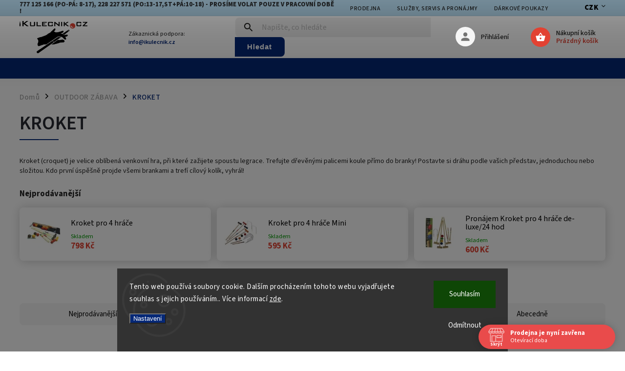

--- FILE ---
content_type: text/html; charset=utf-8
request_url: https://www.ikulecnik.cz/kroket/
body_size: 35578
content:
<!doctype html><html lang="cs" dir="ltr" class="header-background-light external-fonts-loaded"><head><meta charset="utf-8" /><meta name="viewport" content="width=device-width,initial-scale=1" /><title>KROKET - iKulečník.cz</title><link rel="preconnect" href="https://cdn.myshoptet.com" /><link rel="dns-prefetch" href="https://cdn.myshoptet.com" /><link rel="preload" href="https://cdn.myshoptet.com/prj/dist/master/cms/libs/jquery/jquery-1.11.3.min.js" as="script" /><link href="https://cdn.myshoptet.com/prj/dist/master/cms/templates/frontend_templates/shared/css/font-face/source-sans-3.css" rel="stylesheet"><link href="https://cdn.myshoptet.com/prj/dist/master/cms/templates/frontend_templates/shared/css/font-face/exo-2.css" rel="stylesheet"><script>
dataLayer = [];
dataLayer.push({'shoptet' : {
    "pageId": 5439,
    "pageType": "category",
    "currency": "CZK",
    "currencyInfo": {
        "decimalSeparator": ",",
        "exchangeRate": 1,
        "priceDecimalPlaces": 0,
        "symbol": "K\u010d",
        "symbolLeft": 0,
        "thousandSeparator": " "
    },
    "language": "cs",
    "projectId": 304393,
    "category": {
        "guid": "7aa33b16-e3e4-11eb-a065-0cc47a6c92bc",
        "path": "OUTDOOR Z\u00c1BAVA | KROKET",
        "parentCategoryGuid": "e6c8d0f7-50d4-11ea-a065-0cc47a6c92bc"
    },
    "cartInfo": {
        "id": null,
        "freeShipping": false,
        "freeShippingFrom": null,
        "leftToFreeGift": {
            "formattedPrice": "0 K\u010d",
            "priceLeft": 0
        },
        "freeGift": false,
        "leftToFreeShipping": {
            "priceLeft": null,
            "dependOnRegion": null,
            "formattedPrice": null
        },
        "discountCoupon": [],
        "getNoBillingShippingPrice": {
            "withoutVat": 0,
            "vat": 0,
            "withVat": 0
        },
        "cartItems": [],
        "taxMode": "ORDINARY"
    },
    "cart": [],
    "customer": {
        "priceRatio": 1,
        "priceListId": 1,
        "groupId": null,
        "registered": false,
        "mainAccount": false
    }
}});
dataLayer.push({'cookie_consent' : {
    "marketing": "denied",
    "analytics": "denied"
}});
document.addEventListener('DOMContentLoaded', function() {
    shoptet.consent.onAccept(function(agreements) {
        if (agreements.length == 0) {
            return;
        }
        dataLayer.push({
            'cookie_consent' : {
                'marketing' : (agreements.includes(shoptet.config.cookiesConsentOptPersonalisation)
                    ? 'granted' : 'denied'),
                'analytics': (agreements.includes(shoptet.config.cookiesConsentOptAnalytics)
                    ? 'granted' : 'denied')
            },
            'event': 'cookie_consent'
        });
    });
});
</script>
<meta property="og:type" content="website"><meta property="og:site_name" content="ikulecnik.cz"><meta property="og:url" content="https://www.ikulecnik.cz/kroket/"><meta property="og:title" content="KROKET - iKulečník.cz"><meta name="author" content="iKulečník.cz"><meta name="web_author" content="Shoptet.cz"><meta name="dcterms.rightsHolder" content="www.ikulecnik.cz"><meta name="robots" content="index,follow"><meta property="og:image" content="https://cdn.myshoptet.com/usr/www.ikulecnik.cz/user/logos/logo2024_1000px.jpg?t=1768689354"><meta property="og:description" content="KROKET, iKulečník.cz"><meta name="description" content="KROKET, iKulečník.cz"><meta name="google-site-verification" content="SkxM2lc45D24Oc5xEUB0OIdskYz64Cozyc0Zk00K31k"><style>:root {--color-primary: #052877;--color-primary-h: 222;--color-primary-s: 92%;--color-primary-l: 24%;--color-primary-hover: #1997e5;--color-primary-hover-h: 203;--color-primary-hover-s: 80%;--color-primary-hover-l: 50%;--color-secondary: #052877;--color-secondary-h: 222;--color-secondary-s: 92%;--color-secondary-l: 24%;--color-secondary-hover: #32cb00;--color-secondary-hover-h: 105;--color-secondary-hover-s: 100%;--color-secondary-hover-l: 40%;--color-tertiary: #ffc807;--color-tertiary-h: 47;--color-tertiary-s: 100%;--color-tertiary-l: 51%;--color-tertiary-hover: #ffbb00;--color-tertiary-hover-h: 44;--color-tertiary-hover-s: 100%;--color-tertiary-hover-l: 50%;--color-header-background: #ffffff;--template-font: "Source Sans 3";--template-headings-font: "Exo 2";--header-background-url: none;--cookies-notice-background: #1A1937;--cookies-notice-color: #F8FAFB;--cookies-notice-button-hover: #f5f5f5;--cookies-notice-link-hover: #27263f;--templates-update-management-preview-mode-content: "Náhled aktualizací šablony je aktivní pro váš prohlížeč."}</style>
    <script>var shoptet = shoptet || {};</script>
    <script src="https://cdn.myshoptet.com/prj/dist/master/shop/dist/main-3g-header.js.05f199e7fd2450312de2.js"></script>
<!-- User include --><!-- service 852(492) html code header -->
<style>
#fb-root {display: none;}
.footer-links-icons {display:none;}
.not-working {background-color: black;color:white;width:100%;height:100%;position:fixed;top:0;left:0;z-index:9999999;text-align:center;padding:50px;}
</style>

<script src="https://ajax.googleapis.com/ajax/libs/webfont/1.6.26/webfont.js"></script>

<link rel="stylesheet" href="https://cdnjs.cloudflare.com/ajax/libs/twitter-bootstrap/4.4.1/css/bootstrap-grid.min.css" />
<link rel="stylesheet" href="https://code.jquery.com/ui/1.12.0/themes/smoothness/jquery-ui.css" />
<link rel="stylesheet" href="https://cdn.myshoptet.com/usr/shoptet.tomashlad.eu/user/documents/extras/shoptet-font/font.css"/>
<link rel="stylesheet" href="https://cdn.jsdelivr.net/npm/slick-carousel@1.8.1/slick/slick.css" />

<link rel="stylesheet" href="https://cdn.myshoptet.com/usr/shoptet.tomashlad.eu/user/documents/extras/adamin/animate.css">
<link rel="stylesheet" href="https://cdn.myshoptet.com/usr/shoptet.tomashlad.eu/user/documents/extras/adamin/screen.min.css?v31"/>

<style>
.top-navigation-bar .site-name {margin-bottom: 0;}
.extended-banner-link:empty {display:none;}
</style>
<!-- <link rel="stylesheet" href="https://cdn.myshoptet.com/usr/shoptet.tomashlad.eu/user/documents/extras/cookies-bar/styles.css?v=6"/> -->

<style>
.category-perex p img {max-width: 100%;height:auto;}
footer #formLogin .password-helper {display: block;}
.load-products {padding:10px 20px;border-radius:10px;}
.top-navigation-bar .container {max-height:32px;}
@media only screen and (max-width: 767px) {
.in-klient .sidebar.sidebar-left {display:block;}
.in-klient .sidebar-inner {padding-left:0;}
}
.dklabNaposledyZakoupiliCelkem {margin-top:20px !important;}
.in-index .products-block.products .slick-track {display:flex;}
.type-page .scroll-wrapper {overflow: auto;}
article img {max-width:100%;}
.in-znacka .page img {max-width: 100%;height: auto;}
.wrong-template {
    text-align: center;
    padding: 30px;
    background: #000;
    color: #fff;
    font-size: 20px;
    position: fixed;
    width: 100%;
    height: 100%;
    z-index: 99999999;
    top: 0;
    left: 0;
    padding-top: 20vh;
}
.wrong-template span {
    display: block;
    font-size: 15px;
    margin-top: 25px;
    opacity: 0.7;
}
.wrong-template span a {color: #fff; text-decoration: underline;}

#productDiscussion #discussion-form.visible-permanent {
    display: block;
    position: relative;
    max-height: unset;
    transform: none;
}

@media only screen and (min-width: 767px) {
#header .site-name img {
    max-width: 220px;
}
}
#products .dkLabFavouriteProductDiv ,.products .dkLabFavouriteProductDiv {display: none;}
footer .rate-wrapper .votes-wrap .vote-wrap a, footer .rate-wrapper .votes-wrap .vote-wrap .vote-name {color: black;}
footer .rate-wrapper .votes-wrap .vote-wrap .stars .star {top:-2px;}
.plus-gallery-wrap {display:flex;flex-flow:row wrap;}
.plus-gallery-wrap div.plus-gallery-item {margin-right:20px;margin-bottom:20px;}
.advancedOrder__buttons {display: flex;align-items: center;justify-content: center;margin-top: 20px;margin-bottom: 20px;}
.advancedOrder__buttons .next-step-back {
    display: inline-block !important;
    line-height: 38px;
    padding: 0 15px;
    min-height: 38px;
    background: transparent;
    color: var(--color-primary) !important;
    font-size: 14px;
    border: 1px solid var(--color-primary);
    margin-right: 15px;
    font-family: var(--template-font);
    font-size: 14px;
    font-weight: 400;
    cursor: pointer;
    font-size: 1.1em;
    border-radius: 8px;
}
.advancedOrder__buttons .next-step-back:hover {background: #f2f2f2;}
@media (max-width: 768px) {
.advancedOrder__buttons .next-step-back {margin: 0 auto}
}
.hp-ratings .admin-response {display: none;}
.popup-widget.cart-widget .remove-item {min-width:0;height:auto;}
.p-detail .p-image-wrapper img {object-fit:contain;}
.products-block.products .product a img, .p-detail .p-image-wrapper img, .search-whisperer img, .products-inline.products .product .image img, .advanced-parameter-inner img {height:auto;}
#footer .copyright .podpis {display:block !important;}
img {height: auto;}
.p-detail .p-image-wrapper img {height:auto;}
.carousel-inner {min-height:0 !important;}
</style>
<!-- api 426(80) html code header -->
<link rel="stylesheet" href="https://cdn.myshoptet.com/usr/api2.dklab.cz/user/documents/_doplnky/navstivene/304393/8/304393_8.css" type="text/css" /><style> :root { --dklab-lastvisited-background-color: #FFFFFF; } </style>
<!-- api 608(256) html code header -->
<link rel="stylesheet" href="https://cdn.myshoptet.com/usr/api2.dklab.cz/user/documents/_doplnky/bannery/304393/2039/304393_2039.css" type="text/css" /><style>
        :root {
            --dklab-bannery-b-hp-padding: 0px;
            --dklab-bannery-b-hp-box-padding: 0px;
            --dklab-bannery-b-hp-big-screen: 100%;
            --dklab-bannery-b-hp-medium-screen: 100%;
            --dklab-bannery-b-hp-small-screen: 100%;
            --dklab-bannery-b-hp-tablet-screen: 100%;
            --dklab-bannery-b-hp-mobile-screen: 100%;

            --dklab-bannery-i-hp-icon-color: #000000;
            --dklab-bannery-i-hp-color: #000000;
            --dklab-bannery-i-hp-background: #FFFFFF;            
            
            --dklab-bannery-i-d-icon-color: #000000;
            --dklab-bannery-i-d-color: #000000;
            --dklab-bannery-i-d-background: #FFFFFF;


            --dklab-bannery-i-hp-w-big-screen: 4;
            --dklab-bannery-i-hp-w-medium-screen: 4;
            --dklab-bannery-i-hp-w-small-screen: 4;
            --dklab-bannery-i-hp-w-tablet-screen: 4;
            --dklab-bannery-i-hp-w-mobile-screen: 2;
            
            --dklab-bannery-i-d-w-big-screen: 4;
            --dklab-bannery-i-d-w-medium-screen: 4;
            --dklab-bannery-i-d-w-small-screen: 4;
            --dklab-bannery-i-d-w-tablet-screen: 4;
            --dklab-bannery-i-d-w-mobile-screen: 2;

        }</style>
<!-- api 706(352) html code header -->
<link rel="stylesheet" href="https://cdn.myshoptet.com/usr/api2.dklab.cz/user/documents/_doplnky/zalozky/304393/883/304393_883.css" type="text/css" /><style>
        :root {
            
        }
        </style>
<!-- api 831(471) html code header -->
<link rel="stylesheet" href="https://twistopay.liffstudio.com/css/custom.css">
<!-- api 690(337) html code header -->
<script>var ophWidgetData={"lang":"cs","link":"\/prodejna","logo":true,"expanded":true,"lunchShow":false,"checkHoliday":true,"showWidgetStart":"00:00","showWidgetEnd":"23:50","beforeOpenStore":"10","beforeCloseStore":"10","openingHours":[{"day":1,"openHour":"13:00","closeHour":"17:00","openPause":"","closePause":"","closed":false},{"day":2,"openHour":"","closeHour":"","openPause":"","closePause":"","closed":true},{"day":3,"openHour":"10:00","closeHour":"18:00","openPause":"","closePause":"","closed":false},{"day":4,"openHour":"","closeHour":"","openPause":"","closePause":"","closed":true},{"day":5,"openHour":"10:00","closeHour":"18:00","openPause":"","closePause":"","closed":false},{"day":6,"openHour":"","closeHour":"","openPause":"","closePause":"","closed":true},{"day":7,"openHour":"","closeHour":"","openPause":"","closePause":"","closed":true}],"excludes":[{"date":"2025-12-09","openHour":"","closeHour":"","openPause":"","closePause":"","closed":true,"text":"Z technick\u00fdch d\u016fvod\u016f"},{"date":"2025-12-11","openHour":"10:00","closeHour":"18:00","openPause":"","closePause":"","closed":false,"text":""},{"date":"2025-12-16","openHour":"10:00","closeHour":"18:00","openPause":"","closePause":"","text":""},{"date":"2025-12-18","openHour":"10:00","closeHour":"18:00","openPause":"","closePause":"","text":""},{"date":"2025-12-23","openHour":"10:00","closeHour":"18:00","openPause":"","closePause":"","text":""},{"date":"2025-12-29","openHour":"","closeHour":"","openPause":"","closePause":"","closed":true,"text":""},{"date":"2025-12-30","openHour":"","closeHour":"","openPause":"","closePause":"","closed":true,"text":""},{"date":"2025-12-31","openHour":"","closeHour":"","openPause":"","closePause":"","closed":true,"text":""},{"date":"2026-01-01","openHour":"","closeHour":"","openPause":"","closePause":"","closed":true,"text":""},{"date":"2026-01-02","openHour":"","closeHour":"","openPause":"","closePause":"","closed":true,"text":""},{"date":"2026-01-03","openHour":"","closeHour":"","openPause":"","closePause":"","closed":true,"text":""},{"date":"2026-01-04","openHour":"","closeHour":"","openPause":"","closePause":"","closed":true,"text":""}],"holidayList":["01-01","01-05","08-05","05-07","06-07","28-09","28-10","17-11","24-12","25-12","26-12"],"todayLongFormat":false,"logoFilemanager":"https:\/\/www.ikulecnik.cz\/user\/documents\/upload\/loga\/ebillardcz-logo-1509887194.jpg","colors":{"bg_header_color":"","bg_logo_color":"","bg_title_color":"","bg_preopen_color":"#03a9f4","bg_open_color":"#4caf50","bg_pause_color":"#ff9800","bg_preclose_color":"#ff6f00","bg_close_color":"#e94b4b","color_exception_day":"#e94b4b"},"address":"Hornom\u011bcholupsk\u00e1 518\/68,\nvchod z \u0158ep\u010dick\u00e9 ulice, \n102 00  Praha 10 - Hostiva\u0159","icon":"icon-01","bottomPosition":"0","showDetailOnExpand":true,"weekTurnOff":[],"directPosition":"rtl"}</script>
<!-- api 1567(1162) html code header -->
<script>
    var shoptetakGridChangeSettings={"inlineProducts":false,"inlineProductsMobile":true,"twoProducts":true,"twoProductsMobile":true,"threeProducts":true,"fourProducts":true,"fiveProducts":true,"mobileActive":true,"optionsPosition":"left"};

    const rootGrid = document.documentElement;

    if(shoptetakGridChangeSettings.inlineProducts){rootGrid.classList.add("st-pr-inline");}
    if(shoptetakGridChangeSettings.twoProducts){rootGrid.classList.add("st-pr-two");}
    if(shoptetakGridChangeSettings.threeProducts){rootGrid.classList.add("st-pr-three");}
    if(shoptetakGridChangeSettings.fourProducts){rootGrid.classList.add("st-pr-four");}
    if(shoptetakGridChangeSettings.fiveProducts){rootGrid.classList.add("st-pr-five");}
    if(shoptetakGridChangeSettings.optionsPosition === 'left'){rootGrid.classList.add("st-pr-left");}

    if(shoptetakGridChangeSettings.mobileActive){
        rootGrid.classList.add("st-pr-mob-active");

        if(shoptetakGridChangeSettings.inlineProductsMobile){rootGrid.classList.add("st-pr-inline-mob");}
        if(shoptetakGridChangeSettings.twoProductsMobile){rootGrid.classList.add("st-pr-two-mob");}
    }
</script>

<!-- service 608(256) html code header -->
<link rel="stylesheet" href="https://cdn.myshoptet.com/usr/api.dklab.cz/user/documents/fontawesome/css/all.css?v=1.02" type="text/css" />
<!-- service 690(337) html code header -->
<link href="https://cdn.myshoptet.com/usr/mcore.myshoptet.com/user/documents/upload/addon01/ophWidget.min.css?v=1.6.9" rel="stylesheet" />


<!-- service 831(471) html code header -->
<script src="https://cdn.lr-in.com/LogRocket.min.js" crossorigin="anonymous"></script>
<!-- service 1567(1162) html code header -->
<link rel="stylesheet" href="https://cdn.myshoptet.com/usr/shoptet.tomashlad.eu/user/documents/extras/grid-change/screen.css?v=0011">
<!-- service 421(75) html code header -->
<style>
body:not(.template-07):not(.template-09):not(.template-10):not(.template-11):not(.template-12):not(.template-13):not(.template-14) #return-to-top i::before {content: 'a';}
#return-to-top i:before {content: '\e911';}
#return-to-top {
z-index: 99999999;
    position: fixed;
    bottom: 45px;
    right: 20px;
background: rgba(0, 0, 0, 0.7);
    width: 50px;
    height: 50px;
    display: block;
    text-decoration: none;
    -webkit-border-radius: 35px;
    -moz-border-radius: 35px;
    border-radius: 35px;
    display: none;
    -webkit-transition: all 0.3s linear;
    -moz-transition: all 0.3s ease;
    -ms-transition: all 0.3s ease;
    -o-transition: all 0.3s ease;
    transition: all 0.3s ease;
}
#return-to-top i {color: #fff;margin: -10px 0 0 -10px;position: relative;left: 50%;top: 50%;font-size: 19px;-webkit-transition: all 0.3s ease;-moz-transition: all 0.3s ease;-ms-transition: all 0.3s ease;-o-transition: all 0.3s ease;transition: all 0.3s ease;height: 20px;width: 20px;text-align: center;display: block;font-style: normal;}
#return-to-top:hover {
    background: rgba(0, 0, 0, 0.9);
}
#return-to-top:hover i {
    color: #fff;
}
.icon-chevron-up::before {
font-weight: bold;
}
.ordering-process #return-to-top{display: none !important;}
</style>
<!-- service 1603(1193) html code header -->
<style>
.mobile .p-thumbnail:not(.highlighted):hover::before {
    opacity: 0 !important;
}
</style>
<!-- service 1240(857) html code header -->
<script>
var host = "www.ikulecnik.cz".replace(/(\.|\/|www)/g, '');
var src = "https://gateway.saimon.ai/" + host + "/loader.js"
var saimonScript = document.createElement('script');
saimonScript.src = src;
saimonScript.async = true;
saimonScript.fetchPriority = "high";
document.head.appendChild(saimonScript);

var timestamp = localStorage.getItem("sai-last-search");
var now = Date.now();

if (parseInt(timestamp) >= (now - 60 * 1000)) {
  document.documentElement.classList.add("--sai-search--active");
}
</script>

<style>
.--sai-search--active .in-vyhledavani #content {
	min-height: 90vh;
}

.--sai-search--active body:not(.--sai-result-page--inactive) #content .search-results-groups, 
.--sai-search--active body:not(.--sai-result-page--inactive) #content #products-found { 
	display: none; 
}
#sai--search-result-page #products-found,
#sai--search-result-page .search-results-groups{
	display: block !important; 
}
</style>
<!-- project html code header -->
<meta name="facebook-domain-verification" content="16jtprqb1x19snowc7gi4nu3df727p" />

<style>
#dklabBanplusNadHlavickou img {
    display: block;
    width: 100%;
    margin-top: 0px;
}

#dklabBanplusPodHlavickou img, #dklabBanplusNadPatickou img, #dklabBanplusPodPatickou img {
    display: block;
    width: 100%;
    margin-top: 52px;
}

@media only screen and (max-width: 767px) {
    #content-wrapper {
         padding-top: 10px !important; 
    }
}
.products-block.products .product .p-code {
    padding: 1px 6px;
    background: #ffffffa3; 
    font-weight: 800;
    letter-spacing: 1px;
    font-size: 1em;
    color: #1e1c74;
    right: 10px;
    top: 10px;
}
.products-block.products .product .p .name {
    text-align: center;
    font-weight: 800;
    font-size: 16px;
    color: #1e1c74;
    letter-spacing: 0;
    text-decoration: none;
    min-height: 45px;
    height: auto;
    margin: 25px auto 10px auto;
    -webkit-line-clamp: 2;
    -webkit-box-orient: vertical;
    overflow: hidden;
    text-overflow: ellipsis;
    display: -webkit-box;
}
.p-detail .p-code {
    display: block;
    color: #000000;
    font-weight: 600;
    padding-top: 3px;
    font-size: 1em;
    letter-spacing: 0.5px;
}

.top-navigation-bar .top-navigation-tools .dropdown button {
    position: relative;
    background: transparent;
    border: none;
    color: #000;
    padding-right: 15px;
    font: var(--template-font);
    font-size: 15px;
    font-weight: 800;
    letter-spacing: 0.5px;
}

.top-navigation-bar {
    background: #b6dbf0;
    border-bottom: 1px solid rgba(30, 30, 28, 0.08);
}

.top-navigation-bar .msg-part .text {
    text-transform: uppercase;
    font-size: 13px;
    letter-spacing: 0;
    font-weight: 800;
}

.top-navigation-bar-menu li {
    position: relative;
    font-size: 16px;
    font-weight: 600;
}
.products-block.products .product .availability {
    margin-bottom: 7px;
    text-align: center !important;
    line-height: 1.1em;
    font-weight: 600;
}
.product-top .detail-parameters td select {
    margin: 8px 0;
    padding: 9px 30px 9px 13px;
    color: #000;
    font-weight: 500;
    letter-spacing: 0.5px;
    border: 1px solid #dfdfdf;
    border-radius: 3px;
    width: 100%;
    max-width: 290px;
    position: relative;
    background: url(https://cdn.myshoptet.com/usr/shoptet.tomashlad.eu/user/documents/extras/adamin/img/select-ar.png) no-repeat right center;
    -webkit-appearance: none;
    -moz-appearance: none;
    font-family: var(--template-font);
    font-weight: 600;
}
.type-detail .detail-parameters th {
    padding-right: 20px;
    font-weight: 900;
    text-align: left;
    font-size: 16px;
}
.type-detail .basic-description {
    font-size: 16px;
    line-height: 24px;
    font-weight: 400;
}
.benefits-banners-line .banner-wrapper, .detail-benefits .banner-wrapper {
    width: 25%;
    height: 80px;
    border-radius: 0;
    overflow: hidden;   
}
@media only screen and (max-width: 1200px){
.benefits-banners-line .banner-wrapper, .detail-benefits .banner-wrapper {
    width: 33.333333%;
    }
}
@media only screen and (max-width: 768px){
.benefits-banners-line .banner-wrapper, .detail-benefits .banner-wrapper {
    width: 50%;
    }
}
@media only screen and (max-width: 620px){
.benefits-banners-line .banner-wrapper, .detail-benefits .banner-wrapper {
    width: 100%;
    }
}

 #return-to-top {bottom: 100px;} 
 #return-to-top {background: #1d7af8;}

#header .top-navigation-contacts .project-email {
    overflow: hidden;
    color: var(--color-primary);
    margin-right: 15px;
    line-height: 1em;
    text-decoration: none;
    font-size: 0.9em;
    margin-top: 2px;
    font-weight: 600;
    display: block;
}
#header .header-top {
    display: flex
;
    justify-content: space-between;
    align-items: center;
    height: 86px;
}



</style>
<script>
    var hpCategoriesUrl = "hp-kategorie";
    var hpCategoriesTestMode = true;
</script>
<script>
    var hpBlogUrl = "pravidla-a-navody-her";
  //  var hpCategoriesUrl = "kulecnik-2";
</script>
<link rel="stylesheet" href="https://cdn.myshoptet.com/usr/shoptet.tomashlad.eu/user/documents/extras/ikulecnik/screen.css?v=0018"/>
<link rel="stylesheet" href="https://www.ikulecnik.cz/user/documents/assets/css/custom.css?v=0004"/>

<style>
.custom-footer .site-name {display: none !important;}
.subcategories li a .text {max-height: 50px;}
.pagination-loader .load-products {padding: 10px 20px;border-radius:10px;}
.product-top .price-line .na-dotaz {
    max-width: 500px;
    display: flex;
    align-items: center;
}
.product-top .price-line .na-dotaz h3 {margin-right: 50px;}
@media (max-width: 480px) {
.product-top .price-line .na-dotaz h3 {margin-right: 15px;}
.product-top .price-line.clear-bg {margin-left: 0 !important;}
}
#header .site-name a {
    display: flex
;
    width: 100%;
    height: 66px;
    align-items: center;
    justify-content: flex-start;
}
.type-category .subcategories li a {
    background: #fff;
    border-radius: 8px;
    border: none;
    box-shadow: 1px 1px 20px 1px #0000002F;
}
.products-inline.products.products-top .product .p {
    box-shadow: 1px 1px 20px 1px #0000002F;
    border-radius: 8px;
    background-color: #fff;
    border: none;
}
.products-block.products .product .p {
    padding: 15px 15px;
    background: #fff;
    box-shadow: 1px 1px 20px 1px #0000002F;
    margin: 15px;
    border-radius: 8px;
}
.product-top .detail-parameters tr.variant-list .hidden-split-parameter .advanced-parameter
 {
    width: 85px;
    float: left;
    cursor: pointer;
}
.advanced-parameter-inner {
    position: relative;
    display: flex
;
    align-items: center;
    width: 75px;
    height: 82px;
    border-radius: 50%;
}

.advanced-parameter-inner img {
    border-radius: 0; 
    min-width: 1px;
}

.filters-unveil-button-wrapper .unveil-button {
    line-height: 35px !important;
    padding: 0 30px;
    border: none;
    border-radius: 8px;
    height: 42px;
    font-size: 20px;
    letter-spacing: .5px;
    width: 600px;
    font-weight: 700;
    padding-top: 4px;
    background-color: dodgerblue;
}

.products-top-wrapper .button-wrapper .toggle-top-products {
    background: transparent;
    color: #000;
    line-height: 2;
    text-decoration: underline;
}
</style>

<!-- /User include --><link rel="shortcut icon" href="/favicon.ico" type="image/x-icon" /><link rel="canonical" href="https://www.ikulecnik.cz/kroket/" />    <!-- Global site tag (gtag.js) - Google Analytics -->
    <script async src="https://www.googletagmanager.com/gtag/js?id=G-MG31ZDY26P"></script>
    <script>
        
        window.dataLayer = window.dataLayer || [];
        function gtag(){dataLayer.push(arguments);}
        

                    console.debug('default consent data');

            gtag('consent', 'default', {"ad_storage":"denied","analytics_storage":"denied","ad_user_data":"denied","ad_personalization":"denied","wait_for_update":500});
            dataLayer.push({
                'event': 'default_consent'
            });
        
        gtag('js', new Date());

                gtag('config', 'UA-48856032-11', { 'groups': "UA" });
        
                gtag('config', 'G-MG31ZDY26P', {"groups":"GA4","send_page_view":false,"content_group":"category","currency":"CZK","page_language":"cs"});
        
                gtag('config', 'AW-574855587', {"allow_enhanced_conversions":true});
        
        
        
        
        
                    gtag('event', 'page_view', {"send_to":"GA4","page_language":"cs","content_group":"category","currency":"CZK"});
        
        
        
        
        
        
        
        
        
        
        
        
        
        document.addEventListener('DOMContentLoaded', function() {
            if (typeof shoptet.tracking !== 'undefined') {
                for (var id in shoptet.tracking.bannersList) {
                    gtag('event', 'view_promotion', {
                        "send_to": "UA",
                        "promotions": [
                            {
                                "id": shoptet.tracking.bannersList[id].id,
                                "name": shoptet.tracking.bannersList[id].name,
                                "position": shoptet.tracking.bannersList[id].position
                            }
                        ]
                    });
                }
            }

            shoptet.consent.onAccept(function(agreements) {
                if (agreements.length !== 0) {
                    console.debug('gtag consent accept');
                    var gtagConsentPayload =  {
                        'ad_storage': agreements.includes(shoptet.config.cookiesConsentOptPersonalisation)
                            ? 'granted' : 'denied',
                        'analytics_storage': agreements.includes(shoptet.config.cookiesConsentOptAnalytics)
                            ? 'granted' : 'denied',
                                                                                                'ad_user_data': agreements.includes(shoptet.config.cookiesConsentOptPersonalisation)
                            ? 'granted' : 'denied',
                        'ad_personalization': agreements.includes(shoptet.config.cookiesConsentOptPersonalisation)
                            ? 'granted' : 'denied',
                        };
                    console.debug('update consent data', gtagConsentPayload);
                    gtag('consent', 'update', gtagConsentPayload);
                    dataLayer.push(
                        { 'event': 'update_consent' }
                    );
                }
            });
        });
    </script>
</head><body class="desktop id-5439 in-kroket template-11 type-category one-column-body columns-4 blank-mode blank-mode-css ums_forms_redesign--off ums_a11y_category_page--on ums_discussion_rating_forms--off ums_flags_display_unification--on ums_a11y_login--on mobile-header-version-0">
        <div id="fb-root"></div>
        <script>
            window.fbAsyncInit = function() {
                FB.init({
//                    appId            : 'your-app-id',
                    autoLogAppEvents : true,
                    xfbml            : true,
                    version          : 'v19.0'
                });
            };
        </script>
        <script async defer crossorigin="anonymous" src="https://connect.facebook.net/cs_CZ/sdk.js"></script>    <div class="siteCookies siteCookies--bottom siteCookies--dark js-siteCookies" role="dialog" data-testid="cookiesPopup" data-nosnippet>
        <div class="siteCookies__form">
            <div class="siteCookies__content">
                <div class="siteCookies__text">
                    Tento web používá soubory cookie. Dalším procházením tohoto webu vyjadřujete souhlas s jejich používáním.. Více informací <a href="http://www.ikulecnik.cz/podminky-ochrany-osobnich-udaju/" target="\" _blank="">zde</a>.
                </div>
                <p class="siteCookies__links">
                    <button class="siteCookies__link js-cookies-settings" aria-label="Nastavení cookies" data-testid="cookiesSettings">Nastavení</button>
                </p>
            </div>
            <div class="siteCookies__buttonWrap">
                                    <button class="siteCookies__button js-cookiesConsentSubmit" value="reject" aria-label="Odmítnout cookies" data-testid="buttonCookiesReject">Odmítnout</button>
                                <button class="siteCookies__button js-cookiesConsentSubmit" value="all" aria-label="Přijmout cookies" data-testid="buttonCookiesAccept">Souhlasím</button>
            </div>
        </div>
        <script>
            document.addEventListener("DOMContentLoaded", () => {
                const siteCookies = document.querySelector('.js-siteCookies');
                document.addEventListener("scroll", shoptet.common.throttle(() => {
                    const st = document.documentElement.scrollTop;
                    if (st > 1) {
                        siteCookies.classList.add('siteCookies--scrolled');
                    } else {
                        siteCookies.classList.remove('siteCookies--scrolled');
                    }
                }, 100));
            });
        </script>
    </div>
<a href="#content" class="skip-link sr-only">Přejít na obsah</a><div class="overall-wrapper"><div class="site-msg information"><div class="container"><div class="text">777 125 166 (Po-Pá: 8-17), 228 227 571 (Po:13-17,St+Pá:10-18) - Prosíme volat pouze v pracovní době !</div><div class="close js-close-information-msg"></div></div></div><div class="user-action"><div class="container">
    <div class="user-action-in">
                    <div id="login" class="user-action-login popup-widget login-widget" role="dialog" aria-labelledby="loginHeading">
        <div class="popup-widget-inner">
                            <h2 id="loginHeading">Přihlášení k vašemu účtu</h2><div id="customerLogin"><form action="/action/Customer/Login/" method="post" id="formLoginIncluded" class="csrf-enabled formLogin" data-testid="formLogin"><input type="hidden" name="referer" value="" /><div class="form-group"><div class="input-wrapper email js-validated-element-wrapper no-label"><input type="email" name="email" class="form-control" autofocus placeholder="E-mailová adresa (např. jan@novak.cz)" data-testid="inputEmail" autocomplete="email" required /></div></div><div class="form-group"><div class="input-wrapper password js-validated-element-wrapper no-label"><input type="password" name="password" class="form-control" placeholder="Heslo" data-testid="inputPassword" autocomplete="current-password" required /><span class="no-display">Nemůžete vyplnit toto pole</span><input type="text" name="surname" value="" class="no-display" /></div></div><div class="form-group"><div class="login-wrapper"><button type="submit" class="btn btn-secondary btn-text btn-login" data-testid="buttonSubmit">Přihlásit se</button><div class="password-helper"><a href="/registrace/" data-testid="signup" rel="nofollow">Nová registrace</a><a href="/klient/zapomenute-heslo/" rel="nofollow">Zapomenuté heslo</a></div></div></div></form>
</div>                    </div>
    </div>

                            <div id="cart-widget" class="user-action-cart popup-widget cart-widget loader-wrapper" data-testid="popupCartWidget" role="dialog" aria-hidden="true">
    <div class="popup-widget-inner cart-widget-inner place-cart-here">
        <div class="loader-overlay">
            <div class="loader"></div>
        </div>
    </div>

    <div class="cart-widget-button">
        <a href="/kosik/" class="btn btn-conversion" id="continue-order-button" rel="nofollow" data-testid="buttonNextStep">Pokračovat do košíku</a>
    </div>
</div>
            </div>
</div>
</div><div class="top-navigation-bar" data-testid="topNavigationBar">

    <div class="container">

        <div class="top-navigation-contacts">
            <strong>Zákaznická podpora:</strong><a href="mailto:info@ikulecnik.cz" class="project-email" data-testid="contactboxEmail"><span>info@ikulecnik.cz</span></a>        </div>

                            <div class="top-navigation-menu">
                <div class="top-navigation-menu-trigger"></div>
                <ul class="top-navigation-bar-menu">
                                            <li class="top-navigation-menu-item-5213">
                            <a href="/prodejna/">PRODEJNA</a>
                        </li>
                                            <li class="top-navigation-menu-item-4139">
                            <a href="/sluzby-a-servis/">SLUŽBY, SERVIS A PRONÁJMY</a>
                        </li>
                                            <li class="top-navigation-menu-item-4826">
                            <a href="/darkove-poukazy/">DÁRKOVÉ POUKAZY</a>
                        </li>
                                            <li class="top-navigation-menu-item-5207">
                            <a href="/cenik-dopravy-a-plateb/">CENÍK DOPRAVY A PLATEB</a>
                        </li>
                                            <li class="top-navigation-menu-item-external-80">
                            <a href="/kontakty/">NAPIŠTE NÁM</a>
                        </li>
                                            <li class="top-navigation-menu-item-3647">
                            <a href="/tipy--rady-a-navody/">TIPY A RADY</a>
                        </li>
                                            <li class="top-navigation-menu-item-5541">
                            <a href="/pravidla-a-navody-her/">PRAVIDLA A NÁVODY</a>
                        </li>
                                            <li class="top-navigation-menu-item-6088">
                            <a href="/cmbs/">JSTE ČLENEM ČMBS ?</a>
                        </li>
                                            <li class="top-navigation-menu-item-6215">
                            <a href="/nasi-hraci/">NAŠI HRÁČI</a>
                        </li>
                                    </ul>
                <ul class="top-navigation-bar-menu-helper"></ul>
            </div>
        
        <div class="top-navigation-tools top-navigation-tools--language">
            <div class="responsive-tools">
                <a href="#" class="toggle-window" data-target="search" aria-label="Hledat" data-testid="linkSearchIcon"></a>
                                                            <a href="#" class="toggle-window" data-target="login"></a>
                                                    <a href="#" class="toggle-window" data-target="navigation" aria-label="Menu" data-testid="hamburgerMenu"></a>
            </div>
                <div class="dropdown">
        <span>Ceny v:</span>
        <button id="topNavigationDropdown" type="button" data-toggle="dropdown" aria-haspopup="true" aria-expanded="false">
            CZK
            <span class="caret"></span>
        </button>
        <ul class="dropdown-menu" aria-labelledby="topNavigationDropdown"><li><a href="/action/Currency/changeCurrency/?currencyCode=CZK" rel="nofollow">CZK</a></li><li><a href="/action/Currency/changeCurrency/?currencyCode=EUR" rel="nofollow">EUR</a></li></ul>
    </div>
            <button class="top-nav-button top-nav-button-login toggle-window" type="button" data-target="login" aria-haspopup="dialog" aria-controls="login" aria-expanded="false" data-testid="signin"><span>Přihlášení</span></button>        </div>

    </div>

</div>
<header id="header"><div class="container navigation-wrapper">
    <div class="header-top">
        <div class="site-name-wrapper">
            <div class="site-name"><a href="/" data-testid="linkWebsiteLogo"><img src="https://cdn.myshoptet.com/usr/www.ikulecnik.cz/user/logos/logo2024_1000px.jpg" alt="iKulečník.cz" fetchpriority="low" /></a></div>        </div>
        <div class="search" itemscope itemtype="https://schema.org/WebSite">
            <meta itemprop="headline" content="KROKET"/><meta itemprop="url" content="https://www.ikulecnik.cz"/><meta itemprop="text" content="KROKET, iKulečník.cz"/>            <form action="/action/ProductSearch/prepareString/" method="post"
    id="formSearchForm" class="search-form compact-form js-search-main"
    itemprop="potentialAction" itemscope itemtype="https://schema.org/SearchAction" data-testid="searchForm">
    <fieldset>
        <meta itemprop="target"
            content="https://www.ikulecnik.cz/vyhledavani/?string={string}"/>
        <input type="hidden" name="language" value="cs"/>
        
            
<input
    type="search"
    name="string"
        class="query-input form-control search-input js-search-input"
    placeholder="Napište, co hledáte"
    autocomplete="off"
    required
    itemprop="query-input"
    aria-label="Vyhledávání"
    data-testid="searchInput"
>
            <button type="submit" class="btn btn-default" data-testid="searchBtn">Hledat</button>
        
    </fieldset>
</form>
        </div>
        <div class="navigation-buttons">
                
    <a href="/kosik/" class="btn btn-icon toggle-window cart-count" data-target="cart" data-hover="true" data-redirect="true" data-testid="headerCart" rel="nofollow" aria-haspopup="dialog" aria-expanded="false" aria-controls="cart-widget">
        
                <span class="sr-only">Nákupní košík</span>
        
            <span class="cart-price visible-lg-inline-block" data-testid="headerCartPrice">
                                    Prázdný košík                            </span>
        
    
            </a>
        </div>
    </div>
    <nav id="navigation" aria-label="Hlavní menu" data-collapsible="true"><div class="navigation-in menu"><ul class="menu-level-1" role="menubar" data-testid="headerMenuItems"><li class="menu-item-5605 ext" role="none"><a href="/kulecnik-2/" data-testid="headerMenuItem" role="menuitem" aria-haspopup="true" aria-expanded="false"><b>KULEČNÍK</b><span class="submenu-arrow"></span></a><ul class="menu-level-2" aria-label="KULEČNÍK" tabindex="-1" role="menu"><li class="menu-item-3905 has-third-level" role="none"><a href="/kulecnikove-stoly/" class="menu-image" data-testid="headerMenuItem" tabindex="-1" aria-hidden="true"><img src="data:image/svg+xml,%3Csvg%20width%3D%22140%22%20height%3D%22100%22%20xmlns%3D%22http%3A%2F%2Fwww.w3.org%2F2000%2Fsvg%22%3E%3C%2Fsvg%3E" alt="" aria-hidden="true" width="140" height="100"  data-src="https://cdn.myshoptet.com/usr/www.ikulecnik.cz/user/categories/thumb/100.jpg" fetchpriority="low" /></a><div><a href="/kulecnikove-stoly/" data-testid="headerMenuItem" role="menuitem"><span>STOLY</span></a>
                                                    <ul class="menu-level-3" role="menu">
                                                                    <li class="menu-item-3932" role="none">
                                        <a href="/nase-vyroba/" data-testid="headerMenuItem" role="menuitem">
                                            NAŠE VÝROBA</a>,                                    </li>
                                                                    <li class="menu-item-6122" role="none">
                                        <a href="/us-cars-kulecnikove-stoly/" data-testid="headerMenuItem" role="menuitem">
                                            US Cars kulečníkové stoly</a>,                                    </li>
                                                                    <li class="menu-item-3911" role="none">
                                        <a href="/exkluzivni-kulecniky/" data-testid="headerMenuItem" role="menuitem">
                                            LUXUSNÍ KULEČNÍKY</a>,                                    </li>
                                                                    <li class="menu-item-6082" role="none">
                                        <a href="/hobby-kulecniky/" data-testid="headerMenuItem" role="menuitem">
                                            HOBBY KULEČNÍKY</a>,                                    </li>
                                                                    <li class="menu-item-3935" role="none">
                                        <a href="/jidelni-stoly-kulecniky/" data-testid="headerMenuItem" role="menuitem">
                                            JÍDELNÍ STOLY / KULEČNÍKY</a>,                                    </li>
                                                                    <li class="menu-item-4124" role="none">
                                        <a href="/kryci-desky-na-kulecnikove-stoly/" data-testid="headerMenuItem" role="menuitem">
                                            KRYCÍ DESKY NA KULEČNÍKOVÉ STOLY</a>,                                    </li>
                                                                    <li class="menu-item-3908" role="none">
                                        <a href="/kulecniky-pool/" data-testid="headerMenuItem" role="menuitem">
                                            KULEČNÍKY POOL</a>,                                    </li>
                                                                    <li class="menu-item-3929" role="none">
                                        <a href="/kulecniky-karambol/" data-testid="headerMenuItem" role="menuitem">
                                            KULEČNÍKY KARAMBOL</a>,                                    </li>
                                                                    <li class="menu-item-3938" role="none">
                                        <a href="/kulecniky-snooker/" data-testid="headerMenuItem" role="menuitem">
                                            KULEČNÍKY SNOOKER</a>,                                    </li>
                                                                    <li class="menu-item-5177" role="none">
                                        <a href="/country-style/" data-testid="headerMenuItem" role="menuitem">
                                            COUNTRY STYLE</a>,                                    </li>
                                                                    <li class="menu-item-3917" role="none">
                                        <a href="/sportovni-kulecniky/" data-testid="headerMenuItem" role="menuitem">
                                            SPORTOVNÍ KULEČNÍKY</a>,                                    </li>
                                                                    <li class="menu-item-3920" role="none">
                                        <a href="/komercni-kulecniky/" data-testid="headerMenuItem" role="menuitem">
                                            KOMERČNÍ KULEČNÍKY</a>,                                    </li>
                                                                    <li class="menu-item-3923" role="none">
                                        <a href="/trendy-kulecniky/" data-testid="headerMenuItem" role="menuitem">
                                            TRENDY KULEČNÍKY</a>,                                    </li>
                                                                    <li class="menu-item-3926" role="none">
                                        <a href="/economy-kulecniky/" data-testid="headerMenuItem" role="menuitem">
                                            ECONOMY KULEČNÍKY</a>,                                    </li>
                                                                    <li class="menu-item-3959" role="none">
                                        <a href="/venkovni-outdoor-kulecniky/" data-testid="headerMenuItem" role="menuitem">
                                            VENKOVNÍ - OUTDOOR KULEČNÍKY</a>,                                    </li>
                                                                    <li class="menu-item-3962" role="none">
                                        <a href="/ruska-pyramida/" data-testid="headerMenuItem" role="menuitem">
                                            RUSKÁ PYRAMIDA</a>,                                    </li>
                                                                    <li class="menu-item-4004" role="none">
                                        <a href="/mini-kulecniky/" data-testid="headerMenuItem" role="menuitem">
                                            MINI KULEČNÍKY</a>,                                    </li>
                                                                    <li class="menu-item-4127" role="none">
                                        <a href="/negus--baba--hribek/" data-testid="headerMenuItem" role="menuitem">
                                            NEGUŠ (BÁBA, HŘÍBEK)</a>                                    </li>
                                                            </ul>
                        </div></li><li class="menu-item-4190 has-third-level" role="none"><a href="/kulecnikova-taga/" class="menu-image" data-testid="headerMenuItem" tabindex="-1" aria-hidden="true"><img src="data:image/svg+xml,%3Csvg%20width%3D%22140%22%20height%3D%22100%22%20xmlns%3D%22http%3A%2F%2Fwww.w3.org%2F2000%2Fsvg%22%3E%3C%2Fsvg%3E" alt="" aria-hidden="true" width="140" height="100"  data-src="https://cdn.myshoptet.com/usr/www.ikulecnik.cz/user/categories/thumb/1taco-de-salto-poison-vx4-jmp-w-001.jpg" fetchpriority="low" /></a><div><a href="/kulecnikova-taga/" data-testid="headerMenuItem" role="menuitem"><span>TÁGA</span></a>
                                                    <ul class="menu-level-3" role="menu">
                                                                    <li class="menu-item-4193" role="none">
                                        <a href="/pool-taga/" data-testid="headerMenuItem" role="menuitem">
                                            POOL TÁGA</a>,                                    </li>
                                                                    <li class="menu-item-4235" role="none">
                                        <a href="/karambol-taga/" data-testid="headerMenuItem" role="menuitem">
                                            KARAMBOL TÁGA</a>,                                    </li>
                                                                    <li class="menu-item-4283" role="none">
                                        <a href="/snooker-taga/" data-testid="headerMenuItem" role="menuitem">
                                            SNOOKER TÁGA</a>,                                    </li>
                                                                    <li class="menu-item-4292" role="none">
                                        <a href="/ruska-pyramida-taga/" data-testid="headerMenuItem" role="menuitem">
                                            RUSKÁ PYRAMIDA TÁGA</a>,                                    </li>
                                                                    <li class="menu-item-4790" role="none">
                                        <a href="/kratka-taga-junior-taga/" data-testid="headerMenuItem" role="menuitem">
                                            KRÁTKÁ TÁGA / JUNIOR TÁGA</a>,                                    </li>
                                                                    <li class="menu-item-4007" role="none">
                                        <a href="/billiard-sety/" data-testid="headerMenuItem" role="menuitem">
                                            BILIARD SETY</a>,                                    </li>
                                                                    <li class="menu-item-4430" role="none">
                                        <a href="/spice-na-taga/" data-testid="headerMenuItem" role="menuitem">
                                            ŠPICE NA TÁGA</a>,                                    </li>
                                                                    <li class="menu-item-4379" role="none">
                                        <a href="/molinari-taga-a-prislusenstvi/" data-testid="headerMenuItem" role="menuitem">
                                            MOLINARI TÁGA A PŘÍSLUŠENSTVÍ</a>                                    </li>
                                                            </ul>
                        </div></li><li class="menu-item-5397 has-third-level" role="none"><a href="/kulecnikove-prislusenstvi-2/" class="menu-image" data-testid="headerMenuItem" tabindex="-1" aria-hidden="true"><img src="data:image/svg+xml,%3Csvg%20width%3D%22140%22%20height%3D%22100%22%20xmlns%3D%22http%3A%2F%2Fwww.w3.org%2F2000%2Fsvg%22%3E%3C%2Fsvg%3E" alt="" aria-hidden="true" width="140" height="100"  data-src="https://cdn.myshoptet.com/usr/www.ikulecnik.cz/user/categories/thumb/60-1.jpg" fetchpriority="low" /></a><div><a href="/kulecnikove-prislusenstvi-2/" data-testid="headerMenuItem" role="menuitem"><span>PŘÍSLUŠENSTVÍ</span></a>
                                                    <ul class="menu-level-3" role="menu">
                                                                    <li class="menu-item-3974" role="none">
                                        <a href="/prislusenstvi-ke-kulecnikovym-stolum/" data-testid="headerMenuItem" role="menuitem">
                                            PŘÍSLUŠENSTVÍ KE STOLŮM</a>,                                    </li>
                                                                    <li class="menu-item-4061" role="none">
                                        <a href="/prislusenstvi-k-tagum/" data-testid="headerMenuItem" role="menuitem">
                                            PŘÍSLUŠENSTVÍ K TÁGŮM</a>,                                    </li>
                                                                    <li class="menu-item-3986" role="none">
                                        <a href="/koule/" data-testid="headerMenuItem" role="menuitem">
                                            KOULE</a>,                                    </li>
                                                                    <li class="menu-item-4445" role="none">
                                        <a href="/kridy/" data-testid="headerMenuItem" role="menuitem">
                                            KŘÍDY</a>,                                    </li>
                                                                    <li class="menu-item-4187" role="none">
                                        <a href="/treninkove-pomucky/" data-testid="headerMenuItem" role="menuitem">
                                            TRÉNINKOVÉ POMŮCKY</a>,                                    </li>
                                                                    <li class="menu-item-4244" role="none">
                                        <a href="/osvetleni/" data-testid="headerMenuItem" role="menuitem">
                                            OSVĚTLENÍ</a>,                                    </li>
                                                                    <li class="menu-item-4388" role="none">
                                        <a href="/rukavice-a-navleky/" data-testid="headerMenuItem" role="menuitem">
                                            RUKAVICE A NÁVLEKY</a>                                    </li>
                                                            </ul>
                        </div></li><li class="menu-item-3893 has-third-level" role="none"><a href="/vse-pro-kulecnik/" class="menu-image" data-testid="headerMenuItem" tabindex="-1" aria-hidden="true"><img src="data:image/svg+xml,%3Csvg%20width%3D%22140%22%20height%3D%22100%22%20xmlns%3D%22http%3A%2F%2Fwww.w3.org%2F2000%2Fsvg%22%3E%3C%2Fsvg%3E" alt="" aria-hidden="true" width="140" height="100"  data-src="https://cdn.myshoptet.com/usr/www.ikulecnik.cz/user/categories/thumb/36117_kniha-tuschvermeiden-im-dreiband-3-andreas-efler.jpg" fetchpriority="low" /></a><div><a href="/vse-pro-kulecnik/" data-testid="headerMenuItem" role="menuitem"><span>DALŠÍ PRO KULEČNÍK</span></a>
                                                    <ul class="menu-level-3" role="menu">
                                                                    <li class="menu-item-5894" role="none">
                                        <a href="/tricka/" data-testid="headerMenuItem" role="menuitem">
                                            TRIČKA</a>,                                    </li>
                                                                    <li class="menu-item-5843" role="none">
                                        <a href="/hodiny/" data-testid="headerMenuItem" role="menuitem">
                                            HODINY</a>,                                    </li>
                                                                    <li class="menu-item-4277" role="none">
                                        <a href="/plakaty/" data-testid="headerMenuItem" role="menuitem">
                                            PLAKÁTY</a>,                                    </li>
                                                                    <li class="menu-item-4271" role="none">
                                        <a href="/obrazy/" data-testid="headerMenuItem" role="menuitem">
                                            OBRAZY/CEDULE</a>,                                    </li>
                                                                    <li class="menu-item-5915" role="none">
                                        <a href="/police/" data-testid="headerMenuItem" role="menuitem">
                                            POLICE</a>,                                    </li>
                                                                    <li class="menu-item-4574" role="none">
                                        <a href="/dvd-a-literatura/" data-testid="headerMenuItem" role="menuitem">
                                            DVD A LITERATURA</a>,                                    </li>
                                                                    <li class="menu-item-6225" role="none">
                                        <a href="/darkove-predmety-3/" data-testid="headerMenuItem" role="menuitem">
                                            DÁRKOVÉ PŘEDMĚTY</a>                                    </li>
                                                            </ul>
                        </div></li></ul></li>
<li class="menu-item-5069" role="none"><a href="/multifunkcni-herni-stoly/" data-testid="headerMenuItem" role="menuitem" aria-expanded="false"><b>MULTIFUNKČNÍ HERNÍ STOLY</b></a></li>
<li class="menu-item-4022 ext" role="none"><a href="/sipky-a-terce/" data-testid="headerMenuItem" role="menuitem" aria-haspopup="true" aria-expanded="false"><b>ŠIPKY A TERČE</b><span class="submenu-arrow"></span></a><ul class="menu-level-2" aria-label="ŠIPKY A TERČE" tabindex="-1" role="menu"><li class="menu-item-4355 has-third-level" role="none"><a href="/sipky/" class="menu-image" data-testid="headerMenuItem" tabindex="-1" aria-hidden="true"><img src="data:image/svg+xml,%3Csvg%20width%3D%22140%22%20height%3D%22100%22%20xmlns%3D%22http%3A%2F%2Fwww.w3.org%2F2000%2Fsvg%22%3E%3C%2Fsvg%3E" alt="" aria-hidden="true" width="140" height="100"  data-src="https://cdn.myshoptet.com/usr/www.ikulecnik.cz/user/categories/thumb/80401624.jpg" fetchpriority="low" /></a><div><a href="/sipky/" data-testid="headerMenuItem" role="menuitem"><span>ŠIPKY</span></a>
                                                    <ul class="menu-level-3" role="menu">
                                                                    <li class="menu-item-4733" role="none">
                                        <a href="/sipky-soft/" data-testid="headerMenuItem" role="menuitem">
                                            ŠIPKY SOFT</a>,                                    </li>
                                                                    <li class="menu-item-4376" role="none">
                                        <a href="/sipky-steel/" data-testid="headerMenuItem" role="menuitem">
                                            ŠIPKY STEEL</a>,                                    </li>
                                                                    <li class="menu-item-4358" role="none">
                                        <a href="/sipkove-prislusenstvi/" data-testid="headerMenuItem" role="menuitem">
                                            ŠIPKOVÉ PŘÍSLUŠENSTVÍ</a>                                    </li>
                                                            </ul>
                        </div></li><li class="menu-item-4025 has-third-level" role="none"><a href="/terce/" class="menu-image" data-testid="headerMenuItem" tabindex="-1" aria-hidden="true"><img src="data:image/svg+xml,%3Csvg%20width%3D%22140%22%20height%3D%22100%22%20xmlns%3D%22http%3A%2F%2Fwww.w3.org%2F2000%2Fsvg%22%3E%3C%2Fsvg%3E" alt="" aria-hidden="true" width="140" height="100"  data-src="https://cdn.myshoptet.com/usr/www.ikulecnik.cz/user/categories/thumb/9009103main.jpg" fetchpriority="low" /></a><div><a href="/terce/" data-testid="headerMenuItem" role="menuitem"><span>TERČE</span></a>
                                                    <ul class="menu-level-3" role="menu">
                                                                    <li class="menu-item-4580" role="none">
                                        <a href="/elektronicke-terce/" data-testid="headerMenuItem" role="menuitem">
                                            Elektronické terče</a>,                                    </li>
                                                                    <li class="menu-item-4739" role="none">
                                        <a href="/sisalove/" data-testid="headerMenuItem" role="menuitem">
                                            SISÁLOVÉ</a>,                                    </li>
                                                                    <li class="menu-item-4028" role="none">
                                        <a href="/okruzi-a-doplnky/" data-testid="headerMenuItem" role="menuitem">
                                            OKRUŽÍ A DOPLŇKY</a>,                                    </li>
                                                                    <li class="menu-item-4412" role="none">
                                        <a href="/nahradni-dily-pro-elektronicke-terce/" data-testid="headerMenuItem" role="menuitem">
                                            NÁHRADNÍ DÍLY PRO ELEKTRONICKÉ TERČE</a>,                                    </li>
                                                                    <li class="menu-item-4742" role="none">
                                        <a href="/kabinety-skrinky/" data-testid="headerMenuItem" role="menuitem">
                                            Kabinet, skříňky, stojany</a>,                                    </li>
                                                                    <li class="menu-item-4814" role="none">
                                        <a href="/sipkove-automaty/" data-testid="headerMenuItem" role="menuitem">
                                            ŠIPKOVÉ AUTOMATY</a>,                                    </li>
                                                                    <li class="menu-item-4976" role="none">
                                        <a href="/pouzite-bazar/" data-testid="headerMenuItem" role="menuitem">
                                            POUŽITÉ - BAZAR</a>,                                    </li>
                                                                    <li class="menu-item-6214" role="none">
                                        <a href="/magneticke-terce/" data-testid="headerMenuItem" role="menuitem">
                                            Magnetické terče</a>                                    </li>
                                                            </ul>
                        </div></li></ul></li>
<li class="menu-item-3944 ext" role="none"><a href="/stolni-fotbaly-a-hokeje/" data-testid="headerMenuItem" role="menuitem" aria-haspopup="true" aria-expanded="false"><b>STOLNÍ FOTBAL, HOKEJ A TENIS</b><span class="submenu-arrow"></span></a><ul class="menu-level-2" aria-label="STOLNÍ FOTBAL, HOKEJ A TENIS" tabindex="-1" role="menu"><li class="menu-item-4100 has-third-level" role="none"><a href="/stolni-fotbaly/" class="menu-image" data-testid="headerMenuItem" tabindex="-1" aria-hidden="true"><img src="data:image/svg+xml,%3Csvg%20width%3D%22140%22%20height%3D%22100%22%20xmlns%3D%22http%3A%2F%2Fwww.w3.org%2F2000%2Fsvg%22%3E%3C%2Fsvg%3E" alt="" aria-hidden="true" width="140" height="100"  data-src="https://cdn.myshoptet.com/usr/www.ikulecnik.cz/user/categories/thumb/1-g-020-stolni-fotbal-liverpool-rustic.jpg" fetchpriority="low" /></a><div><a href="/stolni-fotbaly/" data-testid="headerMenuItem" role="menuitem"><span>STOLNÍ FOTBALY</span></a>
                                                    <ul class="menu-level-3" role="menu">
                                                                    <li class="menu-item-4106" role="none">
                                        <a href="/stolni-fotbaly-indoor/" data-testid="headerMenuItem" role="menuitem">
                                            STOLNÍ FOTBALY INDOOR</a>,                                    </li>
                                                                    <li class="menu-item-4529" role="none">
                                        <a href="/stolni-fotbaly-outdoor/" data-testid="headerMenuItem" role="menuitem">
                                            STOLNÍ FOTBALY OUTDOOR</a>,                                    </li>
                                                                    <li class="menu-item-4103" role="none">
                                        <a href="/mini-stolni-fotbalky/" data-testid="headerMenuItem" role="menuitem">
                                            MINI STOLNÍ FOTBÁLKY</a>,                                    </li>
                                                                    <li class="menu-item-6204" role="none">
                                        <a href="/fotbaly-garlando/" data-testid="headerMenuItem" role="menuitem">
                                            Fotbaly Garlando</a>,                                    </li>
                                                                    <li class="menu-item-6232" role="none">
                                        <a href="/fotbaly-rene-pierre/" data-testid="headerMenuItem" role="menuitem">
                                            Fotbaly René Pierre</a>,                                    </li>
                                                                    <li class="menu-item-6207" role="none">
                                        <a href="/fotbaly-buffalo/" data-testid="headerMenuItem" role="menuitem">
                                            Fotbaly Buffalo</a>,                                    </li>
                                                                    <li class="menu-item-4109" role="none">
                                        <a href="/prislusenstvi-2/" data-testid="headerMenuItem" role="menuitem">
                                            PŘÍSLUŠENSTVÍ</a>                                    </li>
                                                            </ul>
                        </div></li><li class="menu-item-3998 has-third-level" role="none"><a href="/air-hokej/" class="menu-image" data-testid="headerMenuItem" tabindex="-1" aria-hidden="true"><img src="data:image/svg+xml,%3Csvg%20width%3D%22140%22%20height%3D%22100%22%20xmlns%3D%22http%3A%2F%2Fwww.w3.org%2F2000%2Fsvg%22%3E%3C%2Fsvg%3E" alt="" aria-hidden="true" width="140" height="100"  data-src="https://cdn.myshoptet.com/usr/www.ikulecnik.cz/user/categories/thumb/6011021main.jpg" fetchpriority="low" /></a><div><a href="/air-hokej/" data-testid="headerMenuItem" role="menuitem"><span>AIR HOKEJ</span></a>
                                                    <ul class="menu-level-3" role="menu">
                                                                    <li class="menu-item-4001" role="none">
                                        <a href="/air-hockey-indoor/" data-testid="headerMenuItem" role="menuitem">
                                            AIR HOCKEY INDOOR</a>,                                    </li>
                                                                    <li class="menu-item-4769" role="none">
                                        <a href="/air-hockey-outdoor/" data-testid="headerMenuItem" role="menuitem">
                                            AIR HOCKEY OUTDOOR</a>,                                    </li>
                                                                    <li class="menu-item-4760" role="none">
                                        <a href="/air-hockey-mincovni/" data-testid="headerMenuItem" role="menuitem">
                                            AIR HOCKEY MINCOVNÍ</a>,                                    </li>
                                                                    <li class="menu-item-4409" role="none">
                                        <a href="/prislusenstvi-4/" data-testid="headerMenuItem" role="menuitem">
                                            PŘÍSLUŠENSTVÍ</a>                                    </li>
                                                            </ul>
                        </div></li><li class="menu-item-3881 has-third-level" role="none"><a href="/stolni-tenis/" class="menu-image" data-testid="headerMenuItem" tabindex="-1" aria-hidden="true"><img src="data:image/svg+xml,%3Csvg%20width%3D%22140%22%20height%3D%22100%22%20xmlns%3D%22http%3A%2F%2Fwww.w3.org%2F2000%2Fsvg%22%3E%3C%2Fsvg%3E" alt="" aria-hidden="true" width="140" height="100"  data-src="https://cdn.myshoptet.com/usr/www.ikulecnik.cz/user/categories/thumb/21749_stolni-tenis-buffalo-mini-indoor-de-luxe-darek-doprava--zdarma-1.jpg" fetchpriority="low" /></a><div><a href="/stolni-tenis/" data-testid="headerMenuItem" role="menuitem"><span>STOLNÍ TENIS</span></a>
                                                    <ul class="menu-level-3" role="menu">
                                                                    <li class="menu-item-3884" role="none">
                                        <a href="/stoly/" data-testid="headerMenuItem" role="menuitem">
                                            STOLY</a>,                                    </li>
                                                                    <li class="menu-item-4040" role="none">
                                        <a href="/prislusenstvi/" data-testid="headerMenuItem" role="menuitem">
                                            PŘÍSLUŠENSTVÍ</a>                                    </li>
                                                            </ul>
                        </div></li><li class="menu-item-3947" role="none"><a href="/tahlove-hokeje/" class="menu-image" data-testid="headerMenuItem" tabindex="-1" aria-hidden="true"><img src="data:image/svg+xml,%3Csvg%20width%3D%22140%22%20height%3D%22100%22%20xmlns%3D%22http%3A%2F%2Fwww.w3.org%2F2000%2Fsvg%22%3E%3C%2Fsvg%3E" alt="" aria-hidden="true" width="140" height="100"  data-src="https://cdn.myshoptet.com/usr/www.ikulecnik.cz/user/categories/thumb/tahlovy_hokej.jpg" fetchpriority="low" /></a><div><a href="/tahlove-hokeje/" data-testid="headerMenuItem" role="menuitem"><span>TÁHLOVÉ HOKEJE</span></a>
                        </div></li></ul></li>
<li class="menu-item-5309 ext" role="none"><a href="/spolecenske-hry-2/" data-testid="headerMenuItem" role="menuitem" aria-haspopup="true" aria-expanded="false"><b>SPOLEČENSKÉ HRY</b><span class="submenu-arrow"></span></a><ul class="menu-level-2" aria-label="SPOLEČENSKÉ HRY" tabindex="-1" role="menu"><li class="menu-item-6279" role="none"><a href="/spikeball-3/" class="menu-image" data-testid="headerMenuItem" tabindex="-1" aria-hidden="true"><img src="data:image/svg+xml,%3Csvg%20width%3D%22140%22%20height%3D%22100%22%20xmlns%3D%22http%3A%2F%2Fwww.w3.org%2F2000%2Fsvg%22%3E%3C%2Fsvg%3E" alt="" aria-hidden="true" width="140" height="100"  data-src="https://cdn.myshoptet.com/prj/dist/master/cms/templates/frontend_templates/00/img/folder.svg" fetchpriority="low" /></a><div><a href="/spikeball-3/" data-testid="headerMenuItem" role="menuitem"><span>SPIKEBALL</span></a>
                        </div></li><li class="menu-item-6218" role="none"><a href="/cvrnkani-kulicek/" class="menu-image" data-testid="headerMenuItem" tabindex="-1" aria-hidden="true"><img src="data:image/svg+xml,%3Csvg%20width%3D%22140%22%20height%3D%22100%22%20xmlns%3D%22http%3A%2F%2Fwww.w3.org%2F2000%2Fsvg%22%3E%3C%2Fsvg%3E" alt="" aria-hidden="true" width="140" height="100"  data-src="https://cdn.myshoptet.com/usr/www.ikulecnik.cz/user/categories/thumb/909001-500x500.jpg" fetchpriority="low" /></a><div><a href="/cvrnkani-kulicek/" data-testid="headerMenuItem" role="menuitem"><span>CVRNKÁNÍ KULIČEK</span></a>
                        </div></li><li class="menu-item-4979 has-third-level" role="none"><a href="/hraci-kostky/" class="menu-image" data-testid="headerMenuItem" tabindex="-1" aria-hidden="true"><img src="data:image/svg+xml,%3Csvg%20width%3D%22140%22%20height%3D%22100%22%20xmlns%3D%22http%3A%2F%2Fwww.w3.org%2F2000%2Fsvg%22%3E%3C%2Fsvg%3E" alt="" aria-hidden="true" width="140" height="100"  data-src="https://cdn.myshoptet.com/usr/www.ikulecnik.cz/user/categories/thumb/kostky-1.jpg" fetchpriority="low" /></a><div><a href="/hraci-kostky/" data-testid="headerMenuItem" role="menuitem"><span>HRACÍ KOSTKY</span></a>
                                                    <ul class="menu-level-3" role="menu">
                                                                    <li class="menu-item-6180" role="none">
                                        <a href="/prislusenstvi-10/" data-testid="headerMenuItem" role="menuitem">
                                            PŘÍSLUŠENSTVÍ</a>                                    </li>
                                                            </ul>
                        </div></li><li class="menu-item-5786" role="none"><a href="/domino/" class="menu-image" data-testid="headerMenuItem" tabindex="-1" aria-hidden="true"><img src="data:image/svg+xml,%3Csvg%20width%3D%22140%22%20height%3D%22100%22%20xmlns%3D%22http%3A%2F%2Fwww.w3.org%2F2000%2Fsvg%22%3E%3C%2Fsvg%3E" alt="" aria-hidden="true" width="140" height="100"  data-src="https://cdn.myshoptet.com/usr/www.ikulecnik.cz/user/categories/thumb/26570-1_domino-double-9.jpg" fetchpriority="low" /></a><div><a href="/domino/" data-testid="headerMenuItem" role="menuitem"><span>DOMINO</span></a>
                        </div></li><li class="menu-item-5774" role="none"><a href="/jenga/" class="menu-image" data-testid="headerMenuItem" tabindex="-1" aria-hidden="true"><img src="data:image/svg+xml,%3Csvg%20width%3D%22140%22%20height%3D%22100%22%20xmlns%3D%22http%3A%2F%2Fwww.w3.org%2F2000%2Fsvg%22%3E%3C%2Fsvg%3E" alt="" aria-hidden="true" width="140" height="100"  data-src="https://cdn.myshoptet.com/usr/www.ikulecnik.cz/user/categories/thumb/26609-1_jenga-padajici-vez-velka.jpg" fetchpriority="low" /></a><div><a href="/jenga/" data-testid="headerMenuItem" role="menuitem"><span>JENGA</span></a>
                        </div></li><li class="menu-item-4982" role="none"><a href="/backgammon/" class="menu-image" data-testid="headerMenuItem" tabindex="-1" aria-hidden="true"><img src="data:image/svg+xml,%3Csvg%20width%3D%22140%22%20height%3D%22100%22%20xmlns%3D%22http%3A%2F%2Fwww.w3.org%2F2000%2Fsvg%22%3E%3C%2Fsvg%3E" alt="" aria-hidden="true" width="140" height="100"  data-src="https://cdn.myshoptet.com/usr/www.ikulecnik.cz/user/categories/thumb/backgammon-1.jpg" fetchpriority="low" /></a><div><a href="/backgammon/" data-testid="headerMenuItem" role="menuitem"><span>BACKGAMMON</span></a>
                        </div></li><li class="menu-item-6085" role="none"><a href="/mkado/" class="menu-image" data-testid="headerMenuItem" tabindex="-1" aria-hidden="true"><img src="data:image/svg+xml,%3Csvg%20width%3D%22140%22%20height%3D%22100%22%20xmlns%3D%22http%3A%2F%2Fwww.w3.org%2F2000%2Fsvg%22%3E%3C%2Fsvg%3E" alt="" aria-hidden="true" width="140" height="100"  data-src="https://cdn.myshoptet.com/usr/www.ikulecnik.cz/user/categories/thumb/3118_c3d6f26946ddaf2b.jpg" fetchpriority="low" /></a><div><a href="/mkado/" data-testid="headerMenuItem" role="menuitem"><span>MIKÁDO</span></a>
                        </div></li><li class="menu-item-4988" role="none"><a href="/mah-jongg/" class="menu-image" data-testid="headerMenuItem" tabindex="-1" aria-hidden="true"><img src="data:image/svg+xml,%3Csvg%20width%3D%22140%22%20height%3D%22100%22%20xmlns%3D%22http%3A%2F%2Fwww.w3.org%2F2000%2Fsvg%22%3E%3C%2Fsvg%3E" alt="" aria-hidden="true" width="140" height="100"  data-src="https://cdn.myshoptet.com/usr/www.ikulecnik.cz/user/categories/thumb/mah-jongg-1.jpg" fetchpriority="low" /></a><div><a href="/mah-jongg/" data-testid="headerMenuItem" role="menuitem"><span>MAH JONGG</span></a>
                        </div></li><li class="menu-item-5798" role="none"><a href="/kalaha/" class="menu-image" data-testid="headerMenuItem" tabindex="-1" aria-hidden="true"><img src="data:image/svg+xml,%3Csvg%20width%3D%22140%22%20height%3D%22100%22%20xmlns%3D%22http%3A%2F%2Fwww.w3.org%2F2000%2Fsvg%22%3E%3C%2Fsvg%3E" alt="" aria-hidden="true" width="140" height="100"  data-src="https://cdn.myshoptet.com/usr/www.ikulecnik.cz/user/categories/thumb/manchala_small.jpg" fetchpriority="low" /></a><div><a href="/kalaha/" data-testid="headerMenuItem" role="menuitem"><span>KALAHA</span></a>
                        </div></li><li class="menu-item-4991" role="none"><a href="/go/" class="menu-image" data-testid="headerMenuItem" tabindex="-1" aria-hidden="true"><img src="data:image/svg+xml,%3Csvg%20width%3D%22140%22%20height%3D%22100%22%20xmlns%3D%22http%3A%2F%2Fwww.w3.org%2F2000%2Fsvg%22%3E%3C%2Fsvg%3E" alt="" aria-hidden="true" width="140" height="100"  data-src="https://cdn.myshoptet.com/usr/www.ikulecnik.cz/user/categories/thumb/1_3226-002_b1518375d8e8c5a8_small.jpg" fetchpriority="low" /></a><div><a href="/go/" data-testid="headerMenuItem" role="menuitem"><span>GO</span></a>
                        </div></li><li class="menu-item-5580" role="none"><a href="/pukec/" class="menu-image" data-testid="headerMenuItem" tabindex="-1" aria-hidden="true"><img src="data:image/svg+xml,%3Csvg%20width%3D%22140%22%20height%3D%22100%22%20xmlns%3D%22http%3A%2F%2Fwww.w3.org%2F2000%2Fsvg%22%3E%3C%2Fsvg%3E" alt="" aria-hidden="true" width="140" height="100"  data-src="https://cdn.myshoptet.com/usr/www.ikulecnik.cz/user/categories/thumb/04-pukec-foto.jpg" fetchpriority="low" /></a><div><a href="/pukec/" data-testid="headerMenuItem" role="menuitem"><span>PUKEC</span></a>
                        </div></li><li class="menu-item-5795" role="none"><a href="/ostatni-3/" class="menu-image" data-testid="headerMenuItem" tabindex="-1" aria-hidden="true"><img src="data:image/svg+xml,%3Csvg%20width%3D%22140%22%20height%3D%22100%22%20xmlns%3D%22http%3A%2F%2Fwww.w3.org%2F2000%2Fsvg%22%3E%3C%2Fsvg%3E" alt="" aria-hidden="true" width="140" height="100"  data-src="https://cdn.myshoptet.com/usr/www.ikulecnik.cz/user/categories/thumb/29834-2_hra-halma-mlyn-maxi-philos.jpg" fetchpriority="low" /></a><div><a href="/ostatni-3/" data-testid="headerMenuItem" role="menuitem"><span>OSTATNÍ HRY</span></a>
                        </div></li><li class="menu-item-5381" role="none"><a href="/shuffelboard/" class="menu-image" data-testid="headerMenuItem" tabindex="-1" aria-hidden="true"><img src="data:image/svg+xml,%3Csvg%20width%3D%22140%22%20height%3D%22100%22%20xmlns%3D%22http%3A%2F%2Fwww.w3.org%2F2000%2Fsvg%22%3E%3C%2Fsvg%3E" alt="" aria-hidden="true" width="140" height="100"  data-src="https://cdn.myshoptet.com/usr/www.ikulecnik.cz/user/categories/thumb/7090505.jpg" fetchpriority="low" /></a><div><a href="/shuffelboard/" data-testid="headerMenuItem" role="menuitem"><span>SHUFFELBOARD A CURLING</span></a>
                        </div></li><li class="menu-item-5421" role="none"><a href="/retro-2/" class="menu-image" data-testid="headerMenuItem" tabindex="-1" aria-hidden="true"><img src="data:image/svg+xml,%3Csvg%20width%3D%22140%22%20height%3D%22100%22%20xmlns%3D%22http%3A%2F%2Fwww.w3.org%2F2000%2Fsvg%22%3E%3C%2Fsvg%3E" alt="" aria-hidden="true" width="140" height="100"  data-src="https://cdn.myshoptet.com/usr/www.ikulecnik.cz/user/categories/thumb/57506.jpg" fetchpriority="low" /></a><div><a href="/retro-2/" data-testid="headerMenuItem" role="menuitem"><span>RETRO HRAČKY</span></a>
                        </div></li><li class="menu-item-4331 has-third-level" role="none"><a href="/hraci-karty/" class="menu-image" data-testid="headerMenuItem" tabindex="-1" aria-hidden="true"><img src="data:image/svg+xml,%3Csvg%20width%3D%22140%22%20height%3D%22100%22%20xmlns%3D%22http%3A%2F%2Fwww.w3.org%2F2000%2Fsvg%22%3E%3C%2Fsvg%3E" alt="" aria-hidden="true" width="140" height="100"  data-src="https://cdn.myshoptet.com/usr/www.ikulecnik.cz/user/categories/thumb/hraci-karty-1.jpg" fetchpriority="low" /></a><div><a href="/hraci-karty/" data-testid="headerMenuItem" role="menuitem"><span>HRACÍ KARTY</span></a>
                                                    <ul class="menu-level-3" role="menu">
                                                                    <li class="menu-item-5403" role="none">
                                        <a href="/cardisty-karty/" data-testid="headerMenuItem" role="menuitem">
                                            CARDISTY KARTY</a>,                                    </li>
                                                                    <li class="menu-item-4334" role="none">
                                        <a href="/pokerove-karty/" data-testid="headerMenuItem" role="menuitem">
                                            POKEROVÉ KARTY</a>,                                    </li>
                                                                    <li class="menu-item-4337" role="none">
                                        <a href="/kouzelnicke-karty/" data-testid="headerMenuItem" role="menuitem">
                                            KOUZELNICKÉ KARTY</a>,                                    </li>
                                                                    <li class="menu-item-4340" role="none">
                                        <a href="/kanasta-pasians/" data-testid="headerMenuItem" role="menuitem">
                                            KANASTA/PASIÁNS</a>,                                    </li>
                                                                    <li class="menu-item-4346" role="none">
                                        <a href="/prislusenstvi-3/" data-testid="headerMenuItem" role="menuitem">
                                            PŘÍSLUŠENSTVÍ</a>,                                    </li>
                                                                    <li class="menu-item-4994" role="none">
                                        <a href="/ostatni-8/" data-testid="headerMenuItem" role="menuitem">
                                            OSTATNÍ</a>,                                    </li>
                                                                    <li class="menu-item-5180" role="none">
                                        <a href="/pravidla-her/" data-testid="headerMenuItem" role="menuitem">
                                            PRAVIDLA HER</a>                                    </li>
                                                            </ul>
                        </div></li><li class="menu-item-4304 has-third-level" role="none"><a href="/poker-blackjack/" class="menu-image" data-testid="headerMenuItem" tabindex="-1" aria-hidden="true"><img src="data:image/svg+xml,%3Csvg%20width%3D%22140%22%20height%3D%22100%22%20xmlns%3D%22http%3A%2F%2Fwww.w3.org%2F2000%2Fsvg%22%3E%3C%2Fsvg%3E" alt="" aria-hidden="true" width="140" height="100"  data-src="https://cdn.myshoptet.com/usr/www.ikulecnik.cz/user/categories/thumb/pokerove-karty-1.jpg" fetchpriority="low" /></a><div><a href="/poker-blackjack/" data-testid="headerMenuItem" role="menuitem"><span>POKER/BLACKJACK</span></a>
                                                    <ul class="menu-level-3" role="menu">
                                                                    <li class="menu-item-4307" role="none">
                                        <a href="/stoly-a-platna/" data-testid="headerMenuItem" role="menuitem">
                                            STOLY A PLÁTNA</a>,                                    </li>
                                                                    <li class="menu-item-4322" role="none">
                                        <a href="/sety/" data-testid="headerMenuItem" role="menuitem">
                                            SETY</a>,                                    </li>
                                                                    <li class="menu-item-4325" role="none">
                                        <a href="/ostatni/" data-testid="headerMenuItem" role="menuitem">
                                            OSTATNÍ</a>,                                    </li>
                                                                    <li class="menu-item-4328" role="none">
                                        <a href="/pokerove-zetony/" data-testid="headerMenuItem" role="menuitem">
                                            POKEROVÉ ŽETONY</a>                                    </li>
                                                            </ul>
                        </div></li><li class="menu-item-4370 has-third-level" role="none"><a href="/sachy/" class="menu-image" data-testid="headerMenuItem" tabindex="-1" aria-hidden="true"><img src="data:image/svg+xml,%3Csvg%20width%3D%22140%22%20height%3D%22100%22%20xmlns%3D%22http%3A%2F%2Fwww.w3.org%2F2000%2Fsvg%22%3E%3C%2Fsvg%3E" alt="" aria-hidden="true" width="140" height="100"  data-src="https://cdn.myshoptet.com/usr/www.ikulecnik.cz/user/categories/thumb/sachy_a_ostatni-2.jpg" fetchpriority="low" /></a><div><a href="/sachy/" data-testid="headerMenuItem" role="menuitem"><span>ŠACHY A DÁMA</span></a>
                                                    <ul class="menu-level-3" role="menu">
                                                                    <li class="menu-item-4985" role="none">
                                        <a href="/sachove-sety/" data-testid="headerMenuItem" role="menuitem">
                                            ŠACHOVÉ SETY</a>,                                    </li>
                                                                    <li class="menu-item-4898" role="none">
                                        <a href="/sachovnice-a-platna/" data-testid="headerMenuItem" role="menuitem">
                                            ŠACHOVNICE A PLÁTNA</a>,                                    </li>
                                                                    <li class="menu-item-5706" role="none">
                                        <a href="/sachove-hodiny/" data-testid="headerMenuItem" role="menuitem">
                                            ŠACHOVÉ HODINY</a>,                                    </li>
                                                                    <li class="menu-item-4541" role="none">
                                        <a href="/sachova-literatura/" data-testid="headerMenuItem" role="menuitem">
                                            ŠACHOVÁ LITERATURA</a>,                                    </li>
                                                                    <li class="menu-item-4514" role="none">
                                        <a href="/sachove-pocitace/" data-testid="headerMenuItem" role="menuitem">
                                            ŠACHOVÉ POČÍTAČE</a>,                                    </li>
                                                                    <li class="menu-item-4457" role="none">
                                        <a href="/sachove-stolky/" data-testid="headerMenuItem" role="menuitem">
                                            ŠACHOVÉ STOLKY</a>,                                    </li>
                                                                    <li class="menu-item-5804" role="none">
                                        <a href="/dama/" data-testid="headerMenuItem" role="menuitem">
                                            DÁMA</a>,                                    </li>
                                                                    <li class="menu-item-4373" role="none">
                                        <a href="/sachove-figury/" data-testid="headerMenuItem" role="menuitem">
                                            ŠACHOVÉ FIGURY</a>                                    </li>
                                                            </ul>
                        </div></li><li class="menu-item-4667 has-third-level" role="none"><a href="/hlavolamy/" class="menu-image" data-testid="headerMenuItem" tabindex="-1" aria-hidden="true"><img src="data:image/svg+xml,%3Csvg%20width%3D%22140%22%20height%3D%22100%22%20xmlns%3D%22http%3A%2F%2Fwww.w3.org%2F2000%2Fsvg%22%3E%3C%2Fsvg%3E" alt="" aria-hidden="true" width="140" height="100"  data-src="https://cdn.myshoptet.com/usr/www.ikulecnik.cz/user/categories/thumb/hlavolamy-1.jpg" fetchpriority="low" /></a><div><a href="/hlavolamy/" data-testid="headerMenuItem" role="menuitem"><span>HLAVOLAMY</span></a>
                                                    <ul class="menu-level-3" role="menu">
                                                                    <li class="menu-item-5768" role="none">
                                        <a href="/plastove/" data-testid="headerMenuItem" role="menuitem">
                                            PLASTOVÉ HLAVOLAMY</a>,                                    </li>
                                                                    <li class="menu-item-5623" role="none">
                                        <a href="/drevene-hlavolamy/" data-testid="headerMenuItem" role="menuitem">
                                            DŘEVĚNÉ HLAVOLAMY</a>,                                    </li>
                                                                    <li class="menu-item-5626" role="none">
                                        <a href="/kovove/" data-testid="headerMenuItem" role="menuitem">
                                            KOVOVÉ HLAVOLAMY</a>,                                    </li>
                                                                    <li class="menu-item-5780" role="none">
                                        <a href="/prislusenstvi-6/" data-testid="headerMenuItem" role="menuitem">
                                            PŘÍSLUŠENSTVÍ PRO HLAVOLAMY</a>                                    </li>
                                                            </ul>
                        </div></li><li class="menu-item-4169 has-third-level" role="none"><a href="/herni-stoly/" class="menu-image" data-testid="headerMenuItem" tabindex="-1" aria-hidden="true"><img src="data:image/svg+xml,%3Csvg%20width%3D%22140%22%20height%3D%22100%22%20xmlns%3D%22http%3A%2F%2Fwww.w3.org%2F2000%2Fsvg%22%3E%3C%2Fsvg%3E" alt="" aria-hidden="true" width="140" height="100"  data-src="https://cdn.myshoptet.com/usr/www.ikulecnik.cz/user/categories/thumb/sachove-herni-stolky-1.jpg" fetchpriority="low" /></a><div><a href="/herni-stoly/" data-testid="headerMenuItem" role="menuitem"><span>HERNÍ STOLY</span></a>
                                                    <ul class="menu-level-3" role="menu">
                                                                    <li class="menu-item-4319" role="none">
                                        <a href="/pokerove-blackjack-herni-stolky/" data-testid="headerMenuItem" role="menuitem">
                                            POKEROVÉ / BLACKJACK HERNÍ STOLKY</a>,                                    </li>
                                                                    <li class="menu-item-4673" role="none">
                                        <a href="/sachove-herni-stolky/" data-testid="headerMenuItem" role="menuitem">
                                            ŠACHOVÉ HERNÍ STOLKY</a>                                    </li>
                                                            </ul>
                        </div></li><li class="menu-item-4538" role="none"><a href="/darkove-predmety/" class="menu-image" data-testid="headerMenuItem" tabindex="-1" aria-hidden="true"><img src="data:image/svg+xml,%3Csvg%20width%3D%22140%22%20height%3D%22100%22%20xmlns%3D%22http%3A%2F%2Fwww.w3.org%2F2000%2Fsvg%22%3E%3C%2Fsvg%3E" alt="" aria-hidden="true" width="140" height="100"  data-src="https://cdn.myshoptet.com/usr/www.ikulecnik.cz/user/categories/thumb/darkove-predmety-1.jpg" fetchpriority="low" /></a><div><a href="/darkove-predmety/" data-testid="headerMenuItem" role="menuitem"><span>DÁRKOVÉ PŘEDMĚTY</span></a>
                        </div></li><li class="menu-item-4577" role="none"><a href="/ruleta/" class="menu-image" data-testid="headerMenuItem" tabindex="-1" aria-hidden="true"><img src="data:image/svg+xml,%3Csvg%20width%3D%22140%22%20height%3D%22100%22%20xmlns%3D%22http%3A%2F%2Fwww.w3.org%2F2000%2Fsvg%22%3E%3C%2Fsvg%3E" alt="" aria-hidden="true" width="140" height="100"  data-src="https://cdn.myshoptet.com/usr/www.ikulecnik.cz/user/categories/thumb/3700-004_22b00d5cfc16844f.jpg" fetchpriority="low" /></a><div><a href="/ruleta/" data-testid="headerMenuItem" role="menuitem"><span>RULETA</span></a>
                        </div></li></ul></li>
<li class="menu-item-4916 ext" role="none"><a href="/stavebnice/" data-testid="headerMenuItem" role="menuitem" aria-haspopup="true" aria-expanded="false"><b>STAVEBNICE</b><span class="submenu-arrow"></span></a><ul class="menu-level-2" aria-label="STAVEBNICE" tabindex="-1" role="menu"><li class="menu-item-4688 has-third-level" role="none"><a href="/magneticke-stavebnice/" class="menu-image" data-testid="headerMenuItem" tabindex="-1" aria-hidden="true"><img src="data:image/svg+xml,%3Csvg%20width%3D%22140%22%20height%3D%22100%22%20xmlns%3D%22http%3A%2F%2Fwww.w3.org%2F2000%2Fsvg%22%3E%3C%2Fsvg%3E" alt="" aria-hidden="true" width="140" height="100"  data-src="https://cdn.myshoptet.com/usr/www.ikulecnik.cz/user/categories/thumb/001.jpg" fetchpriority="low" /></a><div><a href="/magneticke-stavebnice/" data-testid="headerMenuItem" role="menuitem"><span>MAGNETICKÉ STAVEBNICE</span></a>
                                                    <ul class="menu-level-3" role="menu">
                                                                    <li class="menu-item-4880" role="none">
                                        <a href="/magpad/" data-testid="headerMenuItem" role="menuitem">
                                            MAGPAD</a>,                                    </li>
                                                                    <li class="menu-item-5478" role="none">
                                        <a href="/magcars/" data-testid="headerMenuItem" role="menuitem">
                                            MAGCARS</a>,                                    </li>
                                                                    <li class="menu-item-4886" role="none">
                                        <a href="/magplus/" data-testid="headerMenuItem" role="menuitem">
                                            MAGPLUS</a>,                                    </li>
                                                                    <li class="menu-item-5003" role="none">
                                        <a href="/magsmart/" data-testid="headerMenuItem" role="menuitem">
                                            MAGSMART</a>,                                    </li>
                                                                    <li class="menu-item-5198" role="none">
                                        <a href="/magneticke-kreativni-kazety/" data-testid="headerMenuItem" role="menuitem">
                                            MAGNETICKÉ KREATIVNÍ KAZETY</a>,                                    </li>
                                                                    <li class="menu-item-6044" role="none">
                                        <a href="/magneticka-kulickova-draha/" data-testid="headerMenuItem" role="menuitem">
                                            MAGNETICKÁ KULIČKOVÁ DRÁHA</a>,                                    </li>
                                                                    <li class="menu-item-6053" role="none">
                                        <a href="/magtubus/" data-testid="headerMenuItem" role="menuitem">
                                            MAGTUBUS</a>,                                    </li>
                                                                    <li class="menu-item-4751" role="none">
                                        <a href="/better-builders/" data-testid="headerMenuItem" role="menuitem">
                                            BETTER BUILDERS</a>,                                    </li>
                                                                    <li class="menu-item-6071" role="none">
                                        <a href="/dalsi-stavebnice-a-hlavolamy/" data-testid="headerMenuItem" role="menuitem">
                                            DALŠÍ STAVEBNICE A HLAVOLAMY</a>                                    </li>
                                                            </ul>
                        </div></li><li class="menu-item-5451 has-third-level" role="none"><a href="/vesela-zahrada/" class="menu-image" data-testid="headerMenuItem" tabindex="-1" aria-hidden="true"><img src="data:image/svg+xml,%3Csvg%20width%3D%22140%22%20height%3D%22100%22%20xmlns%3D%22http%3A%2F%2Fwww.w3.org%2F2000%2Fsvg%22%3E%3C%2Fsvg%3E" alt="" aria-hidden="true" width="140" height="100"  data-src="https://cdn.myshoptet.com/usr/www.ikulecnik.cz/user/categories/thumb/58568-3.jpg" fetchpriority="low" /></a><div><a href="/vesela-zahrada/" data-testid="headerMenuItem" role="menuitem"><span>VESELÁ ZAHRADA</span></a>
                                                    <ul class="menu-level-3" role="menu">
                                                                    <li class="menu-item-5978" role="none">
                                        <a href="/prislusenstvi-9/" data-testid="headerMenuItem" role="menuitem">
                                            PŘÍSLUŠENSTVÍ</a>                                    </li>
                                                            </ul>
                        </div></li><li class="menu-item-5981" role="none"><a href="/smart-sroubek/" class="menu-image" data-testid="headerMenuItem" tabindex="-1" aria-hidden="true"><img src="data:image/svg+xml,%3Csvg%20width%3D%22140%22%20height%3D%22100%22%20xmlns%3D%22http%3A%2F%2Fwww.w3.org%2F2000%2Fsvg%22%3E%3C%2Fsvg%3E" alt="" aria-hidden="true" width="140" height="100"  data-src="https://cdn.myshoptet.com/usr/www.ikulecnik.cz/user/categories/thumb/smartsroubek_(1).jpg" fetchpriority="low" /></a><div><a href="/smart-sroubek/" data-testid="headerMenuItem" role="menuitem"><span>SMART ŠROUBEK</span></a>
                        </div></li><li class="menu-item-4928" role="none"><a href="/clicksystem/" class="menu-image" data-testid="headerMenuItem" tabindex="-1" aria-hidden="true"><img src="data:image/svg+xml,%3Csvg%20width%3D%22140%22%20height%3D%22100%22%20xmlns%3D%22http%3A%2F%2Fwww.w3.org%2F2000%2Fsvg%22%3E%3C%2Fsvg%3E" alt="" aria-hidden="true" width="140" height="100"  data-src="https://cdn.myshoptet.com/usr/www.ikulecnik.cz/user/categories/thumb/clicksystem-1.jpg" fetchpriority="low" /></a><div><a href="/clicksystem/" data-testid="headerMenuItem" role="menuitem"><span>CLICKSYSTEM</span></a>
                        </div></li><li class="menu-item-4931" role="none"><a href="/smartblock/" class="menu-image" data-testid="headerMenuItem" tabindex="-1" aria-hidden="true"><img src="data:image/svg+xml,%3Csvg%20width%3D%22140%22%20height%3D%22100%22%20xmlns%3D%22http%3A%2F%2Fwww.w3.org%2F2000%2Fsvg%22%3E%3C%2Fsvg%3E" alt="" aria-hidden="true" width="140" height="100"  data-src="https://cdn.myshoptet.com/usr/www.ikulecnik.cz/user/categories/thumb/smartblock-1.jpg" fetchpriority="low" /></a><div><a href="/smartblock/" data-testid="headerMenuItem" role="menuitem"><span>SMARTBLOCK</span></a>
                        </div></li><li class="menu-item-5339" role="none"><a href="/teifoc-2/" class="menu-image" data-testid="headerMenuItem" tabindex="-1" aria-hidden="true"><img src="data:image/svg+xml,%3Csvg%20width%3D%22140%22%20height%3D%22100%22%20xmlns%3D%22http%3A%2F%2Fwww.w3.org%2F2000%2Fsvg%22%3E%3C%2Fsvg%3E" alt="" aria-hidden="true" width="140" height="100"  data-src="https://cdn.myshoptet.com/usr/www.ikulecnik.cz/user/categories/thumb/33365-5_teifoc-studna-1065.jpg" fetchpriority="low" /></a><div><a href="/teifoc-2/" data-testid="headerMenuItem" role="menuitem"><span>TEIFOC</span></a>
                        </div></li><li class="menu-item-5081" role="none"><a href="/mini-waffle/" class="menu-image" data-testid="headerMenuItem" tabindex="-1" aria-hidden="true"><img src="data:image/svg+xml,%3Csvg%20width%3D%22140%22%20height%3D%22100%22%20xmlns%3D%22http%3A%2F%2Fwww.w3.org%2F2000%2Fsvg%22%3E%3C%2Fsvg%3E" alt="" aria-hidden="true" width="140" height="100"  data-src="https://cdn.myshoptet.com/usr/www.ikulecnik.cz/user/categories/thumb/mini-waffle-1.jpg" fetchpriority="low" /></a><div><a href="/mini-waffle/" data-testid="headerMenuItem" role="menuitem"><span>MINI WAFFLE</span></a>
                        </div></li></ul></li>
<li class="menu-item-3950 ext" role="none"><a href="/zabavni-atrakce/" data-testid="headerMenuItem" role="menuitem" aria-haspopup="true" aria-expanded="false"><b>ZÁBAVNÍ ATRAKCE</b><span class="submenu-arrow"></span></a><ul class="menu-level-2" aria-label="ZÁBAVNÍ ATRAKCE" tabindex="-1" role="menu"><li class="menu-item-6276" role="none"><a href="/spikeball-2/" class="menu-image" data-testid="headerMenuItem" tabindex="-1" aria-hidden="true"><img src="data:image/svg+xml,%3Csvg%20width%3D%22140%22%20height%3D%22100%22%20xmlns%3D%22http%3A%2F%2Fwww.w3.org%2F2000%2Fsvg%22%3E%3C%2Fsvg%3E" alt="" aria-hidden="true" width="140" height="100"  data-src="https://cdn.myshoptet.com/usr/www.ikulecnik.cz/user/categories/thumb/sn__mek_obrazovky_2025-10-20_131951.png" fetchpriority="low" /></a><div><a href="/spikeball-2/" data-testid="headerMenuItem" role="menuitem"><span>SPIKEBALL</span></a>
                        </div></li><li class="menu-item-4868 has-third-level" role="none"><a href="/flipper-pinballs/" class="menu-image" data-testid="headerMenuItem" tabindex="-1" aria-hidden="true"><img src="data:image/svg+xml,%3Csvg%20width%3D%22140%22%20height%3D%22100%22%20xmlns%3D%22http%3A%2F%2Fwww.w3.org%2F2000%2Fsvg%22%3E%3C%2Fsvg%3E" alt="" aria-hidden="true" width="140" height="100"  data-src="https://cdn.myshoptet.com/usr/www.ikulecnik.cz/user/categories/thumb/flipper-pinballs-1.jpg" fetchpriority="low" /></a><div><a href="/flipper-pinballs/" data-testid="headerMenuItem" role="menuitem"><span>FLIPPER - PINBALLS</span></a>
                                                    <ul class="menu-level-3" role="menu">
                                                                    <li class="menu-item-6201" role="none">
                                        <a href="/nahradni-dily--prislusenstvi-flipper/" data-testid="headerMenuItem" role="menuitem">
                                            Náhradní díly, příslušenství - Flipper</a>                                    </li>
                                                            </ul>
                        </div></li><li class="menu-item-4763" role="none"><a href="/air-hockey-2/" class="menu-image" data-testid="headerMenuItem" tabindex="-1" aria-hidden="true"><img src="data:image/svg+xml,%3Csvg%20width%3D%22140%22%20height%3D%22100%22%20xmlns%3D%22http%3A%2F%2Fwww.w3.org%2F2000%2Fsvg%22%3E%3C%2Fsvg%3E" alt="" aria-hidden="true" width="140" height="100"  data-src="https://cdn.myshoptet.com/usr/www.ikulecnik.cz/user/categories/thumb/vzdusny-hokej-1.jpg" fetchpriority="low" /></a><div><a href="/air-hockey-2/" data-testid="headerMenuItem" role="menuitem"><span>AIR HOCKEY</span></a>
                        </div></li><li class="menu-item-4511 has-third-level" role="none"><a href="/silove-automaty/" class="menu-image" data-testid="headerMenuItem" tabindex="-1" aria-hidden="true"><img src="data:image/svg+xml,%3Csvg%20width%3D%22140%22%20height%3D%22100%22%20xmlns%3D%22http%3A%2F%2Fwww.w3.org%2F2000%2Fsvg%22%3E%3C%2Fsvg%3E" alt="" aria-hidden="true" width="140" height="100"  data-src="https://cdn.myshoptet.com/usr/www.ikulecnik.cz/user/categories/thumb/silove-zabavni-automaty-1.jpg" fetchpriority="low" /></a><div><a href="/silove-automaty/" data-testid="headerMenuItem" role="menuitem"><span>Silové automaty</span></a>
                                                    <ul class="menu-level-3" role="menu">
                                                                    <li class="menu-item-6238" role="none">
                                        <a href="/nahradni-dily-kickboxer-servis/" data-testid="headerMenuItem" role="menuitem">
                                            NÁHRADNÍ DÍLY KICKBOXER - SERVIS</a>                                    </li>
                                                            </ul>
                        </div></li><li class="menu-item-5012" role="none"><a href="/basketbal/" class="menu-image" data-testid="headerMenuItem" tabindex="-1" aria-hidden="true"><img src="data:image/svg+xml,%3Csvg%20width%3D%22140%22%20height%3D%22100%22%20xmlns%3D%22http%3A%2F%2Fwww.w3.org%2F2000%2Fsvg%22%3E%3C%2Fsvg%3E" alt="" aria-hidden="true" width="140" height="100"  data-src="https://cdn.myshoptet.com/usr/www.ikulecnik.cz/user/categories/thumb/sportovni-zabavni-automaty-1.jpg" fetchpriority="low" /></a><div><a href="/basketbal/" data-testid="headerMenuItem" role="menuitem"><span>BASKETBAL</span></a>
                        </div></li><li class="menu-item-5369" role="none"><a href="/arcade-hry/" class="menu-image" data-testid="headerMenuItem" tabindex="-1" aria-hidden="true"><img src="data:image/svg+xml,%3Csvg%20width%3D%22140%22%20height%3D%22100%22%20xmlns%3D%22http%3A%2F%2Fwww.w3.org%2F2000%2Fsvg%22%3E%3C%2Fsvg%3E" alt="" aria-hidden="true" width="140" height="100"  data-src="https://cdn.myshoptet.com/usr/www.ikulecnik.cz/user/categories/thumb/arc001b.jpg" fetchpriority="low" /></a><div><a href="/arcade-hry/" data-testid="headerMenuItem" role="menuitem"><span>ARCADE HRY</span></a>
                        </div></li><li class="menu-item-4865" role="none"><a href="/jukeboxy-a-menicka-bankovek/" class="menu-image" data-testid="headerMenuItem" tabindex="-1" aria-hidden="true"><img src="data:image/svg+xml,%3Csvg%20width%3D%22140%22%20height%3D%22100%22%20xmlns%3D%22http%3A%2F%2Fwww.w3.org%2F2000%2Fsvg%22%3E%3C%2Fsvg%3E" alt="" aria-hidden="true" width="140" height="100"  data-src="https://cdn.myshoptet.com/usr/www.ikulecnik.cz/user/categories/thumb/jukeboxy-1.jpg" fetchpriority="low" /></a><div><a href="/jukeboxy-a-menicka-bankovek/" data-testid="headerMenuItem" role="menuitem"><span>JUKEBOXY a MĚNIČKA BANKOVEK</span></a>
                        </div></li><li class="menu-item-6198" role="none"><a href="/detske-automaty/" class="menu-image" data-testid="headerMenuItem" tabindex="-1" aria-hidden="true"><img src="data:image/svg+xml,%3Csvg%20width%3D%22140%22%20height%3D%22100%22%20xmlns%3D%22http%3A%2F%2Fwww.w3.org%2F2000%2Fsvg%22%3E%3C%2Fsvg%3E" alt="" aria-hidden="true" width="140" height="100"  data-src="https://cdn.myshoptet.com/usr/www.ikulecnik.cz/user/categories/thumb/v__st__i__ek1-1.jpg" fetchpriority="low" /></a><div><a href="/detske-automaty/" data-testid="headerMenuItem" role="menuitem"><span>DĚTSKÉ AUTOMATY</span></a>
                        </div></li><li class="menu-item-4118" role="none"><a href="/kulecnik-mincovni-zetonovy/" class="menu-image" data-testid="headerMenuItem" tabindex="-1" aria-hidden="true"><img src="data:image/svg+xml,%3Csvg%20width%3D%22140%22%20height%3D%22100%22%20xmlns%3D%22http%3A%2F%2Fwww.w3.org%2F2000%2Fsvg%22%3E%3C%2Fsvg%3E" alt="" aria-hidden="true" width="140" height="100"  data-src="https://cdn.myshoptet.com/usr/www.ikulecnik.cz/user/categories/thumb/kulecnik-mincovnizetonovy-2.jpg" fetchpriority="low" /></a><div><a href="/kulecnik-mincovni-zetonovy/" data-testid="headerMenuItem" role="menuitem"><span>KULEČNÍK MINCOVNÍ/ŽETONOVÝ</span></a>
                        </div></li><li class="menu-item-4115" role="none"><a href="/zabavni-automaty/" class="menu-image" data-testid="headerMenuItem" tabindex="-1" aria-hidden="true"><img src="data:image/svg+xml,%3Csvg%20width%3D%22140%22%20height%3D%22100%22%20xmlns%3D%22http%3A%2F%2Fwww.w3.org%2F2000%2Fsvg%22%3E%3C%2Fsvg%3E" alt="" aria-hidden="true" width="140" height="100"  data-src="https://cdn.myshoptet.com/usr/www.ikulecnik.cz/user/categories/thumb/v__st__i__ek.jpg" fetchpriority="low" /></a><div><a href="/zabavni-automaty/" data-testid="headerMenuItem" role="menuitem"><span>ZÁBAVNÍ AUTOMATY</span></a>
                        </div></li><li class="menu-item-6091" role="none"><a href="/beer-pong/" class="menu-image" data-testid="headerMenuItem" tabindex="-1" aria-hidden="true"><img src="data:image/svg+xml,%3Csvg%20width%3D%22140%22%20height%3D%22100%22%20xmlns%3D%22http%3A%2F%2Fwww.w3.org%2F2000%2Fsvg%22%3E%3C%2Fsvg%3E" alt="" aria-hidden="true" width="140" height="100"  data-src="https://cdn.myshoptet.com/usr/www.ikulecnik.cz/user/categories/thumb/beerpong.png" fetchpriority="low" /></a><div><a href="/beer-pong/" data-testid="headerMenuItem" role="menuitem"><span>Beer Pong</span></a>
                        </div></li><li class="menu-item-6192" role="none"><a href="/shuffleboard/" class="menu-image" data-testid="headerMenuItem" tabindex="-1" aria-hidden="true"><img src="data:image/svg+xml,%3Csvg%20width%3D%22140%22%20height%3D%22100%22%20xmlns%3D%22http%3A%2F%2Fwww.w3.org%2F2000%2Fsvg%22%3E%3C%2Fsvg%3E" alt="" aria-hidden="true" width="140" height="100"  data-src="https://cdn.myshoptet.com/usr/www.ikulecnik.cz/user/categories/thumb/34590_soupana-shuffleboard-buffalo-fun.jpg" fetchpriority="low" /></a><div><a href="/shuffleboard/" data-testid="headerMenuItem" role="menuitem"><span>SHUFFLEBOARD</span></a>
                        </div></li></ul></li>
<li class="menu-item-3953 ext" role="none"><a href="/outdoor-zabava/" data-testid="headerMenuItem" role="menuitem" aria-haspopup="true" aria-expanded="false"><b>OUTDOOR ZÁBAVA</b><span class="submenu-arrow"></span></a><ul class="menu-level-2" aria-label="OUTDOOR ZÁBAVA" tabindex="-1" role="menu"><li class="menu-item-6273" role="none"><a href="/spikeball/" class="menu-image" data-testid="headerMenuItem" tabindex="-1" aria-hidden="true"><img src="data:image/svg+xml,%3Csvg%20width%3D%22140%22%20height%3D%22100%22%20xmlns%3D%22http%3A%2F%2Fwww.w3.org%2F2000%2Fsvg%22%3E%3C%2Fsvg%3E" alt="" aria-hidden="true" width="140" height="100"  data-src="https://cdn.myshoptet.com/usr/www.ikulecnik.cz/user/categories/thumb/sn__mek_obrazovky_2025-10-20_132006.png" fetchpriority="low" /></a><div><a href="/spikeball/" data-testid="headerMenuItem" role="menuitem"><span>SPIKEBALL</span></a>
                        </div></li><li class="menu-item-6267" role="none"><a href="/basketball-2/" class="menu-image" data-testid="headerMenuItem" tabindex="-1" aria-hidden="true"><img src="data:image/svg+xml,%3Csvg%20width%3D%22140%22%20height%3D%22100%22%20xmlns%3D%22http%3A%2F%2Fwww.w3.org%2F2000%2Fsvg%22%3E%3C%2Fsvg%3E" alt="" aria-hidden="true" width="140" height="100"  data-src="https://cdn.myshoptet.com/usr/www.ikulecnik.cz/user/categories/thumb/11.jpg" fetchpriority="low" /></a><div><a href="/basketball-2/" data-testid="headerMenuItem" role="menuitem"><span>BASKETBALL</span></a>
                        </div></li><li class="menu-item-6186" role="none"><a href="/zabavni-automaty-3/" class="menu-image" data-testid="headerMenuItem" tabindex="-1" aria-hidden="true"><img src="data:image/svg+xml,%3Csvg%20width%3D%22140%22%20height%3D%22100%22%20xmlns%3D%22http%3A%2F%2Fwww.w3.org%2F2000%2Fsvg%22%3E%3C%2Fsvg%3E" alt="" aria-hidden="true" width="140" height="100"  data-src="https://cdn.myshoptet.com/usr/www.ikulecnik.cz/user/categories/thumb/v__st__i__ek.jpg" fetchpriority="low" /></a><div><a href="/zabavni-automaty-3/" data-testid="headerMenuItem" role="menuitem"><span>ZÁBAVNÍ AUTOMATY</span></a>
                        </div></li><li class="menu-item-5653" role="none"><a href="/rodinne-hry-na-zahradu/" class="menu-image" data-testid="headerMenuItem" tabindex="-1" aria-hidden="true"><img src="data:image/svg+xml,%3Csvg%20width%3D%22140%22%20height%3D%22100%22%20xmlns%3D%22http%3A%2F%2Fwww.w3.org%2F2000%2Fsvg%22%3E%3C%2Fsvg%3E" alt="" aria-hidden="true" width="140" height="100"  data-src="https://cdn.myshoptet.com/usr/www.ikulecnik.cz/user/categories/thumb/39205-2_61-15-clovece-nezlob-se-banner.jpg" fetchpriority="low" /></a><div><a href="/rodinne-hry-na-zahradu/" data-testid="headerMenuItem" role="menuitem"><span>HRY NA ZAHRADU</span></a>
                        </div></li><li class="menu-item-5599" role="none"><a href="/minigolf/" class="menu-image" data-testid="headerMenuItem" tabindex="-1" aria-hidden="true"><img src="data:image/svg+xml,%3Csvg%20width%3D%22140%22%20height%3D%22100%22%20xmlns%3D%22http%3A%2F%2Fwww.w3.org%2F2000%2Fsvg%22%3E%3C%2Fsvg%3E" alt="" aria-hidden="true" width="140" height="100"  data-src="https://cdn.myshoptet.com/usr/www.ikulecnik.cz/user/categories/thumb/minigolf.jpg" fetchpriority="low" /></a><div><a href="/minigolf/" data-testid="headerMenuItem" role="menuitem"><span>MINIGOLF</span></a>
                        </div></li><li class="menu-item-5439 active" role="none"><a href="/kroket/" class="menu-image" data-testid="headerMenuItem" tabindex="-1" aria-hidden="true"><img src="data:image/svg+xml,%3Csvg%20width%3D%22140%22%20height%3D%22100%22%20xmlns%3D%22http%3A%2F%2Fwww.w3.org%2F2000%2Fsvg%22%3E%3C%2Fsvg%3E" alt="" aria-hidden="true" width="140" height="100"  data-src="https://cdn.myshoptet.com/usr/www.ikulecnik.cz/user/categories/thumb/195671_08306_(1).jpg" fetchpriority="low" /></a><div><a href="/kroket/" data-testid="headerMenuItem" role="menuitem"><span>KROKET</span></a>
                        </div></li><li class="menu-item-3956" role="none"><a href="/kulecnik/" class="menu-image" data-testid="headerMenuItem" tabindex="-1" aria-hidden="true"><img src="data:image/svg+xml,%3Csvg%20width%3D%22140%22%20height%3D%22100%22%20xmlns%3D%22http%3A%2F%2Fwww.w3.org%2F2000%2Fsvg%22%3E%3C%2Fsvg%3E" alt="" aria-hidden="true" width="140" height="100"  data-src="https://cdn.myshoptet.com/usr/www.ikulecnik.cz/user/categories/thumb/kulecnik-pool-glider-7ft.jpg" fetchpriority="low" /></a><div><a href="/kulecnik/" data-testid="headerMenuItem" role="menuitem"><span>KULEČNÍK</span></a>
                        </div></li><li class="menu-item-4037" role="none"><a href="/stolni-tenis-2/" class="menu-image" data-testid="headerMenuItem" tabindex="-1" aria-hidden="true"><img src="data:image/svg+xml,%3Csvg%20width%3D%22140%22%20height%3D%22100%22%20xmlns%3D%22http%3A%2F%2Fwww.w3.org%2F2000%2Fsvg%22%3E%3C%2Fsvg%3E" alt="" aria-hidden="true" width="140" height="100"  data-src="https://cdn.myshoptet.com/usr/www.ikulecnik.cz/user/categories/thumb/mini-stolni-tenis-1.jpg" fetchpriority="low" /></a><div><a href="/stolni-tenis-2/" data-testid="headerMenuItem" role="menuitem"><span>STOLNÍ TENIS</span></a>
                        </div></li><li class="menu-item-4424 has-third-level" role="none"><a href="/nafukovaci-atrakce/" class="menu-image" data-testid="headerMenuItem" tabindex="-1" aria-hidden="true"><img src="data:image/svg+xml,%3Csvg%20width%3D%22140%22%20height%3D%22100%22%20xmlns%3D%22http%3A%2F%2Fwww.w3.org%2F2000%2Fsvg%22%3E%3C%2Fsvg%3E" alt="" aria-hidden="true" width="140" height="100"  data-src="https://cdn.myshoptet.com/usr/www.ikulecnik.cz/user/categories/thumb/nafukovaci-atrakce-1.jpg" fetchpriority="low" /></a><div><a href="/nafukovaci-atrakce/" data-testid="headerMenuItem" role="menuitem"><span>NAFUKOVACÍ ATRAKCE</span></a>
                                                    <ul class="menu-level-3" role="menu">
                                                                    <li class="menu-item-4505" role="none">
                                        <a href="/vodni-atrakce/" data-testid="headerMenuItem" role="menuitem">
                                            VODNÍ ATRAKCE</a>,                                    </li>
                                                                    <li class="menu-item-4427" role="none">
                                        <a href="/skakaci-hrady/" data-testid="headerMenuItem" role="menuitem">
                                            SKÁKACÍ HRADY</a>,                                    </li>
                                                                    <li class="menu-item-5138" role="none">
                                        <a href="/prislusenstvi-8/" data-testid="headerMenuItem" role="menuitem">
                                            PŘÍSLUŠENSTVÍ</a>                                    </li>
                                                            </ul>
                        </div></li><li class="menu-item-4517" role="none"><a href="/frisbee/" class="menu-image" data-testid="headerMenuItem" tabindex="-1" aria-hidden="true"><img src="data:image/svg+xml,%3Csvg%20width%3D%22140%22%20height%3D%22100%22%20xmlns%3D%22http%3A%2F%2Fwww.w3.org%2F2000%2Fsvg%22%3E%3C%2Fsvg%3E" alt="" aria-hidden="true" width="140" height="100"  data-src="https://cdn.myshoptet.com/usr/www.ikulecnik.cz/user/categories/thumb/frisbee-1.jpg" fetchpriority="low" /></a><div><a href="/frisbee/" data-testid="headerMenuItem" role="menuitem"><span>FRISBEE</span></a>
                        </div></li><li class="menu-item-4526" role="none"><a href="/zahradni-sachy-a-stolky/" class="menu-image" data-testid="headerMenuItem" tabindex="-1" aria-hidden="true"><img src="data:image/svg+xml,%3Csvg%20width%3D%22140%22%20height%3D%22100%22%20xmlns%3D%22http%3A%2F%2Fwww.w3.org%2F2000%2Fsvg%22%3E%3C%2Fsvg%3E" alt="" aria-hidden="true" width="140" height="100"  data-src="https://cdn.myshoptet.com/usr/www.ikulecnik.cz/user/categories/thumb/sachy-zahradni-xxl.jpg" fetchpriority="low" /></a><div><a href="/zahradni-sachy-a-stolky/" data-testid="headerMenuItem" role="menuitem"><span>ZAHRADNÍ ŠACHY A STOLKY</span></a>
                        </div></li><li class="menu-item-4532" role="none"><a href="/stolni-fotbal/" class="menu-image" data-testid="headerMenuItem" tabindex="-1" aria-hidden="true"><img src="data:image/svg+xml,%3Csvg%20width%3D%22140%22%20height%3D%22100%22%20xmlns%3D%22http%3A%2F%2Fwww.w3.org%2F2000%2Fsvg%22%3E%3C%2Fsvg%3E" alt="" aria-hidden="true" width="140" height="100"  data-src="https://cdn.myshoptet.com/usr/www.ikulecnik.cz/user/categories/thumb/stolni-fotbal-1.jpg" fetchpriority="low" /></a><div><a href="/stolni-fotbal/" data-testid="headerMenuItem" role="menuitem"><span>STOLNÍ FOTBAL</span></a>
                        </div></li><li class="menu-item-4682" role="none"><a href="/ruske-kuzelky/" class="menu-image" data-testid="headerMenuItem" tabindex="-1" aria-hidden="true"><img src="data:image/svg+xml,%3Csvg%20width%3D%22140%22%20height%3D%22100%22%20xmlns%3D%22http%3A%2F%2Fwww.w3.org%2F2000%2Fsvg%22%3E%3C%2Fsvg%3E" alt="" aria-hidden="true" width="140" height="100"  data-src="https://cdn.myshoptet.com/usr/www.ikulecnik.cz/user/categories/thumb/pronajem-ruske-kuzelky-24-hodin.jpg" fetchpriority="low" /></a><div><a href="/ruske-kuzelky/" data-testid="headerMenuItem" role="menuitem"><span>KUŽELKY</span></a>
                        </div></li><li class="menu-item-4766" role="none"><a href="/air-hockey/" class="menu-image" data-testid="headerMenuItem" tabindex="-1" aria-hidden="true"><img src="data:image/svg+xml,%3Csvg%20width%3D%22140%22%20height%3D%22100%22%20xmlns%3D%22http%3A%2F%2Fwww.w3.org%2F2000%2Fsvg%22%3E%3C%2Fsvg%3E" alt="" aria-hidden="true" width="140" height="100"  data-src="https://cdn.myshoptet.com/usr/www.ikulecnik.cz/user/categories/thumb/air-hockey-outdoor-2.jpg" fetchpriority="low" /></a><div><a href="/air-hockey/" data-testid="headerMenuItem" role="menuitem"><span>AIR HOCKEY</span></a>
                        </div></li><li class="menu-item-4922" role="none"><a href="/petanque/" class="menu-image" data-testid="headerMenuItem" tabindex="-1" aria-hidden="true"><img src="data:image/svg+xml,%3Csvg%20width%3D%22140%22%20height%3D%22100%22%20xmlns%3D%22http%3A%2F%2Fwww.w3.org%2F2000%2Fsvg%22%3E%3C%2Fsvg%3E" alt="" aria-hidden="true" width="140" height="100"  data-src="https://cdn.myshoptet.com/usr/www.ikulecnik.cz/user/categories/thumb/petanque-1.jpg" fetchpriority="low" /></a><div><a href="/petanque/" data-testid="headerMenuItem" role="menuitem"><span>PETANQUE</span></a>
                        </div></li><li class="menu-item-5030 has-third-level" role="none"><a href="/hracky-na-pisek/" class="menu-image" data-testid="headerMenuItem" tabindex="-1" aria-hidden="true"><img src="data:image/svg+xml,%3Csvg%20width%3D%22140%22%20height%3D%22100%22%20xmlns%3D%22http%3A%2F%2Fwww.w3.org%2F2000%2Fsvg%22%3E%3C%2Fsvg%3E" alt="" aria-hidden="true" width="140" height="100"  data-src="https://cdn.myshoptet.com/usr/www.ikulecnik.cz/user/categories/thumb/hracky-na-pisek-1.jpg" fetchpriority="low" /></a><div><a href="/hracky-na-pisek/" data-testid="headerMenuItem" role="menuitem"><span>HRAČKY NA PÍSEK</span></a>
                                                    <ul class="menu-level-3" role="menu">
                                                                    <li class="menu-item-5033" role="none">
                                        <a href="/hracky-na-pisek-2/" data-testid="headerMenuItem" role="menuitem">
                                            QUUT</a>                                    </li>
                                                            </ul>
                        </div></li><li class="menu-item-5036" role="none"><a href="/houpacky-a-ostatni/" class="menu-image" data-testid="headerMenuItem" tabindex="-1" aria-hidden="true"><img src="data:image/svg+xml,%3Csvg%20width%3D%22140%22%20height%3D%22100%22%20xmlns%3D%22http%3A%2F%2Fwww.w3.org%2F2000%2Fsvg%22%3E%3C%2Fsvg%3E" alt="" aria-hidden="true" width="140" height="100"  data-src="https://cdn.myshoptet.com/usr/www.ikulecnik.cz/user/categories/thumb/viii.jpg" fetchpriority="low" /></a><div><a href="/houpacky-a-ostatni/" data-testid="headerMenuItem" role="menuitem"><span>HOUPAČKY A OSTATNÍ</span></a>
                        </div></li><li class="menu-item-6097" role="none"><a href="/betonove-hry-venkovni/" class="menu-image" data-testid="headerMenuItem" tabindex="-1" aria-hidden="true"><img src="data:image/svg+xml,%3Csvg%20width%3D%22140%22%20height%3D%22100%22%20xmlns%3D%22http%3A%2F%2Fwww.w3.org%2F2000%2Fsvg%22%3E%3C%2Fsvg%3E" alt="" aria-hidden="true" width="140" height="100"  data-src="https://cdn.myshoptet.com/usr/www.ikulecnik.cz/user/categories/thumb/fotbal_beton.jpg" fetchpriority="low" /></a><div><a href="/betonove-hry-venkovni/" data-testid="headerMenuItem" role="menuitem"><span>BETONOVÉ HRY VENKOVNÍ</span></a>
                        </div></li><li class="menu-item-6161" role="none"><a href="/micove-hry/" class="menu-image" data-testid="headerMenuItem" tabindex="-1" aria-hidden="true"><img src="data:image/svg+xml,%3Csvg%20width%3D%22140%22%20height%3D%22100%22%20xmlns%3D%22http%3A%2F%2Fwww.w3.org%2F2000%2Fsvg%22%3E%3C%2Fsvg%3E" alt="" aria-hidden="true" width="140" height="100"  data-src="https://cdn.myshoptet.com/usr/www.ikulecnik.cz/user/categories/thumb/7090275.jpg" fetchpriority="low" /></a><div><a href="/micove-hry/" data-testid="headerMenuItem" role="menuitem"><span>MÍČOVÉ HRY</span></a>
                        </div></li></ul></li>
<li class="menu-item-6149 ext" role="none"><a href="/vybaveni-parku--kempu--zahrad/" data-testid="headerMenuItem" role="menuitem" aria-haspopup="true" aria-expanded="false"><b>VYBAVENÍ PARKŮ, KEMPŮ, ZAHRAD</b><span class="submenu-arrow"></span></a><ul class="menu-level-2" aria-label="VYBAVENÍ PARKŮ, KEMPŮ, ZAHRAD" tabindex="-1" role="menu"><li class="menu-item-6152" role="none"><a href="/lavicky--stoly/" class="menu-image" data-testid="headerMenuItem" tabindex="-1" aria-hidden="true"><img src="data:image/svg+xml,%3Csvg%20width%3D%22140%22%20height%3D%22100%22%20xmlns%3D%22http%3A%2F%2Fwww.w3.org%2F2000%2Fsvg%22%3E%3C%2Fsvg%3E" alt="" aria-hidden="true" width="140" height="100"  data-src="https://cdn.myshoptet.com/usr/www.ikulecnik.cz/user/categories/thumb/betonowy-stol-parkingowy-kod-504b-z-op.jpg" fetchpriority="low" /></a><div><a href="/lavicky--stoly/" data-testid="headerMenuItem" role="menuitem"><span>LAVIČKY, STOLY, HRY</span></a>
                        </div></li><li class="menu-item-6155" role="none"><a href="/parking/" class="menu-image" data-testid="headerMenuItem" tabindex="-1" aria-hidden="true"><img src="data:image/svg+xml,%3Csvg%20width%3D%22140%22%20height%3D%22100%22%20xmlns%3D%22http%3A%2F%2Fwww.w3.org%2F2000%2Fsvg%22%3E%3C%2Fsvg%3E" alt="" aria-hidden="true" width="140" height="100"  data-src="https://cdn.myshoptet.com/usr/www.ikulecnik.cz/user/categories/thumb/betonowy-slupek-parkingowy-kod-344.jpg" fetchpriority="low" /></a><div><a href="/parking/" data-testid="headerMenuItem" role="menuitem"><span>PARKING</span></a>
                        </div></li><li class="menu-item-6158" role="none"><a href="/nadoby--kvetinace/" class="menu-image" data-testid="headerMenuItem" tabindex="-1" aria-hidden="true"><img src="data:image/svg+xml,%3Csvg%20width%3D%22140%22%20height%3D%22100%22%20xmlns%3D%22http%3A%2F%2Fwww.w3.org%2F2000%2Fsvg%22%3E%3C%2Fsvg%3E" alt="" aria-hidden="true" width="140" height="100"  data-src="https://cdn.myshoptet.com/usr/www.ikulecnik.cz/user/categories/thumb/donica-betonowa-kwadratowa-50x50-wys-50-kod-230.png" fetchpriority="low" /></a><div><a href="/nadoby--kvetinace/" data-testid="headerMenuItem" role="menuitem"><span>NÁDOBY, KVĚTINÁČE</span></a>
                        </div></li></ul></li>
<li class="menu-item-4139 ext" role="none"><a href="/sluzby-a-servis/" data-testid="headerMenuItem" role="menuitem" aria-haspopup="true" aria-expanded="false"><b>SLUŽBY, SERVIS A PRONÁJMY</b><span class="submenu-arrow"></span></a><ul class="menu-level-2" aria-label="SLUŽBY, SERVIS A PRONÁJMY" tabindex="-1" role="menu"><li class="menu-item-4142" role="none"><a href="/oprava-a-servis-kulecniku/" class="menu-image" data-testid="headerMenuItem" tabindex="-1" aria-hidden="true"><img src="data:image/svg+xml,%3Csvg%20width%3D%22140%22%20height%3D%22100%22%20xmlns%3D%22http%3A%2F%2Fwww.w3.org%2F2000%2Fsvg%22%3E%3C%2Fsvg%3E" alt="" aria-hidden="true" width="140" height="100"  data-src="https://cdn.myshoptet.com/usr/www.ikulecnik.cz/user/categories/thumb/oprava-a-servis-kulecniku-1.jpg" fetchpriority="low" /></a><div><a href="/oprava-a-servis-kulecniku/" data-testid="headerMenuItem" role="menuitem"><span>OPRAVA A SERVIS KULEČNÍKŮ</span></a>
                        </div></li><li class="menu-item-4202 has-third-level" role="none"><a href="/pronajmy-a-zapujcky/" class="menu-image" data-testid="headerMenuItem" tabindex="-1" aria-hidden="true"><img src="data:image/svg+xml,%3Csvg%20width%3D%22140%22%20height%3D%22100%22%20xmlns%3D%22http%3A%2F%2Fwww.w3.org%2F2000%2Fsvg%22%3E%3C%2Fsvg%3E" alt="" aria-hidden="true" width="140" height="100"  data-src="https://cdn.myshoptet.com/usr/www.ikulecnik.cz/user/categories/thumb/pronajmy-a-zapujcky-1.jpg" fetchpriority="low" /></a><div><a href="/pronajmy-a-zapujcky/" data-testid="headerMenuItem" role="menuitem"><span>PRONÁJMY A ZÁPŮJČKY</span></a>
                                                    <ul class="menu-level-3" role="menu">
                                                                    <li class="menu-item-6109" role="none">
                                        <a href="/kulecnik-3/" data-testid="headerMenuItem" role="menuitem">
                                            KULEČNÍK</a>,                                    </li>
                                                                    <li class="menu-item-6103" role="none">
                                        <a href="/air-hockey-fotbal/" data-testid="headerMenuItem" role="menuitem">
                                            HOCKEY, FOTBAL A STOLNÍ TENIS</a>,                                    </li>
                                                                    <li class="menu-item-6100" role="none">
                                        <a href="/sachy-a-dama/" data-testid="headerMenuItem" role="menuitem">
                                            ŠACHY A DÁMA</a>,                                    </li>
                                                                    <li class="menu-item-6106" role="none">
                                        <a href="/basketball/" data-testid="headerMenuItem" role="menuitem">
                                            BASKETBALL</a>,                                    </li>
                                                                    <li class="menu-item-6112" role="none">
                                        <a href="/zabavni-automaty-2/" data-testid="headerMenuItem" role="menuitem">
                                            ZÁBAVNÍ AUTOMATY</a>,                                    </li>
                                                                    <li class="menu-item-6115" role="none">
                                        <a href="/hry-pro-deti/" data-testid="headerMenuItem" role="menuitem">
                                            HRY PRO DĚTI</a>,                                    </li>
                                                                    <li class="menu-item-6118" role="none">
                                        <a href="/kuzelky/" data-testid="headerMenuItem" role="menuitem">
                                            KUŽELKY</a>,                                    </li>
                                                                    <li class="menu-item-6121" role="none">
                                        <a href="/mobilni-kasino/" data-testid="headerMenuItem" role="menuitem">
                                            MOBILNÍ KASINO</a>                                    </li>
                                                            </ul>
                        </div></li><li class="menu-item-4829" role="none"><a href="/opravy-tag/" class="menu-image" data-testid="headerMenuItem" tabindex="-1" aria-hidden="true"><img src="data:image/svg+xml,%3Csvg%20width%3D%22140%22%20height%3D%22100%22%20xmlns%3D%22http%3A%2F%2Fwww.w3.org%2F2000%2Fsvg%22%3E%3C%2Fsvg%3E" alt="" aria-hidden="true" width="140" height="100"  data-src="https://cdn.myshoptet.com/usr/www.ikulecnik.cz/user/categories/thumb/opravy-tag-1.jpg" fetchpriority="low" /></a><div><a href="/opravy-tag/" data-testid="headerMenuItem" role="menuitem"><span>OPRAVY TÁG</span></a>
                        </div></li><li class="menu-item-5006" role="none"><a href="/potahovani-kulecniku/" class="menu-image" data-testid="headerMenuItem" tabindex="-1" aria-hidden="true"><img src="data:image/svg+xml,%3Csvg%20width%3D%22140%22%20height%3D%22100%22%20xmlns%3D%22http%3A%2F%2Fwww.w3.org%2F2000%2Fsvg%22%3E%3C%2Fsvg%3E" alt="" aria-hidden="true" width="140" height="100"  data-src="https://cdn.myshoptet.com/usr/www.ikulecnik.cz/user/categories/thumb/potahovani-kulecniku-2.jpg" fetchpriority="low" /></a><div><a href="/potahovani-kulecniku/" data-testid="headerMenuItem" role="menuitem"><span>POTAHOVÁNÍ KULEČNÍKŮ</span></a>
                        </div></li><li class="menu-item-5009" role="none"><a href="/stehovani-a-doprava/" class="menu-image" data-testid="headerMenuItem" tabindex="-1" aria-hidden="true"><img src="data:image/svg+xml,%3Csvg%20width%3D%22140%22%20height%3D%22100%22%20xmlns%3D%22http%3A%2F%2Fwww.w3.org%2F2000%2Fsvg%22%3E%3C%2Fsvg%3E" alt="" aria-hidden="true" width="140" height="100"  data-src="https://cdn.myshoptet.com/usr/www.ikulecnik.cz/user/categories/thumb/stehovani-a-doprava-1.jpg" fetchpriority="low" /></a><div><a href="/stehovani-a-doprava/" data-testid="headerMenuItem" role="menuitem"><span>STĚHOVÁNÍ A DOPRAVA</span></a>
                        </div></li></ul></li>
<li class="menu-item-4064 ext" role="none"><a href="/bazar-nejen-kulecniku/" data-testid="headerMenuItem" role="menuitem" aria-haspopup="true" aria-expanded="false"><b>BAZAR NEJEN KULEČNÍKŮ</b><span class="submenu-arrow"></span></a><ul class="menu-level-2" aria-label="BAZAR NEJEN KULEČNÍKŮ" tabindex="-1" role="menu"><li class="menu-item-4160 has-third-level" role="none"><a href="/kulecnikove-stoly-2/" class="menu-image" data-testid="headerMenuItem" tabindex="-1" aria-hidden="true"><img src="data:image/svg+xml,%3Csvg%20width%3D%22140%22%20height%3D%22100%22%20xmlns%3D%22http%3A%2F%2Fwww.w3.org%2F2000%2Fsvg%22%3E%3C%2Fsvg%3E" alt="" aria-hidden="true" width="140" height="100"  data-src="https://cdn.myshoptet.com/usr/www.ikulecnik.cz/user/categories/thumb/kulecnik-mincovnizetonovy-1.jpg" fetchpriority="low" /></a><div><a href="/kulecnikove-stoly-2/" data-testid="headerMenuItem" role="menuitem"><span>KULEČNÍKOVÉ STOLY</span></a>
                                                    <ul class="menu-level-3" role="menu">
                                                                    <li class="menu-item-5291" role="none">
                                        <a href="/starozitne-kulecniky/" data-testid="headerMenuItem" role="menuitem">
                                            STAROŽITNÉ KULEČNÍKY</a>                                    </li>
                                                            </ul>
                        </div></li><li class="menu-item-4535" role="none"><a href="/ostatni-2/" class="menu-image" data-testid="headerMenuItem" tabindex="-1" aria-hidden="true"><img src="data:image/svg+xml,%3Csvg%20width%3D%22140%22%20height%3D%22100%22%20xmlns%3D%22http%3A%2F%2Fwww.w3.org%2F2000%2Fsvg%22%3E%3C%2Fsvg%3E" alt="" aria-hidden="true" width="140" height="100"  data-src="https://cdn.myshoptet.com/usr/www.ikulecnik.cz/user/categories/thumb/cyberdine_classic_baz.png" fetchpriority="low" /></a><div><a href="/ostatni-2/" data-testid="headerMenuItem" role="menuitem"><span>OSTATNÍ</span></a>
                        </div></li><li class="menu-item-4781" role="none"><a href="/kulecnikove-prislusenstvi/" class="menu-image" data-testid="headerMenuItem" tabindex="-1" aria-hidden="true"><img src="data:image/svg+xml,%3Csvg%20width%3D%22140%22%20height%3D%22100%22%20xmlns%3D%22http%3A%2F%2Fwww.w3.org%2F2000%2Fsvg%22%3E%3C%2Fsvg%3E" alt="" aria-hidden="true" width="140" height="100"  data-src="https://cdn.myshoptet.com/usr/www.ikulecnik.cz/user/categories/thumb/karambol-economic-1.jpg" fetchpriority="low" /></a><div><a href="/kulecnikove-prislusenstvi/" data-testid="headerMenuItem" role="menuitem"><span>KULEČNÍKOVÉ PŘÍSLUŠENSTVÍ</span></a>
                        </div></li></ul></li>
<li class="menu-item-4826" role="none"><a href="/darkove-poukazy/" data-testid="headerMenuItem" role="menuitem" aria-expanded="false"><b>DÁRKOVÉ POUKAZY</b></a></li>
<li class="menu-item-5348 ext" role="none"><a href="/novinky-a-akce/" data-testid="headerMenuItem" role="menuitem" aria-haspopup="true" aria-expanded="false"><b>NOVINKY A AKCE</b><span class="submenu-arrow"></span></a><ul class="menu-level-2" aria-label="NOVINKY A AKCE" tabindex="-1" role="menu"><li class="menu-item-3890" role="none"><a href="/akcni-nabidka/" class="menu-image" data-testid="headerMenuItem" tabindex="-1" aria-hidden="true"><img src="data:image/svg+xml,%3Csvg%20width%3D%22140%22%20height%3D%22100%22%20xmlns%3D%22http%3A%2F%2Fwww.w3.org%2F2000%2Fsvg%22%3E%3C%2Fsvg%3E" alt="" aria-hidden="true" width="140" height="100"  data-src="https://cdn.myshoptet.com/usr/www.ikulecnik.cz/user/categories/thumb/akce.jpg" fetchpriority="low" /></a><div><a href="/akcni-nabidka/" data-testid="headerMenuItem" role="menuitem"><span>AKČNÍ NABÍDKA</span></a>
                        </div></li><li class="menu-item-5351" role="none"><a href="/novinky/" class="menu-image" data-testid="headerMenuItem" tabindex="-1" aria-hidden="true"><img src="data:image/svg+xml,%3Csvg%20width%3D%22140%22%20height%3D%22100%22%20xmlns%3D%22http%3A%2F%2Fwww.w3.org%2F2000%2Fsvg%22%3E%3C%2Fsvg%3E" alt="" aria-hidden="true" width="140" height="100"  data-src="https://cdn.myshoptet.com/usr/www.ikulecnik.cz/user/categories/thumb/new.jpg" fetchpriority="low" /></a><div><a href="/novinky/" data-testid="headerMenuItem" role="menuitem"><span>NOVINKY</span></a>
                        </div></li></ul></li>
<li class="menu-item-5858" role="none"><a href="/ostatni-9/" data-testid="headerMenuItem" role="menuitem" aria-expanded="false"><b>OSTATNÍ</b></a></li>
<li class="menu-item-6259" role="none"><a href="/magtubus-2/" data-testid="headerMenuItem" role="menuitem" aria-expanded="false"><b>MAGTUBUS</b></a></li>
<li class="menu-item-29" role="none"><a href="/kontakty/" data-testid="headerMenuItem" role="menuitem" aria-expanded="false"><b>Napište nám</b></a></li>
<li class="menu-item-6256" role="none"><a href="/reklamace-a-vraceni/" data-testid="headerMenuItem" role="menuitem" aria-expanded="false"><b>REKLAMACE NEBO VRÁCENÍ ZBOŽÍ</b></a></li>
</ul></div><span class="navigation-close"></span></nav><div class="menu-helper" data-testid="hamburgerMenu"><span>Více</span></div>
</div></header><!-- / header -->


                    <div class="container breadcrumbs-wrapper">
            <div class="breadcrumbs navigation-home-icon-wrapper" itemscope itemtype="https://schema.org/BreadcrumbList">
                                                                            <span id="navigation-first" data-basetitle="iKulečník.cz" itemprop="itemListElement" itemscope itemtype="https://schema.org/ListItem">
                <a href="/" itemprop="item" class="navigation-home-icon"><span class="sr-only" itemprop="name">Domů</span></a>
                <span class="navigation-bullet">/</span>
                <meta itemprop="position" content="1" />
            </span>
                                <span id="navigation-1" itemprop="itemListElement" itemscope itemtype="https://schema.org/ListItem">
                <a href="/outdoor-zabava/" itemprop="item" data-testid="breadcrumbsSecondLevel"><span itemprop="name">OUTDOOR ZÁBAVA</span></a>
                <span class="navigation-bullet">/</span>
                <meta itemprop="position" content="2" />
            </span>
                                            <span id="navigation-2" itemprop="itemListElement" itemscope itemtype="https://schema.org/ListItem" data-testid="breadcrumbsLastLevel">
                <meta itemprop="item" content="https://www.ikulecnik.cz/kroket/" />
                <meta itemprop="position" content="3" />
                <span itemprop="name" data-title="KROKET">KROKET</span>
            </span>
            </div>
        </div>
    
<div id="content-wrapper" class="container content-wrapper aside-indented">
    
    <div class="content-wrapper-in">
                <main id="content" class="content wide">
                            <div class="category-top">
            <h1 class="category-title" data-testid="titleCategory">KROKET</h1>
            <div class="category-perex">
        <p><span>Kroket (croquet) je velice oblíbená venkovní hra, při které zažijete spoustu legrace. Trefujte dřevěnými palicemi koule přímo do branky! Postavte si dráhu podle vašich představ, jednoduchou nebo složitou. Kdo první úspěšně projde všemi brankami a trefí cílový kolík, vyhrál!</span></p>
    </div>
                    
                                
            <div class="products-top-wrapper" aria-labelledby="productsTopHeading">
    <h2 id="productsTopHeading" class="products-top-header">Nejprodávanější</h2>
    <div id="productsTop" class="products products-inline products-top">
        
                    
                                <div class="product active" aria-hidden="false">
    <div class="p" data-micro="product" data-micro-product-id="43847" data-testid="productItem">
            <a href="/outdoor-zabava/kroket-pro-4-hrace-2/" class="image" aria-hidden="true" tabindex="-1">
        <img src="data:image/svg+xml,%3Csvg%20width%3D%22100%22%20height%3D%22100%22%20xmlns%3D%22http%3A%2F%2Fwww.w3.org%2F2000%2Fsvg%22%3E%3C%2Fsvg%3E" alt="Kroket pro 4 hráče" data-micro-image="https://cdn.myshoptet.com/usr/www.ikulecnik.cz/user/shop/big/43847_kroket-pro-4-hrace.jpg?66464d86" width="100" height="100"  data-src="https://cdn.myshoptet.com/usr/www.ikulecnik.cz/user/shop/related/43847_kroket-pro-4-hrace.jpg?66464d86" fetchpriority="low" />
                    <meta id="ogImageProducts" property="og:image" content="https://cdn.myshoptet.com/usr/www.ikulecnik.cz/user/shop/big/43847_kroket-pro-4-hrace.jpg?66464d86" />
                <meta itemprop="image" content="https://cdn.myshoptet.com/usr/www.ikulecnik.cz/user/shop/big/43847_kroket-pro-4-hrace.jpg?66464d86">
        <div class="extra-flags">
            

    

        </div>
    </a>
        <div class="p-in">
            <div class="p-in-in">
                <a
    href="/outdoor-zabava/kroket-pro-4-hrace-2/"
    class="name"
    data-micro="url">
    <span data-micro="name" data-testid="productCardName">
          Kroket pro 4 hráče    </span>
</a>
                <div class="ratings-wrapper">
                                                                        <div class="availability">
            <span class="show-tooltip acronym" title="Většinu objednávek expedujeme v den jejího přijetí nebo následující pracovní den (dle času přijetí objednávky, Vámi zvolené dopravní metody a našich dodacích podmínek). V případě nutnosti stažení některých produktů z externího skladu se však může doba dodání o jeden pracovní den prodloužit. " style="color:#009901">
                Skladem            </span>
                                                            </div>
                                    <span class="p-code">
            Kód: <span data-micro="sku">284080</span>
        </span>
                    </div>
                                            </div>
            

<div class="p-bottom no-buttons">
    <div class="offers" data-micro="offer"
    data-micro-price="798.00"
    data-micro-price-currency="CZK"
            data-micro-availability="https://schema.org/InStock"
    >
        <div class="prices">
            <span class="price-standard-wrapper price-standard-wrapper-placeholder">&nbsp;</span>
    
    
            <div class="price price-final" data-testid="productCardPrice">
        <strong>
                                        798 Kč
                    </strong>
            

        
    </div>
            
</div>
            </div>
</div>
        </div>
    </div>
</div>
                <div class="product active" aria-hidden="false">
    <div class="p" data-micro="product" data-micro-product-id="43856" data-testid="productItem">
            <a href="/outdoor-zabava/kroket-pro-4-hrace-4/" class="image" aria-hidden="true" tabindex="-1">
        <img src="data:image/svg+xml,%3Csvg%20width%3D%22100%22%20height%3D%22100%22%20xmlns%3D%22http%3A%2F%2Fwww.w3.org%2F2000%2Fsvg%22%3E%3C%2Fsvg%3E" alt="Kroket pro 4 hráče" data-micro-image="https://cdn.myshoptet.com/usr/www.ikulecnik.cz/user/shop/big/43856_kroket-pro-4-hrace.jpg?6646599d" width="100" height="100"  data-src="https://cdn.myshoptet.com/usr/www.ikulecnik.cz/user/shop/related/43856_kroket-pro-4-hrace.jpg?6646599d" fetchpriority="low" />
                <meta itemprop="image" content="https://cdn.myshoptet.com/usr/www.ikulecnik.cz/user/shop/big/43856_kroket-pro-4-hrace.jpg?6646599d">
        <div class="extra-flags">
            

    

        </div>
    </a>
        <div class="p-in">
            <div class="p-in-in">
                <a
    href="/outdoor-zabava/kroket-pro-4-hrace-4/"
    class="name"
    data-micro="url">
    <span data-micro="name" data-testid="productCardName">
          Kroket pro 4 hráče Mini    </span>
</a>
                <div class="ratings-wrapper">
                                                                        <div class="availability">
            <span class="show-tooltip acronym" title="Většinu objednávek expedujeme v den jejího přijetí nebo následující pracovní den (dle času přijetí objednávky, Vámi zvolené dopravní metody a našich dodacích podmínek). V případě nutnosti stažení některých produktů z externího skladu se však může doba dodání o jeden pracovní den prodloužit. " style="color:#009901">
                Skladem            </span>
                                                            </div>
                                    <span class="p-code">
            Kód: <span data-micro="sku">284060</span>
        </span>
                    </div>
                                            </div>
            

<div class="p-bottom no-buttons">
    <div class="offers" data-micro="offer"
    data-micro-price="595.00"
    data-micro-price-currency="CZK"
            data-micro-availability="https://schema.org/InStock"
    >
        <div class="prices">
            <span class="price-standard-wrapper price-standard-wrapper-placeholder">&nbsp;</span>
    
    
            <div class="price price-final" data-testid="productCardPrice">
        <strong>
                                        595 Kč
                    </strong>
            

        
    </div>
            
</div>
            </div>
</div>
        </div>
    </div>
</div>
                <div class="product active" aria-hidden="false">
    <div class="p" data-micro="product" data-micro-product-id="41879" data-testid="productItem">
            <a href="/pronajmy-a-zapujcky/pronajemkroket-pro-4-hrace--de-luxe-24-hod/" class="image" aria-hidden="true" tabindex="-1">
        <img src="data:image/svg+xml,%3Csvg%20width%3D%22100%22%20height%3D%22100%22%20xmlns%3D%22http%3A%2F%2Fwww.w3.org%2F2000%2Fsvg%22%3E%3C%2Fsvg%3E" alt="Pronájem Kroket pro 4 hráče  de-luxe/24 hod" data-micro-image="https://cdn.myshoptet.com/usr/www.ikulecnik.cz/user/shop/big/41879_pronajem-kroket-pro-4-hrace--de-luxe-24-hod.jpg?64623000" width="100" height="100"  data-src="https://cdn.myshoptet.com/usr/www.ikulecnik.cz/user/shop/related/41879_pronajem-kroket-pro-4-hrace--de-luxe-24-hod.jpg?64623000" fetchpriority="low" />
                <meta itemprop="image" content="https://cdn.myshoptet.com/usr/www.ikulecnik.cz/user/shop/big/41879_pronajem-kroket-pro-4-hrace--de-luxe-24-hod.jpg?64623000">
        <div class="extra-flags">
            

    

        </div>
    </a>
        <div class="p-in">
            <div class="p-in-in">
                <a
    href="/pronajmy-a-zapujcky/pronajemkroket-pro-4-hrace--de-luxe-24-hod/"
    class="name"
    data-micro="url">
    <span data-micro="name" data-testid="productCardName">
          Pronájem Kroket pro 4 hráče de-luxe/24 hod    </span>
</a>
                <div class="ratings-wrapper">
                                                                        <div class="availability">
            <span class="show-tooltip acronym" title="Většinu objednávek expedujeme v den jejího přijetí nebo následující pracovní den (dle času přijetí objednávky, Vámi zvolené dopravní metody a našich dodacích podmínek). V případě nutnosti stažení některých produktů z externího skladu se však může doba dodání o jeden pracovní den prodloužit. " style="color:#009901">
                Skladem            </span>
                                                            </div>
                                    <span class="p-code">
            Kód: <span data-micro="sku">5648</span>
        </span>
                    </div>
                                            </div>
            

<div class="p-bottom no-buttons">
    <div class="offers" data-micro="offer"
    data-micro-price="600.00"
    data-micro-price-currency="CZK"
            data-micro-availability="https://schema.org/InStock"
    >
        <div class="prices">
            <span class="price-standard-wrapper price-standard-wrapper-placeholder">&nbsp;</span>
    
    
            <div class="price price-final" data-testid="productCardPrice">
        <strong>
                                        600 Kč
                    </strong>
            

        
    </div>
            
</div>
            </div>
</div>
        </div>
    </div>
</div>
                <div class="product inactive" aria-hidden="true">
    <div class="p" data-micro="product" data-micro-product-id="41876" data-testid="productItem">
            <a href="/pronajmy-a-zapujcky/pronajem-kroket-pro-6-hracu-de-luxe/" class="image" aria-hidden="true" tabindex="-1">
        <img src="data:image/svg+xml,%3Csvg%20width%3D%22100%22%20height%3D%22100%22%20xmlns%3D%22http%3A%2F%2Fwww.w3.org%2F2000%2Fsvg%22%3E%3C%2Fsvg%3E" alt="Pronájem Kroket pro 6 hráčů de-luxe" data-micro-image="https://cdn.myshoptet.com/usr/www.ikulecnik.cz/user/shop/big/41876_pronajem-kroket-pro-6-hracu-de-luxe.jpg?64621852" width="100" height="100"  data-src="https://cdn.myshoptet.com/usr/www.ikulecnik.cz/user/shop/related/41876_pronajem-kroket-pro-6-hracu-de-luxe.jpg?64621852" fetchpriority="low" />
                <meta itemprop="image" content="https://cdn.myshoptet.com/usr/www.ikulecnik.cz/user/shop/big/41876_pronajem-kroket-pro-6-hracu-de-luxe.jpg?64621852">
        <div class="extra-flags">
            

    

        </div>
    </a>
        <div class="p-in">
            <div class="p-in-in">
                <a
    href="/pronajmy-a-zapujcky/pronajem-kroket-pro-6-hracu-de-luxe/"
    class="name"
    data-micro="url" tabindex="-1">
    <span data-micro="name" data-testid="productCardName">
          Pronájem Kroket pro 6 hráčů de-luxe    </span>
</a>
                <div class="ratings-wrapper">
                                                                        <div class="availability">
            <span class="show-tooltip acronym" title="Většinu objednávek expedujeme v den jejího přijetí nebo následující pracovní den (dle času přijetí objednávky, Vámi zvolené dopravní metody a našich dodacích podmínek). V případě nutnosti stažení některých produktů z externího skladu se však může doba dodání o jeden pracovní den prodloužit. " style="color:#009901">
                Skladem            </span>
                                                            </div>
                                    <span class="p-code">
            Kód: <span data-micro="sku">154877</span>
        </span>
                    </div>
                                            </div>
            

<div class="p-bottom no-buttons">
    <div class="offers" data-micro="offer"
    data-micro-price="800.00"
    data-micro-price-currency="CZK"
            data-micro-availability="https://schema.org/InStock"
    >
        <div class="prices">
            <span class="price-standard-wrapper price-standard-wrapper-placeholder">&nbsp;</span>
    
    
            <div class="price price-final" data-testid="productCardPrice">
        <strong>
                                        800 Kč
                    </strong>
            

        
    </div>
            
</div>
            </div>
</div>
        </div>
    </div>
</div>
                <div class="product inactive" aria-hidden="true">
    <div class="p" data-micro="product" data-micro-product-id="35412" data-testid="productItem">
            <a href="/outdoor-zabava/kroket-pro-4-hrace--de-luxe/" class="image" aria-hidden="true" tabindex="-1">
        <img src="data:image/svg+xml,%3Csvg%20width%3D%22100%22%20height%3D%22100%22%20xmlns%3D%22http%3A%2F%2Fwww.w3.org%2F2000%2Fsvg%22%3E%3C%2Fsvg%3E" alt="Kroket pro 4 hráče  de-luxe" data-micro-image="https://cdn.myshoptet.com/usr/www.ikulecnik.cz/user/shop/big/35412_kroket-pro-4-hrace--de-luxe.jpg?6247739d" width="100" height="100"  data-src="https://cdn.myshoptet.com/usr/www.ikulecnik.cz/user/shop/related/35412_kroket-pro-4-hrace--de-luxe.jpg?6247739d" fetchpriority="low" />
                <meta itemprop="image" content="https://cdn.myshoptet.com/usr/www.ikulecnik.cz/user/shop/big/35412_kroket-pro-4-hrace--de-luxe.jpg?6247739d">
        <div class="extra-flags">
            

    

        </div>
    </a>
        <div class="p-in">
            <div class="p-in-in">
                <a
    href="/outdoor-zabava/kroket-pro-4-hrace--de-luxe/"
    class="name"
    data-micro="url" tabindex="-1">
    <span data-micro="name" data-testid="productCardName">
          Kroket pro 4 hráče  de-luxe    </span>
</a>
                <div class="ratings-wrapper">
                                                                        <div class="availability">
            <span class="show-tooltip acronym" title="Většinu objednávek expedujeme v den jejího přijetí nebo následující pracovní den (dle času přijetí objednávky, Vámi zvolené dopravní metody a našich dodacích podmínek). V případě nutnosti stažení některých produktů z externího skladu se však může doba dodání o jeden pracovní den prodloužit. " style="color:#009901">
                Skladem            </span>
                                                            </div>
                                    <span class="p-code">
            Kód: <span data-micro="sku">KROK 4/2</span>
        </span>
                    </div>
                                            </div>
            

<div class="p-bottom no-buttons">
    <div class="offers" data-micro="offer"
    data-micro-price="1480.00"
    data-micro-price-currency="CZK"
            data-micro-availability="https://schema.org/InStock"
    >
        <div class="prices">
            <span class="price-standard-wrapper price-standard-wrapper-placeholder">&nbsp;</span>
    
    
            <div class="price price-final" data-testid="productCardPrice">
        <strong>
                                        1 480 Kč
                    </strong>
            

        
    </div>
            
</div>
            </div>
</div>
        </div>
    </div>
</div>
                <div class="product inactive" aria-hidden="true">
    <div class="p" data-micro="product" data-micro-product-id="32555" data-testid="productItem">
            <a href="/outdoor-zabava/kroket-pro-6-hracu/" class="image" aria-hidden="true" tabindex="-1">
        <img src="data:image/svg+xml,%3Csvg%20width%3D%22100%22%20height%3D%22100%22%20xmlns%3D%22http%3A%2F%2Fwww.w3.org%2F2000%2Fsvg%22%3E%3C%2Fsvg%3E" alt="Kroket pro 6 hráčů de-luxe" data-micro-image="https://cdn.myshoptet.com/usr/www.ikulecnik.cz/user/shop/big/32555_kroket-pro-6-hracu-de-luxe.jpg?6247739d" width="100" height="100"  data-src="https://cdn.myshoptet.com/usr/www.ikulecnik.cz/user/shop/related/32555_kroket-pro-6-hracu-de-luxe.jpg?6247739d" fetchpriority="low" />
                <meta itemprop="image" content="https://cdn.myshoptet.com/usr/www.ikulecnik.cz/user/shop/big/32555_kroket-pro-6-hracu-de-luxe.jpg?6247739d">
        <div class="extra-flags">
            

    

        </div>
    </a>
        <div class="p-in">
            <div class="p-in-in">
                <a
    href="/outdoor-zabava/kroket-pro-6-hracu/"
    class="name"
    data-micro="url" tabindex="-1">
    <span data-micro="name" data-testid="productCardName">
          Kroket pro 6 hráčů de-luxe    </span>
</a>
                <div class="ratings-wrapper">
                                                                        <div class="availability">
            <span class="show-tooltip acronym" title="Většinu objednávek expedujeme v den jejího přijetí nebo následující pracovní den (dle času přijetí objednávky, Vámi zvolené dopravní metody a našich dodacích podmínek). V případě nutnosti stažení některých produktů z externího skladu se však může doba dodání o jeden pracovní den prodloužit. " style="color:#009901">
                Skladem            </span>
                                                            </div>
                                    <span class="p-code">
            Kód: <span data-micro="sku">REME13</span>
        </span>
                    </div>
                                            </div>
            

<div class="p-bottom no-buttons">
    <div class="offers" data-micro="offer"
    data-micro-price="1940.00"
    data-micro-price-currency="CZK"
            data-micro-availability="https://schema.org/InStock"
    >
        <div class="prices">
            <span class="price-standard-wrapper price-standard-wrapper-placeholder">&nbsp;</span>
    
    
            <div class="price price-final" data-testid="productCardPrice">
        <strong>
                                        1 940 Kč
                    </strong>
            

        
    </div>
            
</div>
            </div>
</div>
        </div>
    </div>
</div>
    </div>
    <div class="button-wrapper">
        <button class="chevron-after chevron-down-after toggle-top-products btn"
            type="button"
            aria-expanded="false"
            aria-controls="productsTop"
            data-label-show="Zobrazit více produktů"
            data-label-hide="Zobrazit méně produktů">
            Zobrazit více produktů        </button>
    </div>
</div>
    </div>
<div class="category-content-wrapper">
                                        <div id="category-header" class="category-header">
    <div class="listSorting js-listSorting">
        <h2 class="sr-only" id="listSortingHeading">Řazení produktů</h2>
        <ul class="listSorting__controls" aria-labelledby="listSortingHeading">
                                            <li>
                    <button
                        type="button"
                        id="listSortingControl-bestseller"
                        class="listSorting__control"
                        data-sort="bestseller"
                        data-url="https://www.ikulecnik.cz/kroket/?order=bestseller"
                        >
                        Nejprodávanější
                    </button>
                </li>
                                            <li>
                    <button
                        type="button"
                        id="listSortingControl-price"
                        class="listSorting__control"
                        data-sort="price"
                        data-url="https://www.ikulecnik.cz/kroket/?order=price"
                        >
                        Nejlevnější
                    </button>
                </li>
                                            <li>
                    <button
                        type="button"
                        id="listSortingControl--price"
                        class="listSorting__control"
                        data-sort="-price"
                        data-url="https://www.ikulecnik.cz/kroket/?order=-price"
                        >
                        Nejdražší
                    </button>
                </li>
                                            <li>
                    <button
                        type="button"
                        id="listSortingControl-name"
                        class="listSorting__control"
                        data-sort="name"
                        data-url="https://www.ikulecnik.cz/kroket/?order=name"
                        >
                        Abecedně
                    </button>
                </li>
                    </ul>
    </div>

            <div class="listItemsTotal">
            <strong>6</strong> položek celkem        </div>
    </div>
                            <div id="filters-wrapper"><div id="filters-default-position" data-filters-default-position="left"></div><div class="filters-wrapper"><div class="filters-unveil-button-wrapper" data-testid='buttonOpenFilter'><a href="#" class="btn btn-default unveil-button" data-unveil="filters" data-text="Zavřít filtr">Otevřít filtr </a></div><div id="filters" class="filters"><div class="slider-wrapper"><h4><span>Cena</span></h4><div class="slider-header"><span class="from"><span id="min">595</span> Kč</span><span class="to"><span id="max">1940</span> Kč</span></div><div class="slider-content"><div id="slider" class="param-price-filter"></div></div><span id="currencyExchangeRate" class="no-display">1</span><span id="categoryMinValue" class="no-display">595</span><span id="categoryMaxValue" class="no-display">1940</span></div><form action="/action/ProductsListing/setPriceFilter/" method="post" id="price-filter-form"><fieldset id="price-filter"><input type="hidden" value="595" name="priceMin" id="price-value-min" /><input type="hidden" value="1940" name="priceMax" id="price-value-max" /><input type="hidden" name="referer" value="/kroket/" /></fieldset></form><div class="filter-sections"><div class="filter-section filter-section-boolean"><div class="param-filter-top"><form action="/action/ProductsListing/setStockFilter/" method="post"><fieldset><div><input type="checkbox" value="1" name="stock" id="stock" data-url="https://www.ikulecnik.cz/kroket/?stock=1" data-filter-id="1" data-filter-code="stock"  autocomplete="off" /><label for="stock" class="filter-label">Na skladě <span class="filter-count">6</span></label></div><input type="hidden" name="referer" value="/kroket/" /></fieldset></form></div></div><div class="filter-section filter-section-button"><a href="#" class="chevron-after chevron-down-after toggle-filters" data-unveil="category-filter-hover">Rozbalit filtr</a></div><div id="category-filter-hover"><div id="manufacturer-filter" class="filter-section filter-section-manufacturer"><h4><span>Značky</span></h4><form action="/action/productsListing/setManufacturerFilter/" method="post"><fieldset><div><input data-url="https://www.ikulecnik.cz/kroket:acra/" data-filter-id="acra" data-filter-code="manufacturerId" type="checkbox" name="manufacturerId[]" id="manufacturerId[]acra" value="acra" autocomplete="off" /><label for="manufacturerId[]acra" class="filter-label">Acra&nbsp;<span class="filter-count">1</span></label></div><div><input data-url="https://www.ikulecnik.cz/kroket:hot-game/" data-filter-id="hot-game" data-filter-code="manufacturerId" type="checkbox" name="manufacturerId[]" id="manufacturerId[]hot-game" value="hot-game" autocomplete="off" /><label for="manufacturerId[]hot-game" class="filter-label">Hot Game&nbsp;<span class="filter-count">2</span></label></div><div><input data-url="https://www.ikulecnik.cz/kroket:landero/" data-filter-id="landero" data-filter-code="manufacturerId" type="checkbox" name="manufacturerId[]" id="manufacturerId[]landero" value="landero" autocomplete="off" /><label for="manufacturerId[]landero" class="filter-label">Landero&nbsp;<span class="filter-count">2</span></label></div><input type="hidden" name="referer" value="/kroket/" /></fieldset></form></div><div class="filter-section filter-section-count"><div class="filter-total-count">        Položek k zobrazení: <strong>6</strong>
    </div>
</div>

</div></div></div></div></div>
        
        <h2 id="productsListHeading" class="sr-only" tabindex="-1">Výpis produktů</h2>

        <div id="products" class="products products-page products-block" data-testid="productCards">
                            
                    
                                                                        <div class="product">
    <div class="p" data-micro="product" data-micro-product-id="43847" data-micro-identifier="617b170c-13b0-11ef-95ea-c6fac013a242" data-testid="productItem">
                    <a href="/outdoor-zabava/kroket-pro-4-hrace-2/" class="image">
                <img src="https://cdn.myshoptet.com/usr/www.ikulecnik.cz/user/shop/detail/43847_kroket-pro-4-hrace.jpg?66464d86
" alt="Kroket pro 4 hráče" data-micro-image="https://cdn.myshoptet.com/usr/www.ikulecnik.cz/user/shop/big/43847_kroket-pro-4-hrace.jpg?66464d86" width="423" height="318"  fetchpriority="high" />
                                    <meta id="ogImage" property="og:image" content="https://cdn.myshoptet.com/usr/www.ikulecnik.cz/user/shop/big/43847_kroket-pro-4-hrace.jpg?66464d86" />
                                                                                                                                    
    

    


            </a>
        
        <div class="p-in">

            <div class="p-in-in">
                <a href="/outdoor-zabava/kroket-pro-4-hrace-2/" class="name" data-micro="url">
                    <span data-micro="name" data-testid="productCardName">
                          Kroket pro 4 hráče                    </span>
                </a>
                
            <div class="ratings-wrapper">
            
                        <div class="availability">
            <span class="show-tooltip" title="Většinu objednávek expedujeme v den jejího přijetí nebo následující pracovní den (dle času přijetí objednávky, Vámi zvolené dopravní metody a našich dodacích podmínek). V případě nutnosti stažení některých produktů z externího skladu se však může doba dodání o jeden pracovní den prodloužit. " style="color:#009901">
                Skladem            </span>
                                                            </div>
            </div>
    
                            </div>

            <div class="p-bottom single-button">
                
                <div data-micro="offer"
    data-micro-price="798.00"
    data-micro-price-currency="CZK"
            data-micro-availability="https://schema.org/InStock"
    >
                    <div class="prices">
                                                                                
                        
                        
                        
            <div class="price price-final" data-testid="productCardPrice">
        <strong>
                                        798 Kč
                    </strong>
            

        
    </div>


                        

                    </div>

                    

                                            <div class="p-tools">
                                                                                    
    
                                                                                            <a href="/outdoor-zabava/kroket-pro-4-hrace-2/" class="btn btn-primary" aria-hidden="true" tabindex="-1">Detail</a>
                                                    </div>
                    
                                                                                            <p class="p-desc" data-micro="description" data-testid="productCardShortDescr">
                                Kroket je nejoblíbenější zahradní hra pro celou rodinu.
                            </p>
                                                            

                </div>

            </div>

        </div>

        
    

                    <span class="p-code">
            Kód: <span data-micro="sku">284080</span>
        </span>
    
    </div>
</div>
                                                    <div class="product">
    <div class="p" data-micro="product" data-micro-product-id="35412" data-micro-identifier="965fb5ec-d982-11eb-a77b-ecf4bbd76e50" data-testid="productItem">
                    <a href="/outdoor-zabava/kroket-pro-4-hrace--de-luxe/" class="image">
                <img src="https://cdn.myshoptet.com/usr/www.ikulecnik.cz/user/shop/detail/35412_kroket-pro-4-hrace--de-luxe.jpg?6247739d
" alt="Kroket pro 4 hráče  de-luxe" data-micro-image="https://cdn.myshoptet.com/usr/www.ikulecnik.cz/user/shop/big/35412_kroket-pro-4-hrace--de-luxe.jpg?6247739d" width="423" height="318"  fetchpriority="low" />
                                                                                                                                    
    

    


            </a>
        
        <div class="p-in">

            <div class="p-in-in">
                <a href="/outdoor-zabava/kroket-pro-4-hrace--de-luxe/" class="name" data-micro="url">
                    <span data-micro="name" data-testid="productCardName">
                          Kroket pro 4 hráče  de-luxe                    </span>
                </a>
                
            <div class="ratings-wrapper">
            
                        <div class="availability">
            <span class="show-tooltip" title="Většinu objednávek expedujeme v den jejího přijetí nebo následující pracovní den (dle času přijetí objednávky, Vámi zvolené dopravní metody a našich dodacích podmínek). V případě nutnosti stažení některých produktů z externího skladu se však může doba dodání o jeden pracovní den prodloužit. " style="color:#009901">
                Skladem            </span>
                                                            </div>
            </div>
    
                            </div>

            <div class="p-bottom single-button">
                
                <div data-micro="offer"
    data-micro-price="1480.00"
    data-micro-price-currency="CZK"
            data-micro-availability="https://schema.org/InStock"
    >
                    <div class="prices">
                                                                                
                        
                        
                        
            <div class="price price-final" data-testid="productCardPrice">
        <strong>
                                        1 480 Kč
                    </strong>
            

        
    </div>


                        

                    </div>

                    

                                            <div class="p-tools">
                                                                                    
    
                                                                                            <a href="/outdoor-zabava/kroket-pro-4-hrace--de-luxe/" class="btn btn-primary" aria-hidden="true" tabindex="-1">Detail</a>
                                                    </div>
                    
                                                                                            <p class="p-desc" data-micro="description" data-testid="productCardShortDescr">
                                Kroket je nejoblíbenější zahradní hra pro celou rodinu.
                            </p>
                                                            

                </div>

            </div>

        </div>

        
    

                    <span class="p-code">
            Kód: <span data-micro="sku">KROK 4/2</span>
        </span>
    
    </div>
</div>
                                                    <div class="product">
    <div class="p" data-micro="product" data-micro-product-id="43856" data-micro-identifier="4277b3fe-13b7-11ef-b32c-c6fac013a242" data-testid="productItem">
                    <a href="/outdoor-zabava/kroket-pro-4-hrace-4/" class="image">
                <img src="https://cdn.myshoptet.com/usr/www.ikulecnik.cz/user/shop/detail/43856_kroket-pro-4-hrace.jpg?6646599d
" alt="Kroket pro 4 hráče" data-shp-lazy="true" data-micro-image="https://cdn.myshoptet.com/usr/www.ikulecnik.cz/user/shop/big/43856_kroket-pro-4-hrace.jpg?6646599d" width="423" height="318"  fetchpriority="low" />
                                                                                                                                    
    

    


            </a>
        
        <div class="p-in">

            <div class="p-in-in">
                <a href="/outdoor-zabava/kroket-pro-4-hrace-4/" class="name" data-micro="url">
                    <span data-micro="name" data-testid="productCardName">
                          Kroket pro 4 hráče Mini                    </span>
                </a>
                
            <div class="ratings-wrapper">
            
                        <div class="availability">
            <span class="show-tooltip" title="Většinu objednávek expedujeme v den jejího přijetí nebo následující pracovní den (dle času přijetí objednávky, Vámi zvolené dopravní metody a našich dodacích podmínek). V případě nutnosti stažení některých produktů z externího skladu se však může doba dodání o jeden pracovní den prodloužit. " style="color:#009901">
                Skladem            </span>
                                                            </div>
            </div>
    
                            </div>

            <div class="p-bottom single-button">
                
                <div data-micro="offer"
    data-micro-price="595.00"
    data-micro-price-currency="CZK"
            data-micro-availability="https://schema.org/InStock"
    >
                    <div class="prices">
                                                                                
                        
                        
                        
            <div class="price price-final" data-testid="productCardPrice">
        <strong>
                                        595 Kč
                    </strong>
            

        
    </div>


                        

                    </div>

                    

                                            <div class="p-tools">
                                                                                    
    
                                                                                            <a href="/outdoor-zabava/kroket-pro-4-hrace-4/" class="btn btn-primary" aria-hidden="true" tabindex="-1">Detail</a>
                                                    </div>
                    
                                                                                            <p class="p-desc" data-micro="description" data-testid="productCardShortDescr">
                                Kroket je nejoblíbenější zahradní hra pro celou rodinu.
                            </p>
                                                            

                </div>

            </div>

        </div>

        
    

                    <span class="p-code">
            Kód: <span data-micro="sku">284060</span>
        </span>
    
    </div>
</div>
                                                    <div class="product">
    <div class="p" data-micro="product" data-micro-product-id="32555" data-micro-identifier="11262d8a-8d06-11ea-88fc-ecf4bbd79d2f" data-testid="productItem">
                    <a href="/outdoor-zabava/kroket-pro-6-hracu/" class="image">
                <img src="https://cdn.myshoptet.com/usr/www.ikulecnik.cz/user/shop/detail/32555_kroket-pro-6-hracu-de-luxe.jpg?6247739d
" alt="Kroket pro 6 hráčů de-luxe" data-micro-image="https://cdn.myshoptet.com/usr/www.ikulecnik.cz/user/shop/big/32555_kroket-pro-6-hracu-de-luxe.jpg?6247739d" width="423" height="318"  fetchpriority="low" />
                                                                                                                                    
    

    


            </a>
        
        <div class="p-in">

            <div class="p-in-in">
                <a href="/outdoor-zabava/kroket-pro-6-hracu/" class="name" data-micro="url">
                    <span data-micro="name" data-testid="productCardName">
                          Kroket pro 6 hráčů de-luxe                    </span>
                </a>
                
            <div class="ratings-wrapper">
            
                        <div class="availability">
            <span class="show-tooltip" title="Většinu objednávek expedujeme v den jejího přijetí nebo následující pracovní den (dle času přijetí objednávky, Vámi zvolené dopravní metody a našich dodacích podmínek). V případě nutnosti stažení některých produktů z externího skladu se však může doba dodání o jeden pracovní den prodloužit. " style="color:#009901">
                Skladem            </span>
                                                            </div>
            </div>
    
                            </div>

            <div class="p-bottom single-button">
                
                <div data-micro="offer"
    data-micro-price="1940.00"
    data-micro-price-currency="CZK"
            data-micro-availability="https://schema.org/InStock"
    >
                    <div class="prices">
                                                                                
                        
                        
                        
            <div class="price price-final" data-testid="productCardPrice">
        <strong>
                                        1 940 Kč
                    </strong>
            

        
    </div>


                        

                    </div>

                    

                                            <div class="p-tools">
                                                                                    
    
                                                                                            <a href="/outdoor-zabava/kroket-pro-6-hracu/" class="btn btn-primary" aria-hidden="true" tabindex="-1">Detail</a>
                                                    </div>
                    
                                                                                            <p class="p-desc" data-micro="description" data-testid="productCardShortDescr">
                                Kroket je oblíbená zahradní hra pro více hráčů. 
                            </p>
                                                            

                </div>

            </div>

        </div>

        
    

                    <span class="p-code">
            Kód: <span data-micro="sku">REME13</span>
        </span>
    
    </div>
</div>
                                                    <div class="product">
    <div class="p" data-micro="product" data-micro-product-id="41879" data-micro-identifier="4cd41434-f322-11ed-8ff4-c23895735dfc" data-testid="productItem">
                    <a href="/pronajmy-a-zapujcky/pronajemkroket-pro-4-hrace--de-luxe-24-hod/" class="image">
                <img src="data:image/svg+xml,%3Csvg%20width%3D%22423%22%20height%3D%22318%22%20xmlns%3D%22http%3A%2F%2Fwww.w3.org%2F2000%2Fsvg%22%3E%3C%2Fsvg%3E" alt="Pronájem Kroket pro 4 hráče  de-luxe/24 hod" data-micro-image="https://cdn.myshoptet.com/usr/www.ikulecnik.cz/user/shop/big/41879_pronajem-kroket-pro-4-hrace--de-luxe-24-hod.jpg?64623000" width="423" height="318"  data-src="https://cdn.myshoptet.com/usr/www.ikulecnik.cz/user/shop/detail/41879_pronajem-kroket-pro-4-hrace--de-luxe-24-hod.jpg?64623000
" fetchpriority="low" />
                                                                                                                                    
    

    


            </a>
        
        <div class="p-in">

            <div class="p-in-in">
                <a href="/pronajmy-a-zapujcky/pronajemkroket-pro-4-hrace--de-luxe-24-hod/" class="name" data-micro="url">
                    <span data-micro="name" data-testid="productCardName">
                          Pronájem Kroket pro 4 hráče de-luxe/24 hod                    </span>
                </a>
                
            <div class="ratings-wrapper">
            
                        <div class="availability">
            <span class="show-tooltip" title="Většinu objednávek expedujeme v den jejího přijetí nebo následující pracovní den (dle času přijetí objednávky, Vámi zvolené dopravní metody a našich dodacích podmínek). V případě nutnosti stažení některých produktů z externího skladu se však může doba dodání o jeden pracovní den prodloužit. " style="color:#009901">
                Skladem            </span>
                                                            </div>
            </div>
    
                            </div>

            <div class="p-bottom single-button">
                
                <div data-micro="offer"
    data-micro-price="600.00"
    data-micro-price-currency="CZK"
            data-micro-availability="https://schema.org/InStock"
    >
                    <div class="prices">
                                                                                
                        
                        
                        
            <div class="price price-final" data-testid="productCardPrice">
        <strong>
                                        600 Kč
                    </strong>
            

        
    </div>


                        

                    </div>

                    

                                            <div class="p-tools">
                                                                                    
    
                                                                                            <a href="/pronajmy-a-zapujcky/pronajemkroket-pro-4-hrace--de-luxe-24-hod/" class="btn btn-primary" aria-hidden="true" tabindex="-1">Detail</a>
                                                    </div>
                    
                                                                                            <p class="p-desc" data-micro="description" data-testid="productCardShortDescr">
                                Pronájem
Kroket je nejoblíbenější zahradní hra pro celou rodinu.
                            </p>
                                                            

                </div>

            </div>

        </div>

        
    

                    <span class="p-code">
            Kód: <span data-micro="sku">5648</span>
        </span>
    
    </div>
</div>
                                                    <div class="product">
    <div class="p" data-micro="product" data-micro-product-id="41876" data-micro-identifier="2fbef98a-f314-11ed-8cec-82bc9b172827" data-testid="productItem">
                    <a href="/pronajmy-a-zapujcky/pronajem-kroket-pro-6-hracu-de-luxe/" class="image">
                <img src="data:image/svg+xml,%3Csvg%20width%3D%22423%22%20height%3D%22318%22%20xmlns%3D%22http%3A%2F%2Fwww.w3.org%2F2000%2Fsvg%22%3E%3C%2Fsvg%3E" alt="Pronájem Kroket pro 6 hráčů de-luxe" data-micro-image="https://cdn.myshoptet.com/usr/www.ikulecnik.cz/user/shop/big/41876_pronajem-kroket-pro-6-hracu-de-luxe.jpg?64621852" width="423" height="318"  data-src="https://cdn.myshoptet.com/usr/www.ikulecnik.cz/user/shop/detail/41876_pronajem-kroket-pro-6-hracu-de-luxe.jpg?64621852
" fetchpriority="low" />
                                                                                                                                    
    

    


            </a>
        
        <div class="p-in">

            <div class="p-in-in">
                <a href="/pronajmy-a-zapujcky/pronajem-kroket-pro-6-hracu-de-luxe/" class="name" data-micro="url">
                    <span data-micro="name" data-testid="productCardName">
                          Pronájem Kroket pro 6 hráčů de-luxe                    </span>
                </a>
                
            <div class="ratings-wrapper">
            
                        <div class="availability">
            <span class="show-tooltip" title="Většinu objednávek expedujeme v den jejího přijetí nebo následující pracovní den (dle času přijetí objednávky, Vámi zvolené dopravní metody a našich dodacích podmínek). V případě nutnosti stažení některých produktů z externího skladu se však může doba dodání o jeden pracovní den prodloužit. " style="color:#009901">
                Skladem            </span>
                                                            </div>
            </div>
    
                            </div>

            <div class="p-bottom single-button">
                
                <div data-micro="offer"
    data-micro-price="800.00"
    data-micro-price-currency="CZK"
            data-micro-availability="https://schema.org/InStock"
    >
                    <div class="prices">
                                                                                
                        
                        
                        
            <div class="price price-final" data-testid="productCardPrice">
        <strong>
                                        800 Kč
                    </strong>
            

        
    </div>


                        

                    </div>

                    

                                            <div class="p-tools">
                                                                                    
    
                                                                                            <a href="/pronajmy-a-zapujcky/pronajem-kroket-pro-6-hracu-de-luxe/" class="btn btn-primary" aria-hidden="true" tabindex="-1">Detail</a>
                                                    </div>
                    
                                                                                            <p class="p-desc" data-micro="description" data-testid="productCardShortDescr">
                                Pronájem
Kroket je oblíbená zahradní hra pro více hráčů. 
                            </p>
                                                            

                </div>

            </div>

        </div>

        
    

                    <span class="p-code">
            Kód: <span data-micro="sku">154877</span>
        </span>
    
    </div>
</div>
                        </div>
        <div class="listingControls" aria-labelledby="listingControlsHeading">
    <h3 id="listingControlsHeading" class="sr-only">Ovládací prvky výpisu</h3>

    
    <div class="itemsTotal">
        <strong>6</strong> položek celkem    </div>

    </div>
            <div class="category__secondDescription">
        <h1 style="font-size: 14pt;">KROKET</h1>
<p style="font-size: 12pt;">Kroket je elegantní a zábavná hra pro celou rodinu, která prověří vaši přesnost a strategické myšlení. Nabízíme kvalitní kroketové sady v různých provedeních, vhodné pro rekreační i pokročilejší hráče.</p>
<h2 style="font-size: 14pt;">Oblíbené produkty v kategorii:</h2>
<ul style="font-size: 12pt;">
<li><a href="/outdoor-zabava/kroket-pro-4-hrace-4/" style="text-decoration: none;">Kroket pro 4 hráče</a> – Základní sada pro hru kroketu.</li>
<li><a href="/outdoor-zabava/kroket-pro-4-hrace-2/" style="text-decoration: none;">Kroket pro 4 hráče</a> – Základní sada pro hru kroketu.</li>
<li><a href="/pronajmy-a-zapujcky/pronajemkroket-pro-4-hrace--de-luxe-24-hod/" style="text-decoration: none;">Pronájem Kroket pro 4 hráče</a> – Základní sada pro hru kroketu.</li>
</ul>
<p style="font-size: 12pt;">Vyberte si svou kroketovou sadu a užijte si tuto klasickou hru na vaší zahradě!</p>
    </div>
</div>
                    </main>
    </div>
    
                                
    
</div>
        
        
                            <footer id="footer">
                    <h2 class="sr-only">Zápatí</h2>
                    
                                                                <div class="container footer-rows">
                            
    

<div class="site-name"><a href="/" data-testid="linkWebsiteLogo"><img src="data:image/svg+xml,%3Csvg%20width%3D%221%22%20height%3D%221%22%20xmlns%3D%22http%3A%2F%2Fwww.w3.org%2F2000%2Fsvg%22%3E%3C%2Fsvg%3E" alt="iKulečník.cz" data-src="https://cdn.myshoptet.com/usr/www.ikulecnik.cz/user/logos/logo2024_1000px.jpg" fetchpriority="low" /></a></div>
<div class="custom-footer elements-5">
                    
                
        <div class="custom-footer__articles ">
                                                                                                                        <h4><span>Informace</span></h4>
    <ul>
                    <li><a href="/prodejna/">PRODEJNA</a></li>
                    <li><a href="/sluzby-a-servis/">SLUŽBY, SERVIS A PRONÁJMY</a></li>
                    <li><a href="/darkove-poukazy/">DÁRKOVÉ POUKAZY</a></li>
                    <li><a href="/cenik-dopravy-a-plateb/">CENÍK DOPRAVY A PLATEB</a></li>
                    <li><a href="/kontakty/">NAPIŠTE NÁM</a></li>
                    <li><a href="/tipy--rady-a-navody/">TIPY A RADY</a></li>
                    <li><a href="/pravidla-a-navody-her/">PRAVIDLA A NÁVODY</a></li>
                    <li><a href="/cmbs/">JSTE ČLENEM ČMBS ?</a></li>
                    <li><a href="/nasi-hraci/">NAŠI HRÁČI</a></li>
            </ul>

                                                        </div>
                    
                
        <div class="custom-footer__banner1 ">
                            <div class="banner"><div class="banner-wrapper"><span data-ec-promo-id="11"><h4>Důležité odkazy</h4>

<ul>
    <li><a href="/kontakty/">NAPIŠTE NÁM</a></li>
    <li><a href="/fakturacni-udaje/">FAKTURAČNÍ ÚDAJE</a></li>
    <li><a href="/jak-nakupovat//">JAK NAKUPOVAT</a></li>
    <li><a href="/obchodni-podminky/">OBCHODNÍ PODMÍNKY</a></li>
    <li><a href="/podminky-ochrany-osobnich-udaju/">PODMÍNKY OCHRANY OSOBNÍCH ÚDAJŮ</a></li>
    <li><a href="/reklamace-a-vraceni/">ODSTOUPENÍ OD SMLOUVY</a></li>
    <li><a href="/reklamace-a-vraceni/">UPLATNĚNÍ REKLAMACE</a></li>
</ul></span></div></div>
                    </div>
                    
                
        <div class="custom-footer__banner2 ">
                            <div class="banner"><div class="banner-wrapper"><span data-ec-promo-id="12"><h4>Můj účet</h4>

<ul>
    <li><a href="/klient/">Moje objednávky</a></li>
    <li><a href="#" class="footer-login">Přihlášení</a></li>
    <li><a href="/registrace/">Registrace</a></li>
    <li><a href="/klient/">Moje adresy</a></li>
</ul></span></div></div>
                    </div>
                    
                
        <div class="custom-footer__facebook ">
                                                                                                                        <div id="facebookWidget">
            <h4><span>Facebook</span></h4>
            <div class="fb-page" data-href="https://www.facebook.com/iKulecnik" data-hide-cover="false" data-show-facepile="true" data-show-posts="false" data-width="191" data-height="398" style="overflow:hidden"><div class="fb-xfbml-parse-ignore"><blockquote cite="https://www.facebook.com/iKulecnik"><a href="https://www.facebook.com/iKulecnik">iKulečník.cz</a></blockquote></div></div>

        </div>
    
                                                        </div>
                    
                
        <div class="custom-footer__instagram ">
                                                                                                                        <h4><span>Instagram</span></h4>
        <div class="instagram-widget columns-4">
            <a href="https://www.instagram.com/p/DTaEWW5jhaM/" target="_blank">
            <img
                                    src="[data-uri]"
                                            data-src="https://cdn.myshoptet.com/usr/www.ikulecnik.cz/user/system/instagram/320_613618743_17993446295857095_4288919236488782179_n.jpg"
                                                    alt="Zahrát si hru, sledovat mistrovské tahy nebo poznávat nové kultury? 🌍 Prozkoumejte s námi nejoblíbenější kulečníkové..."
                                    data-thumbnail-small="https://cdn.myshoptet.com/usr/www.ikulecnik.cz/user/system/instagram/320_613618743_17993446295857095_4288919236488782179_n.jpg"
                    data-thumbnail-medium="https://cdn.myshoptet.com/usr/www.ikulecnik.cz/user/system/instagram/658_613618743_17993446295857095_4288919236488782179_n.jpg"
                            />
        </a>
            <a href="https://www.instagram.com/p/DSmU0C6DOtY/" target="_blank">
            <img
                                    src="[data-uri]"
                                            data-src="https://cdn.myshoptet.com/usr/www.ikulecnik.cz/user/system/instagram/320_604210410_17991419726857095_1117540512484708225_n.jpg"
                                                    alt="Ať už letošní svátky trávíte za kulečníkovým stolem nebo v klidu s rodinou, přejeme vám pohodové Vánoce a do nového roku..."
                                    data-thumbnail-small="https://cdn.myshoptet.com/usr/www.ikulecnik.cz/user/system/instagram/320_604210410_17991419726857095_1117540512484708225_n.jpg"
                    data-thumbnail-medium="https://cdn.myshoptet.com/usr/www.ikulecnik.cz/user/system/instagram/658_604210410_17991419726857095_1117540512484708225_n.jpg"
                            />
        </a>
            <a href="https://www.instagram.com/p/DSFdfoqjPuN/" target="_blank">
            <img
                                    src="[data-uri]"
                                            data-src="https://cdn.myshoptet.com/usr/www.ikulecnik.cz/user/system/instagram/320_591736968_17990165855857095_230516723831790180_n.jpg"
                                                    alt="A co si otevřete pod stromečkem letos vy? 🎄✨ #ikulecnik #kulecnik #pool #billiard #poolcue #tago"
                                    data-thumbnail-small="https://cdn.myshoptet.com/usr/www.ikulecnik.cz/user/system/instagram/320_591736968_17990165855857095_230516723831790180_n.jpg"
                    data-thumbnail-medium="https://cdn.myshoptet.com/usr/www.ikulecnik.cz/user/system/instagram/658_591736968_17990165855857095_230516723831790180_n.jpg"
                            />
        </a>
            <a href="https://www.instagram.com/p/DRmr4FolOu0/" target="_blank">
            <img
                                    src="[data-uri]"
                                            data-src="https://cdn.myshoptet.com/usr/www.ikulecnik.cz/user/system/instagram/320_589761790_17988986504857095_3492786766333083545_n.jpg"
                                                    alt="Slyšeli jste někdy pojem „strategická etiketa“? Zní to možná složitě, ale ve skutečnosti jde o jednu z nejchytřejších..."
                                    data-thumbnail-small="https://cdn.myshoptet.com/usr/www.ikulecnik.cz/user/system/instagram/320_589761790_17988986504857095_3492786766333083545_n.jpg"
                    data-thumbnail-medium="https://cdn.myshoptet.com/usr/www.ikulecnik.cz/user/system/instagram/658_589761790_17988986504857095_3492786766333083545_n.jpg"
                            />
        </a>
            <a href="https://www.instagram.com/p/DQZEuUnjF6S/" target="_blank">
            <img
                                    src="[data-uri]"
                                            data-src="https://cdn.myshoptet.com/usr/www.ikulecnik.cz/user/system/instagram/320_573534372_17986176101857095_8167602073048205132_n.jpg"
                                                    alt="Kulečník má svoje pravidla. Ale taky nepsanou etiketu, na kterou se občas zapomíná… hlavně, když se hraje jen tak s..."
                                    data-thumbnail-small="https://cdn.myshoptet.com/usr/www.ikulecnik.cz/user/system/instagram/320_573534372_17986176101857095_8167602073048205132_n.jpg"
                    data-thumbnail-medium="https://cdn.myshoptet.com/usr/www.ikulecnik.cz/user/system/instagram/658_573534372_17986176101857095_8167602073048205132_n.jpg"
                            />
        </a>
            <a href="https://www.instagram.com/p/DP1Lz4GDDg5/" target="_blank">
            <img
                                    src="[data-uri]"
                                            data-src="https://cdn.myshoptet.com/usr/www.ikulecnik.cz/user/system/instagram/320_564920603_17984867687857095_2049118961747811261_n.jpg"
                                                    alt="Taky se vám někdy stalo, že jste začali oslavovat své perfektní zakončení hry… a pak přišla krutá realita? 😂 ⁠ Přiznejte..."
                                    data-thumbnail-small="https://cdn.myshoptet.com/usr/www.ikulecnik.cz/user/system/instagram/320_564920603_17984867687857095_2049118961747811261_n.jpg"
                    data-thumbnail-medium="https://cdn.myshoptet.com/usr/www.ikulecnik.cz/user/system/instagram/658_564920603_17984867687857095_2049118961747811261_n.jpg"
                            />
        </a>
            <a href="https://www.instagram.com/p/DPOX8CaDAaJ/" target="_blank">
            <img
                                    src="[data-uri]"
                                            data-src="https://cdn.myshoptet.com/usr/www.ikulecnik.cz/user/system/instagram/320_557424888_17983205621857095_7035829235465626448_n.jpg"
                                                    alt="Vrátili jste se z dovolené a máte pocit, že jste nehráli déle, než jen pár dní? 🫣 Pokud vám to po létě nejde úplně od..."
                                    data-thumbnail-small="https://cdn.myshoptet.com/usr/www.ikulecnik.cz/user/system/instagram/320_557424888_17983205621857095_7035829235465626448_n.jpg"
                    data-thumbnail-medium="https://cdn.myshoptet.com/usr/www.ikulecnik.cz/user/system/instagram/658_557424888_17983205621857095_7035829235465626448_n.jpg"
                            />
        </a>
            <a href="https://www.instagram.com/p/DOqGYYeDG1h/" target="_blank">
            <img
                                    src="[data-uri]"
                                            data-src="https://cdn.myshoptet.com/usr/www.ikulecnik.cz/user/system/instagram/320_548919493_17981326961857095_1492822166078851424_n.jpg"
                                                    alt="„Kolik tě to vlastně stálo?“ 🫣 ⁠ Přiznejme si to - každý koníček je ve své podstatě drahý. Ať už je to kulečník, kytary..."
                                    data-thumbnail-small="https://cdn.myshoptet.com/usr/www.ikulecnik.cz/user/system/instagram/320_548919493_17981326961857095_1492822166078851424_n.jpg"
                    data-thumbnail-medium="https://cdn.myshoptet.com/usr/www.ikulecnik.cz/user/system/instagram/658_548919493_17981326961857095_1492822166078851424_n.jpg"
                            />
        </a>
            <a href="https://www.instagram.com/p/DN0WdOe2qWN/" target="_blank">
            <img
                                    src="[data-uri]"
                                            data-src="https://cdn.myshoptet.com/usr/www.ikulecnik.cz/user/system/instagram/320_539503240_17979102821857095_4459330545290034589_n.jpg"
                                                    alt="Hledáte praktické řešení, jak si doma zahrát kulečník a zároveň mít elegantní jídelní stůl? 🎱🍽️ Představujeme vám stůl..."
                                    data-thumbnail-small="https://cdn.myshoptet.com/usr/www.ikulecnik.cz/user/system/instagram/320_539503240_17979102821857095_4459330545290034589_n.jpg"
                    data-thumbnail-medium="https://cdn.myshoptet.com/usr/www.ikulecnik.cz/user/system/instagram/658_539503240_17979102821857095_4459330545290034589_n.jpg"
                            />
        </a>
            <a href="https://www.instagram.com/p/DNQOJKIqQzu/" target="_blank">
            <img
                                    src="[data-uri]"
                                            data-src="https://cdn.myshoptet.com/usr/www.ikulecnik.cz/user/system/instagram/320_532205151_17977648949857095_598318967898315908_n.jpg"
                                                    alt="Tak tohle vás překvapí! 🤩 Swipněte na další slide a objevte zajímavosti ze světa kulečníku, které (možná) neznáte 💪🏼..."
                                    data-thumbnail-small="https://cdn.myshoptet.com/usr/www.ikulecnik.cz/user/system/instagram/320_532205151_17977648949857095_598318967898315908_n.jpg"
                    data-thumbnail-medium="https://cdn.myshoptet.com/usr/www.ikulecnik.cz/user/system/instagram/658_532205151_17977648949857095_598318967898315908_n.jpg"
                            />
        </a>
            <a href="https://www.instagram.com/p/DMsVTTUKaQo/" target="_blank">
            <img
                                    src="[data-uri]"
                                            data-src="https://cdn.myshoptet.com/usr/www.ikulecnik.cz/user/system/instagram/320_524807386_17976146405857095_2073271445063285142_n.jpg"
                                                    alt="Hledáte pro svou hru karambolu nové tágo? Představujeme vám model Adam Professional Zonin z nejnovější série tág Adam! ✨..."
                                    data-thumbnail-small="https://cdn.myshoptet.com/usr/www.ikulecnik.cz/user/system/instagram/320_524807386_17976146405857095_2073271445063285142_n.jpg"
                    data-thumbnail-medium="https://cdn.myshoptet.com/usr/www.ikulecnik.cz/user/system/instagram/658_524807386_17976146405857095_2073271445063285142_n.jpg"
                            />
        </a>
            <a href="https://www.instagram.com/p/DMIS204q00W/" target="_blank">
            <img
                                    src="[data-uri]"
                                            data-src="https://cdn.myshoptet.com/usr/www.ikulecnik.cz/user/system/instagram/320_519672548_17974651445857095_2713009428884949770_n.jpg"
                                                    alt="Úspěch začíná inspirací u jiných! Víte, co tihle mistři dokážou s tágem? 🎱 Hru těchto 5 hráčů karambolu byste si neměli..."
                                    data-thumbnail-small="https://cdn.myshoptet.com/usr/www.ikulecnik.cz/user/system/instagram/320_519672548_17974651445857095_2713009428884949770_n.jpg"
                    data-thumbnail-medium="https://cdn.myshoptet.com/usr/www.ikulecnik.cz/user/system/instagram/658_519672548_17974651445857095_2713009428884949770_n.jpg"
                            />
        </a>
            <a href="https://www.instagram.com/p/DLSO2E_qHxI/" target="_blank">
            <img
                                    src="[data-uri]"
                                            data-src="https://cdn.myshoptet.com/usr/www.ikulecnik.cz/user/system/instagram/320_504242017_17972421596857095_136596265465091172_n.jpg"
                                                    alt="Hledáte ideální venkovní kulečníkový stůl? 🤔 Kulečníkový stůl Tempo 7ft má nápadný, moderní design a je vyroben z vysoce..."
                                    data-thumbnail-small="https://cdn.myshoptet.com/usr/www.ikulecnik.cz/user/system/instagram/320_504242017_17972421596857095_136596265465091172_n.jpg"
                    data-thumbnail-medium="https://cdn.myshoptet.com/usr/www.ikulecnik.cz/user/system/instagram/658_504242017_17972421596857095_136596265465091172_n.jpg"
                            />
        </a>
            <a href="https://www.instagram.com/p/DKt-EWwKWTv/" target="_blank">
            <img
                                    src="[data-uri]"
                                            data-src="https://cdn.myshoptet.com/usr/www.ikulecnik.cz/user/system/instagram/320_504418896_17970954080857095_4202881101467142722_n.jpg"
                                                    alt="Sezóna venkovních slavností se nám blíží! ☀️ Přemýšlíte nad venkovním kulečníkovým stolem, ale nevíte, jak jej vybrat? 🤔..."
                                    data-thumbnail-small="https://cdn.myshoptet.com/usr/www.ikulecnik.cz/user/system/instagram/320_504418896_17970954080857095_4202881101467142722_n.jpg"
                    data-thumbnail-medium="https://cdn.myshoptet.com/usr/www.ikulecnik.cz/user/system/instagram/658_504418896_17970954080857095_4202881101467142722_n.jpg"
                            />
        </a>
            <a href="https://www.instagram.com/p/DJ3-Gu1KnEE/" target="_blank">
            <img
                                    src="[data-uri]"
                                            data-src="https://cdn.myshoptet.com/usr/www.ikulecnik.cz/user/system/instagram/320_498918783_17968608641857095_6693322726775742432_n.jpg"
                                                    alt="Sháníte kulečníkový stůl, který bude uměleckým dílem? Exkluzivní kulečníkové stoly Mitchel nabízí výjimečné designy,..."
                                    data-thumbnail-small="https://cdn.myshoptet.com/usr/www.ikulecnik.cz/user/system/instagram/320_498918783_17968608641857095_6693322726775742432_n.jpg"
                    data-thumbnail-medium="https://cdn.myshoptet.com/usr/www.ikulecnik.cz/user/system/instagram/658_498918783_17968608641857095_6693322726775742432_n.jpg"
                            />
        </a>
            <a href="https://www.instagram.com/p/DJT2hh-KbpF/" target="_blank">
            <img
                                    src="[data-uri]"
                                            data-src="https://cdn.myshoptet.com/usr/www.ikulecnik.cz/user/system/instagram/320_495585274_17967105827857095_3825595098360094528_n.jpg"
                                                    alt="Víte, v jakém roce byl vyroben první kulečníkový stůl? 🤔 Napište nám svůj tip do komentáře! 👇🏼 #ikulecnik #kulecnik..."
                                    data-thumbnail-small="https://cdn.myshoptet.com/usr/www.ikulecnik.cz/user/system/instagram/320_495585274_17967105827857095_3825595098360094528_n.jpg"
                    data-thumbnail-medium="https://cdn.myshoptet.com/usr/www.ikulecnik.cz/user/system/instagram/658_495585274_17967105827857095_3825595098360094528_n.jpg"
                            />
        </a>
        <div class="instagram-follow-btn">
        <span>
            <a href="https://www.instagram.com/ikulecnik.cz/" target="_blank">
                Sledovat na Instagramu            </a>
        </span>
    </div>
</div>

    
                                                        </div>
    </div>
                        </div>
                                        
            
                    
                        <div class="container footer-bottom">
                            <span id="signature" style="display: inline-block !important; visibility: visible !important;"><a href="https://www.shoptet.cz/?utm_source=footer&utm_medium=link&utm_campaign=create_by_shoptet" class="image" target="_blank"><img src="data:image/svg+xml,%3Csvg%20width%3D%2217%22%20height%3D%2217%22%20xmlns%3D%22http%3A%2F%2Fwww.w3.org%2F2000%2Fsvg%22%3E%3C%2Fsvg%3E" data-src="https://cdn.myshoptet.com/prj/dist/master/cms/img/common/logo/shoptetLogo.svg" width="17" height="17" alt="Shoptet" class="vam" fetchpriority="low" /></a><a href="https://www.shoptet.cz/?utm_source=footer&utm_medium=link&utm_campaign=create_by_shoptet" class="title" target="_blank">Vytvořil Shoptet</a></span>
                            <span class="copyright" data-testid="textCopyright">
                                Copyright 2026 <strong>iKulečník.cz</strong>. Všechna práva vyhrazena.                                                            </span>
                        </div>
                    
                    
                                            
                </footer>
                <!-- / footer -->
                    
        </div>
        <!-- / overall-wrapper -->

                    <script src="https://cdn.myshoptet.com/prj/dist/master/cms/libs/jquery/jquery-1.11.3.min.js"></script>
                <script>var shoptet = shoptet || {};shoptet.abilities = {"about":{"generation":3,"id":"11"},"config":{"category":{"product":{"image_size":"detail"}},"navigation_breakpoint":767,"number_of_active_related_products":4,"product_slider":{"autoplay":false,"autoplay_speed":3000,"loop":true,"navigation":true,"pagination":true,"shadow_size":0}},"elements":{"recapitulation_in_checkout":true},"feature":{"directional_thumbnails":false,"extended_ajax_cart":false,"extended_search_whisperer":false,"fixed_header":false,"images_in_menu":true,"product_slider":false,"simple_ajax_cart":true,"smart_labels":false,"tabs_accordion":false,"tabs_responsive":true,"top_navigation_menu":true,"user_action_fullscreen":false}};shoptet.design = {"template":{"name":"Classic","colorVariant":"11-one"},"layout":{"homepage":"catalog4","subPage":"catalog4","productDetail":"catalog4"},"colorScheme":{"conversionColor":"#052877","conversionColorHover":"#32cb00","color1":"#052877","color2":"#1997e5","color3":"#ffc807","color4":"#ffbb00"},"fonts":{"heading":"Exo 2","text":"Source Sans 3"},"header":{"backgroundImage":null,"image":null,"logo":"https:\/\/www.ikulecnik.czuser\/logos\/logo2024_1000px.jpg","color":"#ffffff"},"background":{"enabled":false,"color":null,"image":null}};shoptet.config = {};shoptet.events = {};shoptet.runtime = {};shoptet.content = shoptet.content || {};shoptet.updates = {};shoptet.messages = [];shoptet.messages['lightboxImg'] = "Obrázek";shoptet.messages['lightboxOf'] = "z";shoptet.messages['more'] = "Více";shoptet.messages['cancel'] = "Zrušit";shoptet.messages['removedItem'] = "Položka byla odstraněna z košíku.";shoptet.messages['discountCouponWarning'] = "Zapomněli jste uplatnit slevový kupón. Pro pokračování jej uplatněte pomocí tlačítka vedle vstupního pole, nebo jej smažte.";shoptet.messages['charsNeeded'] = "Prosím, použijte minimálně 3 znaky!";shoptet.messages['invalidCompanyId'] = "Neplané IČ, povoleny jsou pouze číslice";shoptet.messages['needHelp'] = "Potřebujete pomoc?";shoptet.messages['showContacts'] = "Zobrazit kontakty";shoptet.messages['hideContacts'] = "Skrýt kontakty";shoptet.messages['ajaxError'] = "Došlo k chybě; obnovte prosím stránku a zkuste to znovu.";shoptet.messages['variantWarning'] = "Zvolte prosím variantu produktu.";shoptet.messages['chooseVariant'] = "Zvolte variantu";shoptet.messages['unavailableVariant'] = "Tato varianta není dostupná a není možné ji objednat.";shoptet.messages['withVat'] = "včetně DPH";shoptet.messages['withoutVat'] = "bez DPH";shoptet.messages['toCart'] = "Do košíku";shoptet.messages['emptyCart'] = "Prázdný košík";shoptet.messages['change'] = "Změnit";shoptet.messages['chosenBranch'] = "Zvolená pobočka";shoptet.messages['validatorRequired'] = "Povinné pole";shoptet.messages['validatorEmail'] = "Prosím vložte platnou e-mailovou adresu";shoptet.messages['validatorUrl'] = "Prosím vložte platnou URL adresu";shoptet.messages['validatorDate'] = "Prosím vložte platné datum";shoptet.messages['validatorNumber'] = "Vložte číslo";shoptet.messages['validatorDigits'] = "Prosím vložte pouze číslice";shoptet.messages['validatorCheckbox'] = "Zadejte prosím všechna povinná pole";shoptet.messages['validatorConsent'] = "Bez souhlasu nelze odeslat.";shoptet.messages['validatorPassword'] = "Hesla se neshodují";shoptet.messages['validatorInvalidPhoneNumber'] = "Vyplňte prosím platné telefonní číslo bez předvolby.";shoptet.messages['validatorInvalidPhoneNumberSuggestedRegion'] = "Neplatné číslo — navržený region: %1";shoptet.messages['validatorInvalidCompanyId'] = "Neplatné IČ, musí být ve tvaru jako %1";shoptet.messages['validatorFullName'] = "Nezapomněli jste příjmení?";shoptet.messages['validatorHouseNumber'] = "Prosím zadejte správné číslo domu";shoptet.messages['validatorZipCode'] = "Zadané PSČ neodpovídá zvolené zemi";shoptet.messages['validatorShortPhoneNumber'] = "Telefonní číslo musí mít min. 8 znaků";shoptet.messages['choose-personal-collection'] = "Prosím vyberte místo doručení u osobního odběru, není zvoleno.";shoptet.messages['choose-external-shipping'] = "Upřesněte prosím vybraný způsob dopravy";shoptet.messages['choose-ceska-posta'] = "Pobočka České Pošty není určena, zvolte prosím některou";shoptet.messages['choose-hupostPostaPont'] = "Pobočka Maďarské pošty není vybrána, zvolte prosím nějakou";shoptet.messages['choose-postSk'] = "Pobočka Slovenské pošty není zvolena, vyberte prosím některou";shoptet.messages['choose-ulozenka'] = "Pobočka Uloženky nebyla zvolena, prosím vyberte některou";shoptet.messages['choose-zasilkovna'] = "Pobočka Zásilkovny nebyla zvolena, prosím vyberte některou";shoptet.messages['choose-ppl-cz'] = "Pobočka PPL ParcelShop nebyla vybrána, vyberte prosím jednu";shoptet.messages['choose-glsCz'] = "Pobočka GLS ParcelShop nebyla zvolena, prosím vyberte některou";shoptet.messages['choose-dpd-cz'] = "Ani jedna z poboček služby DPD Parcel Shop nebyla zvolená, prosím vyberte si jednu z možností.";shoptet.messages['watchdogType'] = "Je zapotřebí vybrat jednu z možností u sledování produktu.";shoptet.messages['watchdog-consent-required'] = "Musíte zaškrtnout všechny povinné souhlasy";shoptet.messages['watchdogEmailEmpty'] = "Prosím vyplňte e-mail";shoptet.messages['privacyPolicy'] = 'Musíte souhlasit s ochranou osobních údajů';shoptet.messages['amountChanged'] = '(množství bylo změněno)';shoptet.messages['unavailableCombination'] = 'Není k dispozici v této kombinaci';shoptet.messages['specifyShippingMethod'] = 'Upřesněte dopravu';shoptet.messages['PIScountryOptionMoreBanks'] = 'Možnost platby z %1 bank';shoptet.messages['PIScountryOptionOneBank'] = 'Možnost platby z 1 banky';shoptet.messages['PIScurrencyInfoCZK'] = 'V měně CZK lze zaplatit pouze prostřednictvím českých bank.';shoptet.messages['PIScurrencyInfoHUF'] = 'V měně HUF lze zaplatit pouze prostřednictvím maďarských bank.';shoptet.messages['validatorVatIdWaiting'] = "Ověřujeme";shoptet.messages['validatorVatIdValid'] = "Ověřeno";shoptet.messages['validatorVatIdInvalid'] = "DIČ se nepodařilo ověřit, i přesto můžete objednávku dokončit";shoptet.messages['validatorVatIdInvalidOrderForbid'] = "Zadané DIČ nelze nyní ověřit, protože služba ověřování je dočasně nedostupná. Zkuste opakovat zadání později, nebo DIČ vymažte s vaši objednávku dokončete v režimu OSS. Případně kontaktujte prodejce.";shoptet.messages['validatorVatIdInvalidOssRegime'] = "Zadané DIČ nemůže být ověřeno, protože služba ověřování je dočasně nedostupná. Vaše objednávka bude dokončena v režimu OSS. Případně kontaktujte prodejce.";shoptet.messages['previous'] = "Předchozí";shoptet.messages['next'] = "Následující";shoptet.messages['close'] = "Zavřít";shoptet.messages['imageWithoutAlt'] = "Tento obrázek nemá popisek";shoptet.messages['newQuantity'] = "Nové množství:";shoptet.messages['currentQuantity'] = "Aktuální množství:";shoptet.messages['quantityRange'] = "Prosím vložte číslo v rozmezí %1 a %2";shoptet.messages['skipped'] = "Přeskočeno";shoptet.messages.validator = {};shoptet.messages.validator.nameRequired = "Zadejte jméno a příjmení.";shoptet.messages.validator.emailRequired = "Zadejte e-mailovou adresu (např. jan.novak@example.com).";shoptet.messages.validator.phoneRequired = "Zadejte telefonní číslo.";shoptet.messages.validator.messageRequired = "Napište komentář.";shoptet.messages.validator.descriptionRequired = shoptet.messages.validator.messageRequired;shoptet.messages.validator.captchaRequired = "Vyplňte bezpečnostní kontrolu.";shoptet.messages.validator.consentsRequired = "Potvrďte svůj souhlas.";shoptet.messages.validator.scoreRequired = "Zadejte počet hvězdiček.";shoptet.messages.validator.passwordRequired = "Zadejte heslo, které bude obsahovat min. 4 znaky.";shoptet.messages.validator.passwordAgainRequired = shoptet.messages.validator.passwordRequired;shoptet.messages.validator.currentPasswordRequired = shoptet.messages.validator.passwordRequired;shoptet.messages.validator.birthdateRequired = "Zadejte datum narození.";shoptet.messages.validator.billFullNameRequired = "Zadejte jméno a příjmení.";shoptet.messages.validator.deliveryFullNameRequired = shoptet.messages.validator.billFullNameRequired;shoptet.messages.validator.billStreetRequired = "Zadejte název ulice.";shoptet.messages.validator.deliveryStreetRequired = shoptet.messages.validator.billStreetRequired;shoptet.messages.validator.billHouseNumberRequired = "Zadejte číslo domu.";shoptet.messages.validator.deliveryHouseNumberRequired = shoptet.messages.validator.billHouseNumberRequired;shoptet.messages.validator.billZipRequired = "Zadejte PSČ.";shoptet.messages.validator.deliveryZipRequired = shoptet.messages.validator.billZipRequired;shoptet.messages.validator.billCityRequired = "Zadejte název města.";shoptet.messages.validator.deliveryCityRequired = shoptet.messages.validator.billCityRequired;shoptet.messages.validator.companyIdRequired = "Zadejte IČ.";shoptet.messages.validator.vatIdRequired = "Zadejte DIČ.";shoptet.messages.validator.billCompanyRequired = "Zadejte název společnosti.";shoptet.messages['loading'] = "Načítám…";shoptet.messages['stillLoading'] = "Stále načítám…";shoptet.messages['loadingFailed'] = "Načtení se nezdařilo. Zkuste to znovu.";shoptet.messages['productsSorted'] = "Produkty seřazeny.";shoptet.messages['formLoadingFailed'] = "Formulář se nepodařilo načíst. Zkuste to prosím znovu.";shoptet.messages.moreInfo = "Více informací";shoptet.config.showAdvancedOrder = true;shoptet.config.orderingProcess = {active: false,step: false};shoptet.config.documentsRounding = '3';shoptet.config.documentPriceDecimalPlaces = '0';shoptet.config.thousandSeparator = ' ';shoptet.config.decSeparator = ',';shoptet.config.decPlaces = '0';shoptet.config.decPlacesSystemDefault = '2';shoptet.config.currencySymbol = 'Kč';shoptet.config.currencySymbolLeft = '0';shoptet.config.defaultVatIncluded = 1;shoptet.config.defaultProductMaxAmount = 9999;shoptet.config.inStockAvailabilityId = -1;shoptet.config.defaultProductMaxAmount = 9999;shoptet.config.inStockAvailabilityId = -1;shoptet.config.cartActionUrl = '/action/Cart';shoptet.config.advancedOrderUrl = '/action/Cart/GetExtendedOrder/';shoptet.config.cartContentUrl = '/action/Cart/GetCartContent/';shoptet.config.stockAmountUrl = '/action/ProductStockAmount/';shoptet.config.addToCartUrl = '/action/Cart/addCartItem/';shoptet.config.removeFromCartUrl = '/action/Cart/deleteCartItem/';shoptet.config.updateCartUrl = '/action/Cart/setCartItemAmount/';shoptet.config.addDiscountCouponUrl = '/action/Cart/addDiscountCoupon/';shoptet.config.setSelectedGiftUrl = '/action/Cart/setSelectedGift/';shoptet.config.rateProduct = '/action/ProductDetail/RateProduct/';shoptet.config.customerDataUrl = '/action/OrderingProcess/step2CustomerAjax/';shoptet.config.registerUrl = '/registrace/';shoptet.config.agreementCookieName = 'site-agreement';shoptet.config.cookiesConsentUrl = '/action/CustomerCookieConsent/';shoptet.config.cookiesConsentIsActive = 1;shoptet.config.cookiesConsentOptAnalytics = 'analytics';shoptet.config.cookiesConsentOptPersonalisation = 'personalisation';shoptet.config.cookiesConsentOptNone = 'none';shoptet.config.cookiesConsentRefuseDuration = 7;shoptet.config.cookiesConsentName = 'CookiesConsent';shoptet.config.agreementCookieExpire = 30;shoptet.config.cookiesConsentSettingsUrl = '/cookies-settings/';shoptet.config.fonts = {"google":{"attributes":"300,400,700,900:latin-ext","families":["Source Sans 3","Exo 2"],"urls":["https:\/\/cdn.myshoptet.com\/prj\/dist\/master\/cms\/templates\/frontend_templates\/shared\/css\/font-face\/source-sans-3.css","https:\/\/cdn.myshoptet.com\/prj\/dist\/master\/cms\/templates\/frontend_templates\/shared\/css\/font-face\/exo-2.css"]},"custom":{"families":["shoptet"],"urls":["https:\/\/cdn.myshoptet.com\/prj\/dist\/master\/shop\/dist\/font-shoptet-11.css.62c94c7785ff2cea73b2.css"]}};shoptet.config.mobileHeaderVersion = '0';shoptet.config.fbCAPIEnabled = false;shoptet.config.fbPixelEnabled = true;shoptet.config.fbCAPIUrl = '/action/FacebookCAPI/';shoptet.content.regexp = /strana-[0-9]+[\/]/g;shoptet.content.colorboxHeader = '<div class="colorbox-html-content">';shoptet.content.colorboxFooter = '</div>';shoptet.customer = {};shoptet.csrf = shoptet.csrf || {};shoptet.csrf.token = 'csrf_H7Sj2aTZf863e18d2b0769e4';shoptet.csrf.invalidTokenModal = '<div><h2>Přihlaste se prosím znovu</h2><p>Omlouváme se, ale Váš CSRF token pravděpodobně vypršel. Abychom mohli udržet Vaši bezpečnost na co největší úrovni potřebujeme, abyste se znovu přihlásili.</p><p>Děkujeme za pochopení.</p><div><a href="/login/?backTo=%2Fkroket%2F">Přihlášení</a></div></div> ';shoptet.csrf.formsSelector = 'csrf-enabled';shoptet.csrf.submitListener = true;shoptet.csrf.validateURL = '/action/ValidateCSRFToken/Index/';shoptet.csrf.refreshURL = '/action/RefreshCSRFTokenNew/Index/';shoptet.csrf.enabled = true;shoptet.config.googleAnalytics ||= {};shoptet.config.googleAnalytics.isGa4Enabled = true;shoptet.config.googleAnalytics.route ||= {};shoptet.config.googleAnalytics.route.ua = "UA";shoptet.config.googleAnalytics.route.ga4 = "GA4";shoptet.config.ums_a11y_category_page = true;shoptet.config.discussion_rating_forms = false;shoptet.config.ums_forms_redesign = false;shoptet.config.showPriceWithoutVat = '';shoptet.config.ums_a11y_login = true;</script>
        
        <!-- Facebook Pixel Code -->
<script type="text/plain" data-cookiecategory="analytics">
!function(f,b,e,v,n,t,s){if(f.fbq)return;n=f.fbq=function(){n.callMethod?
            n.callMethod.apply(n,arguments):n.queue.push(arguments)};if(!f._fbq)f._fbq=n;
            n.push=n;n.loaded=!0;n.version='2.0';n.queue=[];t=b.createElement(e);t.async=!0;
            t.src=v;s=b.getElementsByTagName(e)[0];s.parentNode.insertBefore(t,s)}(window,
            document,'script','//connect.facebook.net/en_US/fbevents.js');
$(document).ready(function(){
fbq('set', 'autoConfig', 'false', '631091718275036')
fbq("init", "631091718275036", {}, { agent:"plshoptet" });
fbq("track", "PageView",{}, {"eventID":"73f8f154ff223916fafa751e4e40becd"});
window.dataLayer = window.dataLayer || [];
dataLayer.push({"fbpixel": "loaded","event": "fbloaded"});
fbq("track", "ViewCategory", {"content_name":"KROKET","content_category":"KROKET","content_ids":["284080","284060","5648","154877","KROK 4\/2","REME13"],"content_type":"product"}, {"eventID":"73f8f154ff223916fafa751e4e40becd"});
});
</script>
<noscript>
<img height="1" width="1" style="display:none" src="https://www.facebook.com/tr?id=631091718275036&ev=PageView&noscript=1"/>
</noscript>
<!-- End Facebook Pixel Code -->

        
        

                    <script src="https://cdn.myshoptet.com/prj/dist/master/shop/dist/main-3g.js.d30081754cb01c7aa255.js"></script>
    <script src="https://cdn.myshoptet.com/prj/dist/master/cms/templates/frontend_templates/shared/js/jqueryui/i18n/datepicker-cs.js"></script>
        
<script>if (window.self !== window.top) {const script = document.createElement('script');script.type = 'module';script.src = "https://cdn.myshoptet.com/prj/dist/master/shop/dist/editorPreview.js.e7168e827271d1c16a1d.js";document.body.appendChild(script);}</script>                        <script type="text/javascript" src="https://c.seznam.cz/js/rc.js"></script>
        
        
        
        <script>
            /* <![CDATA[ */
            var retargetingConf = {
                rtgId: 34427,
                                                category: "Kultura a zábava | Volný čas | Společenské hry | Venkovní a stolní hry | Ostatní venkovní hry",
                                pageType: "category"
                            };

            let lastSentItemId = null;
            let lastConsent = null;

            function triggerRetargetingHit(retargetingConf) {
                let variantId = retargetingConf.itemId;
                let variantCode = null;

                let input = document.querySelector(`input[name="_variant-${variantId}"]`);
                if (input) {
                    variantCode = input.value;
                    if (variantCode) {
                        retargetingConf.itemId = variantCode;
                    }
                }

                if (retargetingConf.itemId !== lastSentItemId || retargetingConf.consent !== lastConsent) {
                    lastSentItemId = retargetingConf.itemId;
                    lastConsent = retargetingConf.consent;
                    if (window.rc && window.rc.retargetingHit) {
                        window.rc.retargetingHit(retargetingConf);
                    }
                }
            }

                            retargetingConf.consent = 0;

                document.addEventListener('DOMContentLoaded', function() {

                    // Update retargetingConf after user accepts or change personalisation cookies
                    shoptet.consent.onAccept(function(agreements) {
                        if (agreements.length === 0 || !agreements.includes(shoptet.config.cookiesConsentOptPersonalisation)) {
                            retargetingConf.consent = 0;
                        } else {
                            retargetingConf.consent = 1;
                        }
                        triggerRetargetingHit(retargetingConf);
                    });

                    triggerRetargetingHit(retargetingConf);

                    // Dynamic update itemId for product detail page with variants
                                    });
                        /* ]]> */
        </script>
                    
                            <script type="text/plain" data-cookiecategory="analytics">
            if (typeof gtag === 'function') {
            gtag('event', 'view_item_list', {
                                                                                'send_to': 'AW-574855587',
                                'ecomm_pagetype': 'category'
            });
        }
        </script>
                                <!-- User include -->
        <div class="container">
            <!-- service 852(492) html code footer -->
<!-- <script>
  WebFont.load({
    google: {
      families: shoptet.config.fonts.google.families
    }
  });
</script> -->
<script>
if (!$('body.template-11').length) {
$('body').prepend($('<div class="wrong-template">Pro správné zobrazení šablony Adamin <strong>je třeba aktivovat šablonu Classic</strong> ve Vzhled a obsah - Šablony. <span>V případě dalších dotazů nás kontaktujte na <a href="mailto:info@shoptak.cz">info@shoptak.cz</a>.</span></div>'));
}
</script>

<script src="https://cdn.myshoptet.com/usr/shoptet.tomashlad.eu/user/documents/extras/adamin/slick.min.js"></script>
<!-- <script src="https://cdn.myshoptet.com/usr/shoptet.tomashlad.eu/user/documents/extras/adamin/shoptet.min.js?v748"></script> -->
<script src="https://cdn.myshoptet.com/usr/shoptet.tomashlad.eu/user/documents/extras/adamin/scripts.js?v=116"></script>

<span class="podpis">Vytvořil <a href="https://shoptet.cz">Shoptet</a> | Design <a href="https://shoptak.cz">Shoptak.cz</a></span>

<script>
$( ".podpis" ).appendTo( ".copyright" );
</script>

<script>
$( ".template-12" ).append( "<div class='not-working'>Pro správnou funkčnost šablony v administraci > Vzhled a obsah > Šablony si nastavte šablonu Classic!</div>" );
$( ".template-10" ).append( "<div class='not-working'>Pro správnou funkčnost šablony v administraci > Vzhled a obsah > Šablony si nastavte šablonu Classic!</div>" );
$( ".template-09" ).append( "<div class='not-working'>Pro správnou funkčnost šablony v administraci > Vzhled a obsah > Šablony si nastavte šablonu Classic!</div>" );
$( ".template-08" ).append( "<div class='not-working'>Pro správnou funkčnost šablony v administraci > Vzhled a obsah > Šablony si nastavte šablonu Classic!</div>" );
$( ".template-07" ).append( "<div class='not-working'>Pro správnou funkčnost šablony v administraci > Vzhled a obsah > Šablony si nastavte šablonu Classic!</div>" );
$( ".template-06" ).append( "<div class='not-working'>Pro správnou funkčnost šablony v administraci > Vzhled a obsah > Šablony si nastavte šablonu Classic!</div>" );
$( ".template-05" ).append( "<div class='not-working'>Pro správnou funkčnost šablony v administraci > Vzhled a obsah > Šablony si nastavte šablonu Classic!</div>" );
$( ".template-04" ).append( "<div class='not-working'>Pro správnou funkčnost šablony v administraci > Vzhled a obsah > Šablony si nastavte šablonu Classic!</div>" );
$( ".template-03" ).append( "<div class='not-working'>Pro správnou funkčnost šablony v administraci > Vzhled a obsah > Šablony si nastavte šablonu Classic!</div>" );
$( ".template-02" ).append( "<div class='not-working'>Pro správnou funkčnost šablony v administraci > Vzhled a obsah > Šablony si nastavte šablonu Classic!</div>" );
$( ".template-01" ).append( "<div class='not-working'>Pro správnou funkčnost šablony v administraci > Vzhled a obsah > Šablony si nastavte šablonu Classic!</div>" );
</script>
<script>$(window).load(function () {$(document).trigger('resizeEnd');});</script>

<script>
$( "body" ).addClass( "shoptetak-adamin" );
</script>

<script>
$(window).load(function() {
  setTimeout(function () {
    $('img[data-src]').each(function() {
        var $this = $(this);
        $this.attr('src', $this.data('src'));
    });
  }, 800);
});
</script>
<script>
setTimeout(function () {
$(document).ready(function() {
    $('img[data-src]').each(function() {
        var $this = $(this);
        $this.attr('src', $this.data('src'));
    });
});
}, 1200);
</script>
<!-- api 426(80) html code footer -->
<script src="https://cdn.myshoptet.com/usr/api2.dklab.cz/user/documents/_doplnky/navstivene/304393/8/304393_datalayer_8.js"></script><script src="https://cdn.myshoptet.com/usr/api2.dklab.cz/user/documents/_doplnky/navstivene/304393/8/304393_8.js"></script>
<!-- api 429(83) html code footer -->
<script>;(function(p,l,o,w,i,n,g){if (!p[i]){p.GlobalSnowplowNamespace=p.GlobalSnowplowNamespace||[];p.GlobalSnowplowNamespace.push(i);p[i]=function(){(p[i].q=p[i].q||[]).push(arguments)};p[i].q=p[i].q||[];n=l.createElement(o);g=l.getElementsByTagName(o)[0];n.async=1;n.src=w;g.parentNode.insertBefore(n,g)}}(window,document,"script","//d70shl7vidtft.cloudfront.net/ecmtr-2.4.2.1.js","ecotrack"));window.ecotrack('newTracker', 'cf', 'd2dpiwfhf3tz0r.cloudfront.net',{ appId: 'ikulecnik'});if (shoptet.customer.email){window.ecotrack('setUserId', shoptet.customer.email)}else{window.ecotrack('setUserIdFromLocation', 'ecmid')};if (document.cookie.includes('CookiesConsent={"consent":"personalisation"') || document.cookie.includes('CookiesConsent={"consent":"analytics,personalisation"')) {window.ecotrack('trackPageView');}if (window.dataLayer && (document.cookie.includes('CookiesConsent={"consent":"personalisation"') || document.cookie.includes('CookiesConsent={"consent":"analytics,personalisation"'))){var layer=dataLayer.filter(function(layer){return layer.shoptet})[0]; if (layer && layer.shoptet && layer.shoptet && layer.shoptet.product) {if(layer.shoptet.product.hasVariants && layer.shoptet.product.codes){window.ecotrack('trackStructEvent', 'ECM_PRODUCT_VIEW', layer.shoptet.product.codes[0].code)}else{window.ecotrack('trackStructEvent', 'ECM_PRODUCT_VIEW', layer.shoptet.product.code);}} if (layer && layer.shoptet && layer.shoptet.cart){if (layer.shoptet.pageType !=='thankYou'){var basket=[]; for (var i in layer.shoptet.cart){basket.push({productId: layer.shoptet.cart[i].code, amount: layer.shoptet.cart[i].quantity})}window.ecotrack('trackUnstructEvent',{schema: '', data:{action: 'ShoptetBasket', products: basket}});}else if (layer.shoptet.order){window.ecotrack('addTrans', layer.shoptet.order.orderNo, 'shoptet', layer.shoptet.order.total, layer.shoptet.order.tax, layer.shoptet.order.shipping, layer.shoptet.order.city, layer.shoptet.order.district, layer.shoptet.order.country); for (var i in layer.shoptet.order.content){window.ecotrack('addItem', layer.shoptet.order.orderNo, layer.shoptet.order.content[i].sku, layer.shoptet.order.content[i].name, layer.shoptet.order.content[i].category, layer.shoptet.order.content[i].price, layer.shoptet.order.content[i].quantity );}window.ecotrack('trackTrans'); window.ecotrack('trackStructEvent', 'shoptet', 'apipair', layer.shoptet.order.orderNo);}}}</script>
<!-- api 608(256) html code footer -->
<script src="https://cdn.myshoptet.com/usr/api2.dklab.cz/user/documents/_doplnky/bannery/304393/2039/304393_datalayer_2039.js"></script><script src="https://cdn.myshoptet.com/usr/api2.dklab.cz/user/documents/_doplnky/bannery/304393/2039/304393_2039.js"></script>
<!-- api 679(326) html code footer -->
<!-- Foxentry start -->
<script type="text/javascript" async>
  var Foxentry;
  (function () {
    var e = document.querySelector("script"), s = document.createElement('script');
    s.setAttribute('type', 'text/javascript');
    s.setAttribute('async', 'true');
    s.setAttribute('src', 'https://cdn.foxentry.cz/lib');
    e.parentNode.appendChild(s);
    s.onload = function(){ Foxentry = new FoxentryBase('xmHJCKrfsl'); }
  })();
</script>
<!-- Foxentry end -->
<!-- api 706(352) html code footer -->
<script src="https://cdn.myshoptet.com/usr/api2.dklab.cz/user/documents/_doplnky/zalozky/304393/883/304393_datalayer_883.js"></script><script src="https://cdn.myshoptet.com/usr/api2.dklab.cz/user/documents/_doplnky/zalozky/304393/883/304393_883.js"></script>
<!-- api 1567(1162) html code footer -->
<script>
</script>

<!-- service 421(75) html code footer -->
<a href="javascript:" id="return-to-top"><i class="icon-chevron-up"></i></a>
<link href="https://cdn.myshoptet.com/usr/252557.myshoptet.com/user/documents/back-to-top/Classic.css" rel="stylesheet" />
<script>
$(window).scroll(function() {
    if ($(this).scrollTop() >= 50) {      
        $('#return-to-top').fadeIn(200);   
    } else {
        $('#return-to-top').fadeOut(200); 
    }
});
$('#return-to-top').click(function() {    
    $('body,html').animate({
        scrollTop : 0                      
    }, 500);
});
</script>
<!-- service 690(337) html code footer -->
<script src="https://cdn.myshoptet.com/usr/mcore.myshoptet.com/user/documents/upload/addon01/ophWidget.min.js?v=2.6.2" type="text/javascript"></script>
<!-- service 1567(1162) html code footer -->
<script src="https://cdn.myshoptet.com/usr/shoptet.tomashlad.eu/user/documents/extras/grid-change/scripts.js?v=0012"></script>

<!-- service 1603(1193) html code footer -->
<script src="https://cdn.myshoptet.com/usr/shop-factory.myshoptet.com/user/documents/extension/6/indexjs.min.js?v=0.83147924304393354.169" data-autor="www.shop-factory.cz - Tomáš Pindur / 6" data-unique-token="sfJq0ZRylvPxs4UIAAsVOSIpDt6MLjHgZyZzM1MVpHWTFNMlJuTlRGallqTTFkR2d6Wm1jeGRIUXpNV05rLbCoAWwMxn=="></script>
<!-- service 831(471) html code footer -->
<script>
var script = document.createElement('script');
script.onload = () => {
initTwisto();
}
/* Edited by Shoptet,Pavel Husa - removed Date.now */
script.src = "https://twistopay.liffstudio.com/js/custom.js";
document.getElementsByTagName('body')[0].appendChild(script);
</script>

<script>
var initTwistoLoadCheckSendOrderPage = function initTwistoLoadCheckSendOrderPage() {
  var sendOrderPage = getShoptetDataLayer().pageType === 'customerDetails';
  
  if (sendOrderPage && window.localStorage.getItem('twisto.isSelected')) {
    var sendOrderSubmitBtn = sendOrderPage.querySelector('#submit-order');
    
    showMessage('Služba TwistoPay v tuto chvíli není k dispozici, vyberte prosím jinou platební metodu', 'error');
    
    if (sendOrderSubmitBtn) {
    	sendOrderSubmitBtn.classList.add('disabled');
      sendOrderSubmitBtn.style.pointerEvents = 'none';
    }
  }
};

window.addEventListener('load', function () {
	if (typeof initTwisto !== 'function') {
  	initTwistoLoadCheckSendOrderPage();
    
    var methodElement = document.querySelector("[data-payment-type='twistopay']");
    
    if (methodElement) {
    	methodElement.parentNode.remove();
    }
  }
});
</script>

<noscript>
	<style>
  [data-payment-type="twistopay"] {
  	display: none;
  }
  
  /* Testovácí shop */
  [data-guid="8fd0d5b6-6f15-11ec-8496-b8ca3a6063f8"] {
  	display: none;
  }
  </style>
</noscript>


<!-- project html code footer -->
<script>shoptet.cookie.create('debugTimestamp', 1, {days: 1});</script>
<script src="https://cdn.myshoptet.com/usr/shoptet.tomashlad.eu/user/documents/extras/premium-carousel/dynamicka-vyska.js"></script>


<script src="https://cdn.myshoptet.com/usr/shoptet.tomashlad.eu/user/documents/extras/ikulecnik/scripts.js?v=006"></script>
<script src="https://www.ikulecnik.cz/user/documents/assets/js/scripts.js?v=0003"></script>

<hr>
<div class="container loga">
<a href="#"><img src="https://www.ikulecnik.cz/user/documents/upload/pata_loga/x100x100px_placka_loga_adam.png"></a>
<a href="#"><img src="https://www.ikulecnik.cz/user/documents/upload/pata_loga/100x100px_placka_loga_aramith.png"></a>
<a href="#"><img src="https://www.ikulecnik.cz/user/documents/upload/pata_loga/100x100px_placka_loga_artemis.png"></a>
<a href="#"><img src="https://www.ikulecnik.cz/user/documents/upload/pata_loga/100x100px_placka_loga_billking2.png"></a>
<a href="#"><img src="https://www.ikulecnik.cz/user/documents/upload/pata_loga/x100x100px_placka_loga_buffalo.png"></a>
<a href="#"><img src="https://www.ikulecnik.cz/user/documents/upload/pata_loga/x100x100px_placka_loga_clash.png"></a>
<a href="#"><img src="https://www.ikulecnik.cz/user/documents/upload/pata_loga/100x100px_placka_loga_cuetec.png"></a>
<a href="#"><img src="https://www.ikulecnik.cz/user/documents/upload/pata_loga/x100x100px_placka_loga_dynaspheres.png"></a>
<a href="#"><img src="https://www.ikulecnik.cz/user/documents/upload/pata_loga/x100x100px_placka_loga_gabriels.png"></a>
<a href="#"><img src="https://www.ikulecnik.cz/user/documents/upload/pata_loga/100x100px_placka_loga_ibs.png"></a>
<a href="#"><img src="https://www.ikulecnik.cz/user/documents/upload/pata_loga/100x100px_placka_loga_kamui.png"></a>
<a href="#"><img src="https://www.ikulecnik.cz/user/documents/upload/pata_loga/100x100px_placka_loga_laperti2.png"></a>
<a href="#"><img src="https://www.ikulecnik.cz/user/documents/upload/pata_loga/100x100px_placka_loga_longoni.png"></a>
<a href="#"><img src="https://www.ikulecnik.cz/user/documents/upload/pata_loga/x100x100px_placka_loga_molinari.png"></a>
<a href="#"><img src="https://www.ikulecnik.cz/user/documents/upload/pata_loga/100x100px_placka_loga_novarossi.png"></a>
<a href="#"><img src="https://www.ikulecnik.cz/user/documents/upload/pata_loga/100x100px_placka_loga_players.png"></a>
<a href="#"><img src="https://www.ikulecnik.cz/user/documents/upload/pata_loga/100x100px_placka_loga_poison.png"></a>
<a href="#"><img src="https://www.ikulecnik.cz/user/documents/upload/pata_loga/100x100px_placka_loga_raymond.png"></a>
<a href="#"><img src="https://www.ikulecnik.cz/user/documents/upload/pata_loga/100x100px_placka_loga_wat142.png"></a>
</div>

<!-- Foxentry start -->
<script type="text/javascript" async>
  var Foxentry;
  (function () {
    var e = document.querySelector("script"), s = document.createElement('script');
    s.setAttribute('type', 'text/javascript');
    s.setAttribute('async', 'true');
    s.setAttribute('src', 'https://cdn.foxentry.cz/lib');
    e.parentNode.appendChild(s);
    s.onload = function(){ Foxentry = new FoxentryBase('xmHJCKrfsl'); }
  })();
</script>
<!-- Foxentry end -->
<script>
    defaultProductsCount = true;
</script>
<!--
<div id="retino-portal-83bb" data-company-id="fc998e2e-cfde-4dce-8b87-3b5aa7c0ae04" data-language="cs" data-base-url="https://app.retino.com" data-form-ids=""></div>
<script type="text/javascript" id="retino-embedded-form-script">
  (function(r,e,t,i,n,o){n=e.createElement(t);n.src=i;n.async=true;o=e.getElementsByTagName(t)[0];o.parentNode.insertBefore(n,o)})(window,document,'script','https://cdn.retino.com/embeddedFormInjector.js')
</script>
-->

        </div>
        <!-- /User include -->

        
        
        
        <div class="messages">
            
        </div>

        <div id="screen-reader-announcer" class="sr-only" aria-live="polite" aria-atomic="true"></div>

            <script id="trackingScript" data-products='{"products":{"62525":{"content_category":"OUTDOOR ZÁBAVA \/ KROKET","content_type":"product","content_name":"Kroket pro 4 hráče","base_name":"Kroket pro 4 hráče","variant":null,"manufacturer":"Hot Game","content_ids":["284080"],"guid":"617b170c-13b0-11ef-95ea-c6fac013a242","visibility":1,"value":"798","valueWoVat":"660","facebookPixelVat":false,"currency":"CZK","base_id":43847,"category_path":["OUTDOOR ZÁBAVA"]},"43596":{"content_category":"OUTDOOR ZÁBAVA \/ KROKET","content_type":"product","content_name":"Kroket pro 4 hráče  de-luxe","base_name":"Kroket pro 4 hráče  de-luxe","variant":null,"manufacturer":"Acra","content_ids":["KROK 4\/2"],"guid":"965fb5ec-d982-11eb-a77b-ecf4bbd76e50","visibility":1,"value":"1480","valueWoVat":"1223","facebookPixelVat":false,"currency":"CZK","base_id":35412,"category_path":["OUTDOOR ZÁBAVA"]},"62534":{"content_category":"OUTDOOR ZÁBAVA \/ KROKET","content_type":"product","content_name":"Kroket pro 4 hráče Mini","base_name":"Kroket pro 4 hráče Mini","variant":null,"manufacturer":"Hot Game","content_ids":["284060"],"guid":"4277b3fe-13b7-11ef-b32c-c6fac013a242","visibility":1,"value":"595","valueWoVat":"492","facebookPixelVat":false,"currency":"CZK","base_id":43856,"category_path":["OUTDOOR ZÁBAVA"]},"39689":{"content_category":"OUTDOOR ZÁBAVA \/ KROKET","content_type":"product","content_name":"Kroket pro 6 hráčů de-luxe","base_name":"Kroket pro 6 hráčů de-luxe","variant":null,"manufacturer":"Landero","content_ids":["REME13"],"guid":"11262d8a-8d06-11ea-88fc-ecf4bbd79d2f","visibility":1,"value":"1940","valueWoVat":"1603","facebookPixelVat":false,"currency":"CZK","base_id":32555,"category_path":["OUTDOOR ZÁBAVA"]},"58325":{"content_category":"OUTDOOR ZÁBAVA \/ KROKET","content_type":"product","content_name":"Pronájem Kroket pro 4 hráče de-luxe\/24 hod","base_name":"Pronájem Kroket pro 4 hráče de-luxe\/24 hod","variant":null,"manufacturer":null,"content_ids":["5648"],"guid":"4cd41434-f322-11ed-8ff4-c23895735dfc","visibility":1,"value":"600","valueWoVat":"496","facebookPixelVat":false,"currency":"CZK","base_id":41879,"category_path":["SLUŽBY, SERVIS A PRONÁJMY","PRONÁJMY A ZÁPŮJČKY"]},"58322":{"content_category":"OUTDOOR ZÁBAVA \/ KROKET","content_type":"product","content_name":"Pronájem Kroket pro 6 hráčů de-luxe","base_name":"Pronájem Kroket pro 6 hráčů de-luxe","variant":null,"manufacturer":"Landero","content_ids":["154877"],"guid":"2fbef98a-f314-11ed-8cec-82bc9b172827","visibility":1,"value":"800","valueWoVat":"661","facebookPixelVat":false,"currency":"CZK","base_id":41876,"category_path":["SLUŽBY, SERVIS A PRONÁJMY","PRONÁJMY A ZÁPŮJČKY"]}},"banners":{"11":{"id":"banner1","name":"Důležité odkazy","position":"footer"},"12":{"id":"banner2","name":"Muj ucet","position":"footer"}},"lists":[{"id":"5439","name":"category: \/kroket\/","price_ids":[62525,43596,62534,39689,58325,58322],"isMainListing":true,"offset":0},{"id":"5439","name":"category_best_sellers: \/kroket\/","price_ids":[62525,62534,58325,58322,43596,39689],"isMainListing":false,"offset":0}]}'>
        if (typeof shoptet.tracking.processTrackingContainer === 'function') {
            shoptet.tracking.processTrackingContainer(
                document.getElementById('trackingScript').getAttribute('data-products')
            );
        } else {
            console.warn('Tracking script is not available.');
        }
    </script>
    </body>
</html>


--- FILE ---
content_type: text/css; charset=utf-8
request_url: https://cdn.myshoptet.com/usr/shoptet.tomashlad.eu/user/documents/extras/ikulecnik/screen.css?v=0018
body_size: 1859
content:
@media (min-width: 767px) {
  #header #navigation {
    overflow: visible;
  }
  #header #navigation .top-navigation-menu {
    width: 100%;
  }
  #header #navigation .top-navigation-menu-trigger {
    top: 22px;
  }
  #header #navigation .top-navigation-menu-trigger:before {
    color: #fff;
  }
  #header #navigation .top-navigation-bar-menu-helper {
    top: 36px;
    list-style: none;
  }
  #header #navigation .top-navigation-bar-menu-helper li a {
    padding: 7px 15px;
    color: #333;
  }
  #header #navigation .top-navigation-bar-menu-helper li a:before {
    display: none;
  }
  #header #navigation .top-navigation-bar-menu {
    margin-left: 10px;
    display: flex;
    white-space: nowrap;
  }
  #header #navigation .top-navigation-bar-menu > li {
    border: none;
  }
  #header #navigation .top-navigation-bar-menu > li:hover {
    margin: 0;
  }
  #header #navigation .top-navigation-bar-menu > li > a {
    color: #fff;
    padding: 14px;
  }
  #header #navigation .top-navigation-bar-menu > li > a:hover {
    margin: 0;
    text-decoration: underline;
  }
  #header #navigation .navigation-in {
    width: auto;
    position: relative;
    display: flex;
  }
  #header #navigation .navigation-in > .menu-level-1 {
    display: none;
  }
  #header #navigation .navigation-in .categories-btn {
    color: #fff;
    background: rgba(255, 255, 255, 0.3);
    height: 42px;
    padding: 13px 20px;
    font-weight: 600;
    text-transform: uppercase;
    font-size: 1.2em;
    display: flex;
    align-items: center;
    cursor: pointer;
    transition: 0.3s;
  }
  #header #navigation .navigation-in .categories-btn:hover {
    background: rgba(255, 255, 255, 0.35);
  }
  #header #navigation .navigation-in .categories-btn img {
    margin-left: 10px;
  }
  #header #navigation .nav-submenu-wrap {
    position: absolute;
    left: 0;
    top: 42px;
    z-index: 3;
    width: calc(100% + 110px);
    margin-left: -55px;
    background: #FFFFFF;
    box-shadow: 0px 20px 20px rgba(0, 0, 0, 0.05);
    flex-direction: column;
    height: auto;
    align-items: flex-start;
    padding: 20px 50px;
    display: none;
    height: calc(100vh - 200px);
  }
  #header #navigation .nav-submenu-box:hover .nav-submenu-wrap {
    display: block;
  }
  #header #navigation ul.menu-level-1 {
    width: 100%;
    height: 100%;
  }
  #header #navigation ul.menu-level-1:before {
    width: 1px;
    content: '';
    background: #f2f2f2;
    position: absolute;
    left: 349px;
    top: 20px;
    bottom: 20px;
  }
  #header #navigation ul.menu-level-1 li a {
    color: #000;
  }
  #header #navigation ul.menu-level-1 > li {
    border: none;
    width: 300px;
    padding-right: 25px;
  }
  #header #navigation ul.menu-level-1 > li > a {
    color: #000;
    padding-left: 20px !important;
    font-size: 16px;
    line-height: inherit;
    padding: 9px 25px 11px 12px !important;
    margin: 0 0 0px 0 !important;
    width: 100%;
    display: block;
    position: relative;
    border-radius: 6px;
  }
  #header #navigation ul.menu-level-1 > li > a b {
    font-weight: 600;
  }
  #header #navigation ul.menu-level-1 > li > a .submenu-arrow {
    display: inline-block;
    padding-left: 1em;
    font-size: 8px;
    line-height: 10px;
    vertical-align: middle;
    transform: rotate(-90deg);
    position: absolute;
    right: 9px;
    padding-bottom: 0;
    padding-left: 0;
    top: 50%;
    transform: translateY(-50%) rotate(-90deg);
  }
  #header #navigation ul.menu-level-1 > li > a .submenu-arrow:after {
    font-size: 11px;
  }
  #header #navigation ul.menu-level-1 > li.exp > a,
  #header #navigation ul.menu-level-1 > li > a:hover {
    background: #f2f2f2 !important;
  }
  #header #navigation ul.menu-level-1 > li:hover > a {
    margin-bottom: 0px !important;
  }
  #header #navigation ul.menu-level-1 .menu-level-2 {
    position: absolute !important;
    right: 0 !important;
    top: 15px !important;
    /*bottom: 20px !important;*/
    left: 333px !important;
    width: auto !important;
    border: none !important;
    margin: 0;
    border-width: 1px;
    display: none;
    flex-wrap: wrap;
    align-items: flex-start;
    animation: none !important;
    border-radius: 0 !important;
    max-height: calc(100% - 40px) !important;
    overflow: auto !important;
    padding: 20px 35px !important;
    opacity: 1 !important;
    transition: none !important;
    z-index: 1;
    height: 100% !important;
    background: transparent !important;
    /*&:after {
          position: relative;
          width: 100%;
          height: 100%;
          content: '';
          z-index: 1;
        }*/
  }
  #header #navigation ul.menu-level-1 .menu-level-2 > * {
    z-index: 2;
  }
  #header #navigation ul.menu-level-1 .menu-level-2 > li {
    min-height: inherit;
    display: flex;
    flex-direction: column;
    justify-content: flex-start;
    align-items: flex-start;
    border: none;
    margin-bottom: 30px;
    width: 25%;
    display: inline-flex;
  }
  #header #navigation ul.menu-level-1 .menu-level-2 > li .menu-image {
    display: none;
  }
  #header #navigation ul.menu-level-1 .menu-level-2 > li > div > a {
    font-size: 1.3em;
    text-align: left;
    padding: 0 0 5px 0;
    font-weight: 600;
    line-height: 1.1em;
  }
  #header #navigation ul.menu-level-1 .menu-level-2 > li > div > a:hover {
    text-decoration: underline;
  }
  #header #navigation ul.menu-level-1 .menu-level-2 .menu-level-3 {
    max-height: inherit;
    display: flex;
    flex-direction: column;
    margin-top: 15px;
  }
  #header #navigation ul.menu-level-1 .menu-level-2 .menu-level-3 > li {
    font-size: 0;
    line-height: 0;
  }
  #header #navigation ul.menu-level-1 .menu-level-2 .menu-level-3 > li > a {
    font-size: 14px;
    color: #757575;
    margin-bottom: 7px !important;
    padding: 0 10px 0 0;
    line-height: 18px;
  }
  #header #navigation ul.menu-level-1 .menu-level-2 .menu-level-3 > li > a:hover {
    text-decoration: underline;
  }
  #header #navigation ul.menu-level-1 .menu-level-2 .menu-level-3.rolled > li:nth-child(n + 6) {
    display: none;
  }
  #header #navigation ul.menu-level-1 .menu-level-2 .menu-level-3 .show-all {
    font-size: 16px;
    margin-top: 5px;
    color: #000;
    cursor: pointer;
  }
  #header #navigation ul.menu-level-1 .menu-level-2 .menu-level-3 .show-all:hover {
    text-decoration: underline;
  }
  #header #navigation ul.menu-level-1 > li:first-child > a {
    background: #f2f2f2;
  }
  #header #navigation ul.menu-level-1 > li:first-child .menu-level-2 {
    display: flex !important;
  }
  #header #navigation ul.menu-level-1:hover > li:first-child > a {
    background: transparent;
  }
  #header #navigation ul.menu-level-1:hover > li:first-child .menu-level-2 {
    display: none !important;
  }
  #header #navigation ul.menu-level-1:hover > li:first-child:hover .menu-level-2 {
    display: flex !important;
  }
  .submenu-visible:not(.menu-helper-visible) .top-navigation-bar:before {
    display: none !important;
  }
  #header #navigation ul.menu-level-1 > li.exp > ul {
    transition: none !important;
    animation-name: unset !important;
    animation-duration: unset !important;
    display: block;
  }
}
@media (min-width: 767px) and (max-width: 1680px) {
  #header #navigation .nav-submenu-wrap {
    width: 100%;
    margin-left: 0;
    padding: 15px;
  }
}
@media (min-width: 767px) and (max-width: 1680px) {
  #header #navigation ul.menu-level-1:before {
    left: 314px;
  }
}
@media (min-width: 767px) and (max-width: 1680px) {
  #header #navigation ul.menu-level-1 .menu-level-2 {
    left: 300px !important;
  }
}
@media (min-width: 767px) and (max-width: 1200px) {
  #header #navigation ul.menu-level-1 .menu-level-2 {
    left: 300px !important;
  }
}
@media (min-width: 767px) and (max-width: 1440px) {
  #header #navigation ul.menu-level-1 .menu-level-2 > li {
    width: 33.333%;
  }
}
@media (min-width: 767px) and (max-width: 992px) {
  #header #navigation ul.menu-level-1 .menu-level-2 > li {
    width: 50%;
  }
}
@media (min-width: 767px) and (max-width: 1200px) {
  #header #navigation ul.menu-level-1 > li .menu-level-2 {
    left: 315px !important;
  }
}
.type-category .subcategories li a {
  background: #F5F5F5;
  border-radius: 10px;
  padding: 0;
  height: auto;
  border: 1px solid #f1f1f1;
  transition: 0.3s;
}
.type-category .subcategories li a:hover {
  border-color: var(--color-primary);
}
.type-category .subcategories li a .text {
  font-size: 1.3em;
  font-weight: 600;
  color: #000;
  padding-left: 18px;
}
.type-category .subcategories li a .image {
  width: 140px;
  height: 100px;
  max-width: 140px;
  object-fit: contain;
  overflow: hidden;
  border-radius: 10px 0 0 10px;
}
@media only screen and (max-width: 480px) {
  .type-category .subcategories li a .image {
    width: 85px;
    height: 65px;
  }
}
.type-category .subcategories li a .image img {
  width: auto;
  height: auto;
  max-width: initial;
  max-height: 100px;
}
@media only screen and (max-width: 480px) {
  .type-category .subcategories li a .image img {
    max-height: 65px;
  }
}
.plus-gallery-wrap {
  margin-top: 0.5625rem;
  margin-bottom: 0.5625rem;
  text-align: center;
}
.plus-gallery-item {
  display: inline-block;
  margin: 5px;
  text-align: center;
  border-style: solid;
  border-width: 1px;
  vertical-align: top;
  max-width: calc(90%);
}
.plus-gallery-item img {
  position: relative;
  top: 50%;
  transform: translateY(-50%);
  max-height: 100%;
}
.plus-gallery-item {
  border-color: #dadada;
}
.products-block .product .na-dotaz {
  width: 100%;
  margin-top: 5px;
  text-align: center;
}
.type-detail .na-dotaz .dotaz-button:before {
  display: none;
}
.type-detail .na-dotaz + .add-to-cart {
  display: none;
}
.product-top .price-line.clear-bg {
  padding: 0 !important;
  background: transparent;
  min-height: inherit;
}
.product-top .price-line.clear-bg:before {
  display: none;
}


--- FILE ---
content_type: application/javascript; charset=utf-8
request_url: https://www.ikulecnik.cz/user/documents/assets/js/scripts.js?v=0003
body_size: 29
content:
$('.container.loga').insertBefore('.container.footer-bottom');
$("#p-detail-tabs li[data-testid='tabRelatedFiles'] a").text("Ke stažení");

--- FILE ---
content_type: application/javascript; charset=utf-8
request_url: https://cdn.myshoptet.com/usr/api2.dklab.cz/user/documents/_doplnky/zalozky/304393/883/304393_datalayer_883.js
body_size: 3425
content:
var dkLabZalozkyDataLayer = {"configName":"release","options":{"afterDescription":1,"notShowDiscussion":0,"cs":{"useWidget":1},"defaultLanguage":"cs"},"urls":{},"bookmarks":[{"name":"dkLabBookmark10548","idBookmark":10548,"allProducts":1,"cssClass":"","productGuids":[],"catGuids":[],"brandGuids":[],"langs":{"cs":{"name":"Doprava a platba","text":"<div class=\"delivery_option item\">\r\n<h2 style=\"text-align: center;\">Zp\u016fsoby dopravy<\/h2>\r\n<table style=\"height: 428px; margin-left: auto; margin-right: auto;\" width=\"827\">\r\n<tbody>\r\n<tr style=\"height: 86px;\">\r\n<td style=\"height: 86px; text-align: center; vertical-align: top;\"><img src=\"\/user\/documents\/upload\/loga\/platba_doprava\/logo2024_500px.jpg\" alt=\"logo2024_500px\" width=\"232\" height=\"110\"><\/td>\r\n<td style=\"height: 86px; vertical-align: top;\"><strong><a href=\"\/prodejna\/\">Osobn\u00ed odb\u011br - Showroom Praha, Hornom\u011bcholupsk\u00e1 518\/68&nbsp;<\/a><\/strong><br>P\u0159ipraveno k vyzvednut\u00ed:&nbsp;do 48 hod&nbsp;<br><span class=\"best_grade best_grade_price best_grade_speed\">Platba hotov\u011b i kartou !<\/span><span class=\"best_grade best_grade_price best_grade_speed\"><br><\/span><\/td>\r\n<td style=\"text-align: right; height: 86px; vertical-align: top;\"><span style=\"color: #d0121a;\"><strong>ZDARMA<br><br><br><\/strong><\/span><\/td>\r\n<\/tr>\r\n<tr style=\"height: 117.259px;\">\r\n<td style=\"height: 117.259px; text-align: center; vertical-align: top;\"><img src=\"\/user\/documents\/upload\/loga\/platba_doprava\/logo2024_500px.jpg\" alt=\"logo2024_500px\" width=\"232\" height=\"110\"><\/td>\r\n<td style=\"height: 117.259px;\"><strong>Osobn\u00ed odb\u011br - odb\u011brn\u00e9 m\u00edsto K\u0159enek 120<\/strong><br>P\u0159ipraveno k vyzvednut\u00ed:&nbsp;do 48 hod&nbsp;<br>Platba pouze hotov\u011b nebo p\u0159edem na \u00fa\u010det !&nbsp;<br><strong>V\u00fddejn\u00ed doba:<\/strong> pond\u011bl\u00ed a\u017e \u010dtvrtek \u2013 6,00 hod. a\u017e 14,30 hod.&nbsp; &nbsp;<br>(mo\u017eno i jindy po telefonick\u00e9 domluv\u011b).<br>O va\u0161\u00ed n\u00e1v\u0161t\u011bv\u011b n\u00e1s, pros\u00edm, v\u017edy informujte telefonicky p\u0159edem <br>na mob. \u010d\u00edsle +420 720 048 380 <br><br><\/td>\r\n<td style=\"text-align: right; height: 117.259px; vertical-align: top;\"><span style=\"color: #d0121a;\"><strong>ZDARMA<\/strong><\/span><\/td>\r\n<\/tr>\r\n<tr style=\"height: 54px;\">\r\n<td style=\"text-align: center; height: 54px; vertical-align: top;\"><img src=\"\/user\/documents\/upload\/dopravci\/18.jpg\" alt=\"18\" width=\"150\" height=\"53\"><\/td>\r\n<td style=\"height: 54px; vertical-align: top;\">\r\n<p><strong>\u010cesk\u00e1 po\u0161ta<\/strong> -&nbsp;Doru\u010den\u00ed bal\u00edku p\u0159\u00edmo do rukou adres\u00e1ta na<br>ur\u010denou adresu, a to ji\u017e n\u00e1sleduj\u00edc\u00ed pracovn\u00ed den<br>po pod\u00e1n\u00ed.<\/p>\r\n<p>00 - 10 kg<br>10 - 30 kg<br>30 - 50 kg<\/p>\r\n<\/td>\r\n<td style=\"text-align: right; height: 54px; vertical-align: top;\">\r\n<p><span style=\"color: #000000;\">&nbsp;<\/span><\/p>\r\n<p><span style=\"color: #000000;\"><strong><br><br>110,-<br>130,-<br>150,-<br>dob\u00edrka + 45,-<\/strong><\/span><\/p>\r\n<\/td>\r\n<\/tr>\r\n<tr style=\"height: 54px;\">\r\n<td style=\"text-align: center; height: 54px; vertical-align: top;\"><img src=\"\/user\/documents\/upload\/dopravci\/40.jpg\" alt=\"40\" width=\"150\" caption=\"false\"><\/td>\r\n<td style=\"height: 54px; vertical-align: top;\">\r\n<p><strong>\u010cesk\u00e1 po\u0161ta<\/strong> -&nbsp;Doru\u010den\u00ed bal\u00edku na vybranou bal\u00edkovnu n\u00e1sleduj\u00edc\u00ed<br>pracovn\u00ed den po pod\u00e1n\u00ed.<br>0 - 5 kg<br>5 - 20 kg<\/p>\r\n<\/td>\r\n<td style=\"text-align: right; height: 54px; vertical-align: top;\">\r\n<p><span><strong><br><br><span style=\"color: #000000;\">80,-<\/span><br><span style=\"color: #000000;\">90,-<\/span><br><span style=\"color: #000000;\">dob\u00edrka + 45,-<\/span><\/strong><\/span><\/p>\r\n<p>&nbsp;<\/p>\r\n<\/td>\r\n<\/tr>\r\n<tr style=\"height: 88px;\">\r\n<td style=\"text-align: center; height: 88px; vertical-align: top;\"><img src=\"\/user\/documents\/upload\/dopravci\/dpd.png\" alt=\"dpd\" width=\"85\" height=\"85\"><\/td>\r\n<td style=\"height: 88px; vertical-align: top;\">\r\n<p><strong>DPD CZ<\/strong><br>Dodac\u00ed doba: do 2 pracovn\u00edch dn\u016f. Do 50 kg<br><span style=\"color: #d0121a;\"><strong>V\u017edy telefonick\u00e9 av\u00edzo a info e-mailem.<\/strong><\/span><br><br><\/p>\r\n<\/td>\r\n<td style=\"text-align: right; height: 88px; vertical-align: top;\">\r\n<p><span style=\"color: #000000;\"><strong><br>129,-<\/strong><\/span><br><span style=\"color: #000000;\"><strong>dob\u00edrka + 45,-<\/strong><\/span><\/p>\r\n<\/td>\r\n<\/tr>\r\n<tr style=\"height: 121px;\">\r\n<td style=\"text-align: center; height: 121px; vertical-align: top;\"><img src=\"\/user\/documents\/upload\/dopravci\/dpd.png\" alt=\"dpd\" width=\"85\" height=\"85\"><\/td>\r\n<td style=\"height: 121px; vertical-align: top;\">\r\n<p><strong>DPD CZ -&nbsp;Slovensko<br><\/strong>Dodac\u00ed doba: 3 pracovn\u00ed dny<br><br>do 50 kg&nbsp;<br>P\u0159\u00edplatek za dob\u00edrku&nbsp;<\/p>\r\n<\/td>\r\n<td style=\"text-align: right; height: 121px; vertical-align: top;\">\r\n<p>&nbsp;<\/p>\r\n<p><span style=\"color: #000000;\"><strong><br>260,-\/11 EUR<br>4 EUR<br><\/strong><\/span><\/p>\r\n<\/td>\r\n<\/tr>\r\n<tr style=\"height: 121px;\">\r\n<td style=\"text-align: center; height: 121px; vertical-align: top;\"><\/td>\r\n<td style=\"height: 121px; vertical-align: top;\">\r\n<p>&nbsp;<\/p>\r\n<\/td>\r\n<td style=\"text-align: right; height: 121px; vertical-align: top;\">\r\n<p>&nbsp;<\/p>\r\n<\/td>\r\n<\/tr>\r\n<tr style=\"height: 84px;\">\r\n<td style=\"height: 84px; vertical-align: top;\"><img src=\"\/user\/documents\/upload\/loga\/platba_doprava\/logo2024_500px.jpg\" alt=\"logo2024_500px\" width=\"226\" height=\"107\" style=\"display: block; margin-left: auto; margin-right: auto;\"><\/td>\r\n<td style=\"height: 84px; vertical-align: top;\">\r\n<p>Cena dopravy po Praze<br><br>mimo Prahu&nbsp; &nbsp;(cesta tam i zp\u011bt)<br><br><\/p>\r\n<\/td>\r\n<td style=\"text-align: right; height: 84px; vertical-align: top;\"><span style=\"color: #000000;\"><strong>pau\u0161\u00e1l 400,-<\/strong><\/span><br><br><span style=\"color: #000000;\"><strong>pau\u0161\u00e1l 280,-<\/strong><\/span><br><span style=\"color: #000000;\"><strong>+&nbsp;6 K\u010d\/km<\/strong><\/span>&nbsp;<\/td>\r\n<\/tr>\r\n<\/tbody>\r\n<\/table>\r\n<p>&nbsp;<\/p>\r\n<h3 style=\"text-align: center;\"><a class=\"btn btn-default\" href=\"mailto:info@wat14.cz\">Doprava u nadrozm\u011brn\u00fdch z\u00e1silek se \u0159e\u0161\u00ed individu\u00e1ln\u011b !<\/a><\/h3>\r\n<p>&nbsp;<\/p>\r\n<p><br><br><br><\/p>\r\n<\/div>\r\n<h2 class=\"delivery_option alternate_item\" style=\"text-align: center;\">Zp\u016fsoby \u00fahrady<\/h2>\r\n<table style=\"height: 680px; width: 920px; margin-left: auto; margin-right: auto;\" width=\"286\">\r\n<tbody>\r\n<tr>\r\n<td>\r\n<p><strong>Bankovn\u00edm p\u0159evodem v K\u010c - platba p\u0159edem nebo a\u017e po dod\u00e1n\u00ed:<br><br><\/strong>\u010cS a.s.:&nbsp;<strong>3389429369\/0800<\/strong><br><span>KB :&nbsp;<\/span><strong>115-5587250297\/0100<\/strong><br><span>FIO :<\/span><strong>&nbsp;2100590182\/2010<\/strong><\/p>\r\n<p><span style=\"color: #ff0000;\">Platby na fakturu <strong>po dod\u00e1n\u00ed zbo\u017e\u00ed<\/strong> m\u016f\u017eou vyu\u017e\u00edt \u0161koly, \u0161kolky a st\u00e1tn\u00ed instituce !<\/span>&nbsp;<\/p>\r\n<p>&nbsp;<\/p>\r\n<p>Jakmile bude objednan\u00e9 zbo\u017e\u00ed p\u0159ipraveno, za\u0161leme V\u00e1m e-mailem platebn\u00ed \u00fadaje. Po p\u0159ijet\u00ed platby na n\u00e1\u0161 \u00fa\u010det bude zbo\u017e\u00ed expedov\u00e1no nebo v\u00e1s vyzveme k jeho odb\u011bru. Toto standardn\u011b trv\u00e1 1 a\u017e 2 pracovn\u00ed dny.<br>U plateb po dod\u00e1n\u00ed zbo\u017e\u00ed, plat\u00edte a\u017e po dod\u00e1n\u00ed zbo\u017e\u00ed. Da\u0148ov\u00fd doklad obdr\u017e\u00edte do mailu po odesl\u00e1n\u00ed z\u00e1silky.<\/p>\r\n<\/td>\r\n<td>&nbsp;<\/td>\r\n<td style=\"width: 200px; text-align: center;\"><span>&nbsp;<img src=\"\/user\/documents\/upload\/dopravci\/15081581954211508157086169.jpg\" alt=\"15081581954211508157086169\" width=\"134\" height=\"62\"><br><img src=\"\/user\/documents\/upload\/dopravci\/kb_logo.png\" alt=\"kb_logo\" width=\"72\" height=\"72\"><br><img src=\"\/user\/documents\/upload\/dopravci\/fio-banka-logo-1.jpg\" alt=\"fio-banka-logo-1\" width=\"116\" height=\"74\"><br><\/span><\/td>\r\n<\/tr>\r\n<tr>\r\n<td>\r\n<p><strong><br>Bankovn\u00edm p\u0159evodem EUR&nbsp;<br><br><\/strong>\u010d.\u00fa\u010dtu: <strong>2601608600\/2010<\/strong><br>IBAN: <strong>CZ9020100000002601608600<\/strong><br><span>BIC (SWIFT) k\u00f3d: <strong>FIOBCZPPXXX<\/strong><\/span><\/p>\r\n<\/td>\r\n<td>&nbsp;<\/td>\r\n<td style=\"text-align: center;\"><img src=\"\/user\/documents\/upload\/dopravci\/fio-banka-logo-1.jpg\" alt=\"fio-banka-logo-1\" width=\"116\" height=\"74\"><\/td>\r\n<\/tr>\r\n<tr>\r\n<td>\r\n<p><strong>Rychl\u00e1 on-line platba<\/strong><\/p>\r\n<p>Pohodln\u011b, rychle a bezpe\u010dn\u011b zaplat\u00edte d\u00edky platebn\u00edmu syst\u00e9mu Shopet Pay. Va\u0161e platba bude na n\u00e1\u0161 \u00fa\u010det p\u0159ips\u00e1na b\u011bhem p\u00e1r minut. T\u00edmto zp\u016fsobem zaplat\u00edte platebn\u00ed kartou p\u0159es internet nebo rychl\u00fdm on-line bankovn\u00edm p\u0159evodem. Tento zp\u016fsob platby nen\u00ed zpoplatn\u011bn.<\/p>\r\n<\/td>\r\n<td>&nbsp;<\/td>\r\n<td style=\"text-align: center;\"><img src=\"\/user\/documents\/upload\/loga\/platba_doprava\/shoptetpay_1.png\" alt=\"shoptetpay_1\"><\/td>\r\n<\/tr>\r\n<tr>\r\n<td>\r\n<p><strong>Hotov\u011b nebo kartou v na\u0161\u00ed prodejn\u011b<\/strong><\/p>\r\n<p>Pokud si vyberete mo\u017enost vyzvednout zbo\u017e\u00ed v <a href=\"\/prodejna\">na\u0161\u00ed prodejn\u011b<\/a>, m\u016f\u017eete na m\u00edst\u011b zaplatit v hotovosti nebo platebn\u00ed kartou. Tento zp\u016fsob platby nen\u00ed na na\u0161ich prodejn\u00e1ch nijak zpoplatn\u011bn.<\/p>\r\n<\/td>\r\n<td>&nbsp;<\/td>\r\n<td style=\"text-align: center;\"><\/td>\r\n<\/tr>\r\n<tr>\r\n<td>\r\n<p><strong>Dob\u00edrka<\/strong><\/p>\r\n<p>DPD CZ + \u010cesk\u00e1 po\u0161ta.&nbsp;Za tuto slu\u017ebu si \u00fa\u010dtujeme p\u0159\u00edplatek 45,-<\/p>\r\n<\/td>\r\n<td>&nbsp;<\/td>\r\n<td style=\"text-align: center;\">&nbsp;&nbsp;<\/td>\r\n<\/tr>\r\n<\/tbody>\r\n<\/table>\r\n<div class=\"delivery_option item\">&nbsp;<\/div>\r\n<div class=\"delivery_option alternate_item\">&nbsp;<\/div>\r\n<div class=\"delivery_option item\">&nbsp;<\/div>"}}}],"template":{"samba":{"selectors":{"discussionHref":"#p-detail-tabs a[href=\"#productDiscussion\"]","discussionBook":"#productDiscussion","descriptionHref":"#p-detail-tabs a[href=\"#description\"]","tabContent":"#tab-content","tabContentDesc":"#description","tabDetail":"#p-detail-tabs"},"bookTab":"<li class=\"shp-tab li_dklabZalozka\"><a class=\"shp-tab-link dkLabBookmarkTab\" role=\"tab\" data-toggle=\"tab\"><\/a><\/li>","bookDetail":"<div class=\"tab-pane fade dklabZalozkaContent\" role=\"tabpanel\"><div class=\"dklabBookmarkText\"><\/div><\/div>","initBookFunction":"return function(){}"},"disco":{"selectors":{"discussionHref":"#p-detail-tabs a[href=\"#productDiscussion\"]","discussionBook":"#productDiscussion","descriptionHref":"#p-detail-tabs a[href=\"#description\"]","tabContent":"#tab-content","tabContentDesc":"#description","tabDetail":"#p-detail-tabs"},"m":{"discussionHref":"#accordion-content a[href=\"#productDiscussion\"]","descriptionHref":"#accordion-content a[href=\"#description\"]","tabContent":"#accordion-content","bookTab":"<div class=\"shp-accordion li_dklabZalozka\" data-testid=\"\"><a href=\"\" class=\"shp-accordion-link dkLabBookmarkLink\">Bookmark123<\/a><\/div>","bookDetail":"<div class=\"shp-accordion-content\" style=\"display: none\"><div id=\"\" class=\"tab-pane fade active wide-tab dklabZalozkaContent\" role=\"tabpanel\"><div class=\"dklabBookmarkText\"><\/div><\/div><\/div>","initBookFunction":"return function(){$(\".shp-accordion-link.dkLabBookmarkLink\").click(function (e) {var href = e.target.getAttribute(\"href\");$(this).parent().toggleClass(\"active\");$(this).next(\".shp-accordion-content\").slideToggle();return false;});}"},"bookTab":"<li class=\"shp-tab li_dklabZalozka\" data-id=\"\"><a href=\"\" class=\"shp-tab-link dkLabBookmarkTab\" role=\"tab\" data-toggle=\"tab\"><\/a><\/li>","bookDetail":"<div class=\"tab-pane fade dklabZalozkaContent\" role=\"tabpanel\"><div class=\"dklabBookmarkText\"><\/div><\/div>","initBookFunction":"return function(){}","mobile":1},"step":{"selectors":{"discussionHref":"#p-detail-tabs a[href=\"#productDiscussion\"]","discussionBook":"#productDiscussion","descriptionHref":"#p-detail-tabs a[href=\"#description\"]","tabContent":"#tab-content","tabContentDesc":"#description","tabDetail":"#p-detail-tabs"},"bookTab":"<li class=\"shp-tab li_dklabZalozka\" data-id=\"\"><a href=\"\" class=\"shp-tab-link dkLabBookmarkTab\" role=\"tab\" data-toggle=\"tab\"><\/a><\/li>","bookDetail":"<div class=\"tab-pane fade dklabZalozkaContent\" role=\"tabpanel\"><div class=\"dklabBookmarkText\"><\/div><\/div>","initBookFunction":"return function(){}"},"classic":{"selectors":{"discussionHref":"#p-detail-tabs a[href=\"#productDiscussion\"]","discussionBook":"#productDiscussion","descriptionHref":"#p-detail-tabs a[href=\"#description\"]","tabContent":"#tab-content","tabContentDesc":"#description","tabDetail":"#p-detail-tabs"},"bookTab":"<li class=\"shp-tab li_dklabZalozka\"><a class=\"shp-tab-link dkLabBookmarkTab\" role=\"tab\" data-toggle=\"tab\"><\/a><\/li>","bookDetail":"<div class=\"tab-pane fade dklabZalozkaContent\" role=\"tabpanel\"><div class=\"dklabBookmarkText\"><\/div><\/div>","initBookFunction":"return function(){}"},"waltz":{"selectors":{"discussionHref":"#p-detail-tabs a[href=\"#productDiscussion\"]","discussionBook":"#productDiscussion","descriptionHref":"#p-detail-tabs a[href=\"#description\"]","tabContent":"#tab-content","tabContentDesc":"#description","tabDetail":"#p-detail-tabs"},"bookTab":"<li class=\"shp-tab li_dklabZalozka\" data-id=\"\"><a href=\"\" class=\"shp-tab-link dkLabBookmarkTab\" role=\"tab\" data-toggle=\"tab\"><\/a><\/li>","bookDetail":"<div class=\"tab-pane fade dklabZalozkaContent\" role=\"tabpanel\"><div class=\"dklabBookmarkText\"><\/div><\/div>","initBookFunction":"return function(){}"},"tango":{"selectors":{"discussionHref":"#p-detail-tabs a[href=\"#productDiscussion\"]","discussionBook":"#productDiscussion","descriptionHref":"#p-detail-tabs a[href=\"#description\"]","tabContent":"#tab-content","tabContentDesc":"#description","tabDetail":"#p-detail-tabs"},"bookTab":"<li class=\"shp-tab li_dklabZalozka\" data-id=\"\"><a href=\"\" class=\"shp-tab-link dkLabBookmarkTab\" role=\"tab\" data-toggle=\"tab\"><\/a><\/li>","bookDetail":"<div class=\"tab-pane fade dklabZalozkaContent\" role=\"tabpanel\"><div class=\"dklabBookmarkText\"><\/div><\/div>","initBookFunction":"return function(){}"},"techno":{"selectors":{"discussionHref":"#p-detail-tabs a[href=\"#productDiscussion\"]","discussionBook":"#productDiscussion","descriptionHref":"#p-detail-tabs a[href=\"#description\"]","tabContent":"#tab-content","tabContentDesc":"","tabDetail":"#p-detail-tabs"},"bookTab":"<li class=\"shp-tab li_dklabZalozka\" data-id=\"\"><a href=\"\" class=\"shp-tab-link dkLabBookmarkTab\" role=\"tab\" data-toggle=\"tab\"><\/a><\/li>","bookDetail":"<div class=\"tab-pane fade dklabZalozkaContent\" role=\"tabpanel\"><div class=\"dklabBookmarkText\"><\/div><\/div>","initBookFunction":"return function(){}"},"soul":{"selectors":{"discussionHref":"#tabs a[href=\"#discussionTab\"]","discussionBook":"#discussionTab","descriptionHref":"#tabs a[href=\"#description\"]","tabContent":"#tab-content","tabContentDesc":"#description","tabDetail":"#tabs"},"bookTab":"<li class=\"ui-state-default ui-corner-top li_dklabZalozka\"><a class=\"tab-element dkLabBookmarkTab\"><\/a><\/li>","bookDetail":"<div class=\"dklabZalozkaContent ui-tabs-panel ui-widget-content ui-corner-bottom ui-tabs-hide\"><div class=\"product-detail-description dklabBookmarkText\"><\/div><\/div>","initBookFunction":"return function(){$(shoptet.tabs.elements.ids.wrapper).tabs({select: function (event, ui) { var url = $.data(ui.tab, \"load.tabs\"); if (url) { location.href = url; return false } return true}});}"},"rock":{"selectors":{"discussionHref":"#tabs a[href=\"#discussionTab\"]","discussionBook":"#discussionTab","descriptionHref":"#tabs a[href=\"#description\"]","tabContent":"#tab-content","tabContentDesc":"#description","tabDetail":"#tabs"},"bookTab":"<li class=\"ui-state-default ui-corner-top li_dklabZalozka\"><a class=\"tiny button dkLabBookmarkTab\"><\/a><\/li> ","bookDetail":"<div class=\"dklabZalozkaContent ui-tabs-panel ui-widget-content ui-corner-bottom ui-tabs-hide\"><div class=\"product-detail-description dklabBookmarkText\"><\/div><\/div>","initBookFunction":"return function(){$(shoptet.tabs.elements.ids.wrapper).tabs({select: function (event, ui) { var url = $.data(ui.tab, \"load.tabs\"); if (url) { location.href = url; return false } return true}});}"},"pop":{"selectors":{"discussionHref":"#tabs a[href=\"#discussionTab\"]","discussionBook":"#discussionTab","descriptionHref":"#tabs a[href=\"#description\"]","tabContent":"#tab-content","tabContentDesc":"#description","tabDetail":"#tabs"},"bookTab":"<li class=\"ui-state-default ui-corner-top li_dklabZalozka\"><a class=\"tiny button dkLabBookmarkTab\"><\/a><\/li> ","bookDetail":"<div class=\"dklabZalozkaContent ui-tabs-panel ui-widget-content ui-corner-bottom ui-tabs-hide\"><div class=\"product-detail-description dklabBookmarkText\"><\/div><\/div>","initBookFunction":"return function(){$(shoptet.tabs.elements.ids.wrapper).tabs({select: function (event, ui) { var url = $.data(ui.tab, \"load.tabs\"); if (url) { location.href = url; return false } return true}});}"}}};

--- FILE ---
content_type: text/javascript
request_url: https://gateway.saimon.ai/ikulecnikcz/loader.js
body_size: 50761
content:
!function(){var e={150:function(e,t,i){"use strict";function n(e,t){(null==t||t>e.length)&&(t=e.length);for(var i=0,n=new Array(t);i<t;i++)n[i]=e[i];return n}i.r(t),i.d(t,{addDataLayerListener:function(){return a},initDataLayerListeners:function(){return o}});var r=[],a=function(e){return r.push(e)},o=function(){var e;window.dataLayer=null!==(e=window.dataLayer)&&void 0!==e?e:[];var t,i=function(e,t){var i="undefined"!=typeof Symbol&&e[Symbol.iterator]||e["@@iterator"];if(!i){if(Array.isArray(e)||(i=function(e,t){if(e){if("string"==typeof e)return n(e,t);var i=Object.prototype.toString.call(e).slice(8,-1);return"Object"===i&&e.constructor&&(i=e.constructor.name),"Map"===i||"Set"===i?Array.from(e):"Arguments"===i||/^(?:Ui|I)nt(?:8|16|32)(?:Clamped)?Array$/.test(i)?n(e,t):void 0}}(e))||t&&e&&"number"==typeof e.length){i&&(e=i);var r=0,a=function(){};return{s:a,n:function(){return r>=e.length?{done:!0}:{done:!1,value:e[r++]}},e:function(e){throw e},f:a}}throw new TypeError("Invalid attempt to iterate non-iterable instance.\nIn order to be iterable, non-array objects must have a [Symbol.iterator]() method.")}var o,c=!0,s=!1;return{s:function(){i=i.call(e)},n:function(){var e=i.next();return c=e.done,e},e:function(e){s=!0,o=e},f:function(){try{c||null==i.return||i.return()}finally{if(s)throw o}}}}(window.dataLayer);try{for(i.s();!(t=i.n()).done;)for(var a=t.value,o=0,c=r;o<c.length;o++)(0,c[o])(a)}catch(e){i.e(e)}finally{i.f()}var s=window.dataLayer.push;window.dataLayer.push=function(){for(var e=0,t=r;e<t.length;e++)(0,t[e])(arguments[0]);s.apply(dataLayer,arguments)}}},450:function(e,t,i){"use strict";i.r(t),i.d(t,{dataLayerGet:function(){return o},getContainerId:function(){return a},trackSearchEvent:function(){return c}});var n=i(24),r=i(415),a=function(){if(window.google_tag_manager)return Object.keys(window.google_tag_manager).find((function(e){return e.match(/^GTM/)}))},o=function(e){if(window.google_tag_manager)return window.google_tag_manager[a()].dataLayer.get(e)};function c(){var e=document.querySelector(window.Saimon.config.searchMount);e&&e.addEventListener("input",(0,r.debounce)((function(e){var t={event_type:"search",search_query:e.target.value};(0,n.trackEvent)(t)})))}},415:function(e,t,i){"use strict";function n(e){var t,i=this,n=arguments.length>1&&void 0!==arguments[1]?arguments[1]:500;return function(){for(var r=arguments.length,a=new Array(r),o=0;o<r;o++)a[o]=arguments[o];clearTimeout(t),t=setTimeout((function(){e.apply(i,a)}),n)}}i.r(t),i.d(t,{debounce:function(){return n}})},596:function(e,t,i){"use strict";i.r(t),i.d(t,{initEnvInfo:function(){return h}});var n=i(72),r=i.n(n),a=i(825),o=i.n(a),c=i(659),s=i.n(c),d=i(56),u=i.n(d),l=i(540),p=i.n(l),v=i(113),g=i.n(v),f=i(794),_={};_.styleTagTransform=g(),_.setAttributes=u(),_.insert=s().bind(null,"head"),_.domAPI=o(),_.insertStyleElement=p(),r()(f.A,_),f.A&&f.A.locals&&f.A.locals;var h=function(){if(console.log("SAIMON.ai: started for",window.Saimon.config.projectId,window.Saimon.config.environment),window.SAIMON_WIDGET_URL=window.SAIMON_WIDGET_URL||("develop"===window.Saimon.config.environment?"http://localhost:5001":null),window.Saimon.config.environment&&"production"!==window.Saimon.config.environment){var e='<div class="sai-envInfo">\n        <b>SAIMON.ai</b>: '.concat(window.Saimon.config.environment);window.SAIMON_WIDGET_URL&&(e+='\n        <div class="sai-envInfo__widgetUrl">WIDGET_URL: '.concat(SAIMON_WIDGET_URL,"</div>\n      ")),e+='\n        <span class="sai-envInfo__cross">&times;</span>\n        </div>\n    ',document.addEventListener("readystatechange",(function(t){if("complete"===t.target.readyState){document.body.insertAdjacentHTML("beforeend",e);var i=document.querySelector(".sai-envInfo__cross");i.addEventListener("click",(function(){i.classList.add("sai-envInfo__cross--active"),i.innerHTML="&#x21bb;",window.Saimon.utils.setEnv("production")}))}}))}}},239:function(){var e,t;window.Saimon=null!==(e=window.Saimon)&&void 0!==e?e:{},window.Saimon.utils=null!==(t=window.Saimon.utils)&&void 0!==t?t:{},window.Saimon.utils.setEnv=function(e){console.log("Changing SAIMON environment to",e);var t=document.createElement("script");t.async=!0,t.crossorigin=!0,t.src="https://gateway.saimon.ai/utils/set-env?env=".concat(e);var i=document.getElementsByTagName("script")[0];i.parentNode.insertBefore(t,i),setTimeout((function(){window.location="/"}),2e3)},window.Saimon.utils.setEnvFromUrl=function(){var e=new URL(document.location).searchParams.get("saimon");e&&window.Saimon.utils.setEnv(e)},window.Saimon.utils.setEnvFromUrl()},774:function(e,t,i){"use strict";var n=i(601),r=i.n(n),a=i(314),o=i.n(a)()(r());o.push([e.id,":root{--sai-SearchWidget__wrapper--topBorderColor: var(--color-primary) !important;--sai-SearchWidget__productsAllResults--backgroundColor: var(--color-primary) !important;--sai-SearchResult__visuals--categoryIconColor: var(--color-primary) !important}#sai--search-result-page .sai-ProductBox{padding:10px !important}#sai--code__checkout .sai-ProductBox:hover{height:100% !important}#sai--code__checkout_popup .sai-ProductWidget__productsWrapper{padding:0 !important}#sai--code__checkout_popup .sai-ProductWidget__title{margin-top:0 !important;font-size:24px !important;margin-bottom:10px !important}#sai--code__category>div>div.sai-ProductWidget__title,#sai--code__checkout>div>div.sai-ProductWidget__title,#sai--code__product_related>div>div.sai-ProductWidget__productsWrapper,#sai--code__product_cross_sell>div>div.sai-ProductWidget__title,#sai--code__product_cross_sell>div>div.sai-ProductWidget__productsWrapper,#sai--code__checkout_popup>div>div.sai-ProductWidget__title,#sai--code__checkout_popup>div>div.sai-ProductWidget__productsWrapper,#sai--code__product_related>div>div.sai-ProductWidget__title,#sai--code__product_related>div>div.sai-ProductWidget__productsWrapper,#sai--code__checkout>div>div.sai-ProductWidget__productsWrapper{border:none}.sai-ProductBox .p{margin:0 !important}#sai--code__product_related>div>div.sai-ProductWidget__productsWrapper>div>div>div.swiper-slide>div>div>div>div.p-bottom.single-button>div>div.p-tools>a,#sai--code__product_cross_sell>div>div.sai-ProductWidget__productsWrapper>div>div>div.swiper-slide>div>div>div>div.p-bottom.single-button>div>div.p-tools>a,#sai--code__category>div>div.sai-ProductWidget__productsWrapper>div>div>div.swiper-slide>div>div>div>div.p-bottom.single-button>div>div.p-tools>a,#sai--code__checkout_popup>div>div.sai-ProductWidget__productsWrapper>div>div>div.swiper-slide>div>div>div>div.p-bottom.single-button>div>div.p-tools>a,#sai--code__checkout>div>div.sai-ProductWidget__productsWrapper>div>div>div.swiper-slide>div>div>div>div.p-bottom.single-button>div>div.p-tools>a{width:140px !important}.sai-SearchResult__textPrimary{padding-top:1px !important}#sai--code__product_related>div>div.sai-ProductWidget__productsWrapper>div>div>div.swiper-slide>div,#sai--code__product_cross_sell>div>div.sai-ProductWidget__productsWrapper>div>div>div.swiper-slide>div,#sai--code__category>div>div.sai-ProductWidget__productsWrapper>div>div>div.swiper-slide>div,#sai--code__checkout_popup>div>div.sai-ProductWidget__productsWrapper>div>div>div.swiper-slide>div,#sai--code__checkout>div>div.sai-ProductWidget__productsWrapper>div>div>div.swiper-slide>div{width:100% !important}#formSearchForm>fieldset>input.query-input.form-control.search-input.js-search-input{font-size:16px !important}.--sai-widget--active .search-whisperer{display:none !important}.sai--CategoryBox,.sai--ArticleBox{white-space:break-spaces}.sai-SearchWidget__resultList .sai-SearchResult:nth-child(11){display:none !important}#sai--search .sai-SearchResult__imagePhrase{height:auto}.luigi-ac-hero.luigi-ac-autocomplete.luigi-ac-open{display:none !important}#lb-search-element{display:none !important}#cboxWrapper .advanced-order-suggestion,#cboxWrapper .products-additional{display:none}#cboxWrapper .sai-ProductWidget__title{font-size:1rem;margin-top:1rem}#cboxWrapper .sai-ProductWidget{margin-bottom:0}#cboxWrapper .sai-ProductWidget img{width:50%;margin:0 auto}#cboxWrapper .sai-ProductWidget.products-block .product .prices{margin:5px 0 !important}#cboxWrapper .advanced-order:not(:has(.sai-ProductWidget)){padding-bottom:400px}#cboxWrapper .browse-p{display:none}.sai-ProductWidget.products-block>div{width:100% !important}.sai-ProductWidget.products-block{display:flex;flex-direction:row}.sai-ProductWidget__productsWrapper .swiper-wrapper{display:flex;align-items:stretch}.sai-ProductWidget__productsWrapper .swiper-wrapper .swiper-slide{height:auto}.sai-ProductWidget__productsWrapper .swiper-wrapper .swiper-slide .product{height:100%}.sai.sai-ProductWidget .swiper{overflow:visible}.sai-SearchWidget__contentResult{max-width:32rem}.sai-ProductTeaser{overflow:hidden}.sai--mark{font-weight:bold}#sai--code__product_related{margin-top:3em}",""]),t.A=o},794:function(e,t,i){"use strict";var n=i(601),r=i.n(n),a=i(314),o=i.n(a)()(r());o.push([e.id,".sai-envInfo{font-size:16px;position:fixed;right:32px;top:64px;padding:20px 20px 10px;color:#fff;background-color:rgba(0,0,0,.5);border-radius:10px;z-index:100000;text-align:center}.sai-envInfo__cross{display:block;cursor:pointer;margin:auto;font-size:32px;line-height:1.1;color:rgba(255,255,255,.6);transition-duration:12s;transition-property:transform}.sai-envInfo__cross:hover{color:#fff}.sai-envInfo__cross--active{transform:rotate(720deg)}.sai-envInfo__widgetUrl{font-size:10px}",""]),t.A=o},838:function(e,t,i){"use strict";var n=i(601),r=i.n(n),a=i(314),o=i.n(a)()(r());o.push([e.id,".sai-search__result-page{display:flex;flex-direction:column}@media screen and (min-width: 768px){.sai-search__result-page{flex-direction:row}.sai-search__result-page .sai-search__filter{flex-shrink:0}}.sai-search__result-page .sai-search__results{width:100%}.products-block .sai-ProductBox{width:100%;padding:20px}.sai-search-page__loader{min-height:80vh}.--sai-search--active .in-vyhledavani #content{min-height:auto !important}.sai-search-page__loader{text-align:center}#sai--search-result-page{padding-bottom:40px;position:relative}.sai-search__result-page--loading .search-results{min-height:100vh}.sai-search-page__loader{position:absolute;width:100%;height:100%;z-index:10;background:rgba(236,236,236,.2509803922)}.sai-loader{position:relative;top:30vh;width:48px;height:48px;border:5px solid var(--color-primary);border-bottom-color:rgba(0,0,0,0);border-radius:50%;display:inline-block;box-sizing:border-box;animation:rotation 1s linear infinite}.sai-search__result-page .pagination-top,.sai-search__result-page .pagination{display:none}.sai-search__result-page .pagination-divider{font-size:16px;padding:5px}.sai-search__result-page .pagination-total{font-size:20px}@keyframes rotation{0%{transform:rotate(0deg)}100%{transform:rotate(360deg)}}@media screen and (min-width: 768px){.products-block .sai-ProductBox{width:50%}.sai-search__result-page .pagination-top,.sai-search__result-page .pagination{display:initial}}@media screen and (min-width: 992px){.products-block .sai-ProductBox{width:25%}}",""]),t.A=o},314:function(e){"use strict";e.exports=function(e){var t=[];return t.toString=function(){return this.map((function(t){var i="",n=void 0!==t[5];return t[4]&&(i+="@supports (".concat(t[4],") {")),t[2]&&(i+="@media ".concat(t[2]," {")),n&&(i+="@layer".concat(t[5].length>0?" ".concat(t[5]):""," {")),i+=e(t),n&&(i+="}"),t[2]&&(i+="}"),t[4]&&(i+="}"),i})).join("")},t.i=function(e,i,n,r,a){"string"==typeof e&&(e=[[null,e,void 0]]);var o={};if(n)for(var c=0;c<this.length;c++){var s=this[c][0];null!=s&&(o[s]=!0)}for(var d=0;d<e.length;d++){var u=[].concat(e[d]);n&&o[u[0]]||(void 0!==a&&(void 0===u[5]||(u[1]="@layer".concat(u[5].length>0?" ".concat(u[5]):""," {").concat(u[1],"}")),u[5]=a),i&&(u[2]?(u[1]="@media ".concat(u[2]," {").concat(u[1],"}"),u[2]=i):u[2]=i),r&&(u[4]?(u[1]="@supports (".concat(u[4],") {").concat(u[1],"}"),u[4]=r):u[4]="".concat(r)),t.push(u))}},t}},601:function(e){"use strict";e.exports=function(e){return e[1]}},733:function(e){e.exports=function(){"use strict";function e(e){for(var t=1;t<arguments.length;t++){var i=arguments[t];for(var n in i)e[n]=i[n]}return e}return function t(i,n){function r(t,r,a){if("undefined"!=typeof document){"number"==typeof(a=e({},n,a)).expires&&(a.expires=new Date(Date.now()+864e5*a.expires)),a.expires&&(a.expires=a.expires.toUTCString()),t=encodeURIComponent(t).replace(/%(2[346B]|5E|60|7C)/g,decodeURIComponent).replace(/[()]/g,escape);var o="";for(var c in a)a[c]&&(o+="; "+c,!0!==a[c]&&(o+="="+a[c].split(";")[0]));return document.cookie=t+"="+i.write(r,t)+o}}return Object.create({set:r,get:function(e){if("undefined"!=typeof document&&(!arguments.length||e)){for(var t=document.cookie?document.cookie.split("; "):[],n={},r=0;r<t.length;r++){var a=t[r].split("="),o=a.slice(1).join("=");try{var c=decodeURIComponent(a[0]);if(n[c]=i.read(o,c),e===c)break}catch(e){}}return e?n[e]:n}},remove:function(t,i){r(t,"",e({},i,{expires:-1}))},withAttributes:function(i){return t(this.converter,e({},this.attributes,i))},withConverter:function(i){return t(e({},this.converter,i),this.attributes)}},{attributes:{value:Object.freeze(n)},converter:{value:Object.freeze(i)}})}({read:function(e){return'"'===e[0]&&(e=e.slice(1,-1)),e.replace(/(%[\dA-F]{2})+/gi,decodeURIComponent)},write:function(e){return encodeURIComponent(e).replace(/%(2[346BF]|3[AC-F]|40|5[BDE]|60|7[BCD])/g,decodeURIComponent)}},{path:"/"})}()},125:function(e,t,i){"use strict";i.r(t);var n=i(72),r=i.n(n),a=i(825),o=i.n(a),c=i(659),s=i.n(c),d=i(56),u=i.n(d),l=i(540),p=i.n(l),v=i(113),g=i.n(v),f=i(774),_={};_.styleTagTransform=g(),_.setAttributes=u(),_.insert=s().bind(null,"head"),_.domAPI=o(),_.insertStyleElement=p(),r()(f.A,_),t.default=f.A&&f.A.locals?f.A.locals:void 0},577:function(e,t,i){"use strict";i.r(t);var n=i(72),r=i.n(n),a=i(825),o=i.n(a),c=i(659),s=i.n(c),d=i(56),u=i.n(d),l=i(540),p=i.n(l),v=i(113),g=i.n(v),f=i(838),_={};_.styleTagTransform=g(),_.setAttributes=u(),_.insert=s().bind(null,"head"),_.domAPI=o(),_.insertStyleElement=p(),r()(f.A,_),t.default=f.A&&f.A.locals?f.A.locals:void 0},72:function(e){"use strict";var t=[];function i(e){for(var i=-1,n=0;n<t.length;n++)if(t[n].identifier===e){i=n;break}return i}function n(e,n){for(var a={},o=[],c=0;c<e.length;c++){var s=e[c],d=n.base?s[0]+n.base:s[0],u=a[d]||0,l="".concat(d," ").concat(u);a[d]=u+1;var p=i(l),v={css:s[1],media:s[2],sourceMap:s[3],supports:s[4],layer:s[5]};if(-1!==p)t[p].references++,t[p].updater(v);else{var g=r(v,n);n.byIndex=c,t.splice(c,0,{identifier:l,updater:g,references:1})}o.push(l)}return o}function r(e,t){var i=t.domAPI(t);return i.update(e),function(t){if(t){if(t.css===e.css&&t.media===e.media&&t.sourceMap===e.sourceMap&&t.supports===e.supports&&t.layer===e.layer)return;i.update(e=t)}else i.remove()}}e.exports=function(e,r){var a=n(e=e||[],r=r||{});return function(e){e=e||[];for(var o=0;o<a.length;o++){var c=i(a[o]);t[c].references--}for(var s=n(e,r),d=0;d<a.length;d++){var u=i(a[d]);0===t[u].references&&(t[u].updater(),t.splice(u,1))}a=s}}},659:function(e){"use strict";var t={};e.exports=function(e,i){var n=function(e){if(void 0===t[e]){var i=document.querySelector(e);if(window.HTMLIFrameElement&&i instanceof window.HTMLIFrameElement)try{i=i.contentDocument.head}catch(e){i=null}t[e]=i}return t[e]}(e);if(!n)throw new Error("Couldn't find a style target. This probably means that the value for the 'insert' parameter is invalid.");n.appendChild(i)}},540:function(e){"use strict";e.exports=function(e){var t=document.createElement("style");return e.setAttributes(t,e.attributes),e.insert(t,e.options),t}},56:function(e,t,i){"use strict";e.exports=function(e){var t=i.nc;t&&e.setAttribute("nonce",t)}},825:function(e){"use strict";e.exports=function(e){var t=e.insertStyleElement(e);return{update:function(i){!function(e,t,i){var n="";i.supports&&(n+="@supports (".concat(i.supports,") {")),i.media&&(n+="@media ".concat(i.media," {"));var r=void 0!==i.layer;r&&(n+="@layer".concat(i.layer.length>0?" ".concat(i.layer):""," {")),n+=i.css,r&&(n+="}"),i.media&&(n+="}"),i.supports&&(n+="}");var a=i.sourceMap;a&&"undefined"!=typeof btoa&&(n+="\n/*# sourceMappingURL=data:application/json;base64,".concat(btoa(unescape(encodeURIComponent(JSON.stringify(a))))," */")),t.styleTagTransform(n,e,t.options)}(t,e,i)},remove:function(){!function(e){if(null===e.parentNode)return!1;e.parentNode.removeChild(e)}(t)}}}},113:function(e){"use strict";e.exports=function(e,t){if(t.styleSheet)t.styleSheet.cssText=e;else{for(;t.firstChild;)t.removeChild(t.firstChild);t.appendChild(document.createTextNode(e))}}},136:function(e,t){"use strict";Object.defineProperty(t,"__esModule",{value:!0}),t.SAIMON_WIDGET_URL=void 0,t.SAIMON_WIDGET_URL="https://cdn.saimon.ai/widget"},35:function(e,t){"use strict";Object.defineProperty(t,"__esModule",{value:!0}),t.NEW_DEFAULT_SEARCH_COMPONENTS_ORDER=t.DEFAULT_SEARCH_COMPONENTS_ORDER=void 0,t.DEFAULT_SEARCH_COMPONENTS_ORDER={mobile:{categories:2,products:1,content:3},desktop:{categories:3,products:2,content:1}},t.NEW_DEFAULT_SEARCH_COMPONENTS_ORDER={mobile:{categories:2,products:1,content:3},desktop:{categories:1,products:2,content:3}}},502:function(e,t){"use strict";var i;Object.defineProperty(t,"__esModule",{value:!0}),t.LocalStorage=void 0,(i=t.LocalStorage||(t.LocalStorage={})).TRACK_EVENTS="sai-track-events",i.CURRENT_CURRENCY="sai-currency",i.CURRENCT_LANGUAGE="sai-language"},843:function(e,t){"use strict";Object.defineProperty(t,"__esModule",{value:!0}),t.ProductBox=void 0,t.ProductBox='\n<div class="product sai-ProductBox" :data-widget-id="widgetId">\n  <div\n    class="p"\n    data-micro="product"\n    :data-micro-product-id="product.product_id"\n    data-testid="productItem"\n    @click="clickEmitEvent()"\n  >\n    <a v-if="settings.image.enable" :href="productPath" class="image">\n      <img\n        :src="productImagePath"\n        :data-src="productImagePath"\n        :alt="product.title"\n        data-shp-lazy="true"\n        :data-micro-image="productImagePath"\n        width="423"\n        height="318"\n      />\n      <div class="flags flags-default">\n        <span\n          v-for="flag in product.flags"\n          :key="flag.code"\n          class="flag"\n          :class="[\'flag-\' + flag.code]"\n        >\n          {{ flag.title }}\n        </span>\n      </div>\n      <div class="flags flags-extra">\n        <span v-if="percentSale > 0" class="flag flag-discount">\n          <span class="price-standard">\n            <span>{{ $widgetConfig.currencyFormat(product.price_old) }}</span>\n          </span>\n          <span class="price-save">–{{ percentSale }} %</span>\n        </span>\n      </div>\n    </a>\n\n    <div class="p-in">\n      <div class="p-in-in">\n        <a\n          v-if="settings.title.enable"\n          :href="productPath"\n          class="name sai-ProductBox__title"\n          data-micro="url"\n        >\n          <span data-micro="name" data-testid="productCardName" v-html="product.title" />\n        </a>\n\n        <div class="ratings-wrapper">\n          <template v-if="settings.availability.enable">\n            <div v-if="product.isAvailable" class="availability skladem">\n              <span\n                class="sai-ProductBox__availability sai-ProductBox__availability--isAvailable"\n                :style="{ color: product.custom?.availability_color }"\n              >\n                {{ availabilityText }}\n              </span>\n            </div>\n            <div v-else class="availability">\n              <span\n                class="sai-ProductBox__availability sai-ProductBox__availability--notAvailable"\n                :style="{ color: product.custom?.availability_color }"\n              >\n                {{ availabilityText }}\n              </span>\n            </div>\n          </template>\n        </div>\n      </div>\n\n      <div class="p-bottom single-button">\n        <div\n          data-micro="offer"\n          :data-micro-price="product.price"\n          data-micro-price-currency="CZK"\n          data-micro-availability="https://schema.org/InStock"\n        >\n          <div class="prices">\n            <div class="price price-final sai-productBox__price" data-testid="productCardPrice">\n              <strong> {{ $widgetConfig.currencyFormat(product.price) }} </strong>\n            </div>\n          </div>\n\n          <div class="p-tools">\n            <a :href="productPath" class="btn btn-primary" aria-hidden="true" tabindex="-1"\n              >Detail</a\n            >\n          </div>\n\n          <p\n            v-if="settings.description.enable"\n            class="p-desc"\n            data-micro="description"\n            data-testid="productCardShortDescr"\n          >\n            {{ description }}\n          </p>\n        </div>\n      </div>\n    </div>\n\n    <span class="no-display" data-micro="sku">{{ product.product_id }}</span>\n  </div>\n</div>\n'},232:function(e,t){"use strict";Object.defineProperty(t,"__esModule",{value:!0}),t.ProductTeaser=void 0,t.ProductTeaser='\n<div\n  class="sai-ProductTeaser"\n  :class="{\'sai-ProductTeaser--top-product\': isTopProduct}"\n  :data-position="position"\n  :data-id="product.product_id"\n  :data-price="product.price"\n>\n  <a\n    :href="processUrl(product.url)"\n    class="sai-ProductTeaser__link"\n    @click="\n        (e) => {\n          trackClick();\n          openPath(e, product.url);\n        }\n      "\n  >\n    <div v-if="settings.image.enable" class="sai-ProductTeaser__image">\n      <img\n        :src="productImagePath"\n        :alt="product.title"\n        width="200"\n        height="200"\n      />\n    </div>\n    <div>\n      <div v-if="settings.title.enable" class="sai-ProductTeaser__title" v-html="product.title" />\n      <div\n        class="sai-ProductTeaser__availability"\n        :class="{\n            \'sai-ProductTeaser__availability--isAvailable\': product.isAvailable,\n            \'sai-ProductTeaser__availability--isNotAvailable\':\n              !product.isAvailable,\n          }"\n      >\n        <span :style="{ color: product.custom?.availability_color }">{{ availabilityText }}</span>\n      </div>\n      <div class="sai-ProductTeaser__price">\n        <span> {{ $searchWidgetConfig.currencyFormat(product.price, currencies) }} </span>\n\n        <small v-if="product.price < product.price_old" class="sai-ProductTeaser__price--old">\n          {{ $searchWidgetConfig.currencyFormat(product.price_old, currencies) }}\n        </small>\n      </div>\n    </div>\n  </a>\n</div>\n'},461:function(e,t){"use strict";Object.defineProperty(t,"__esModule",{value:!0}),t.addToCardWidget=t.checkoutPageWidget=t.categoryPageWidget=t.productPageWidget=void 0,t.productPageWidget=function(e){var t,i;if("productDetail"===(null===(t=null==e?void 0:e.shoptet)||void 0===t?void 0:t.pageType)){var n=(null===(i=e.shoptet.product.codes)||void 0===i?void 0:i.length)>0?String(e.shoptet.product.codes[0].code):String(e.shoptet.product.id);window.Saimon.widgets.push({widgetId:"code__product_related",title:"Mohlo by se vám také líbit",mount:{position:"afterend",element:".p-detail #tab-content"},context:{productId:n},components:{productWidget:{classes:"products-block products"},productBox:{description:{enable:!0}}}}),window.Saimon.widgets.push({widgetId:"code__product_cross_sell",title:"Zákazníci také nakoupili",mount:{position:"afterend",element:"#sai--code__product_related"},context:{productId:n},components:{productWidget:{classes:"products-block products"},productBox:{description:{enable:!0}}}})}},t.categoryPageWidget=function(e){var t;"category"===(null===(t=null==e?void 0:e.shoptet)||void 0===t?void 0:t.pageType)&&window.Saimon.widgets.push({widgetId:"code__category",mount:{position:"afterend",element:"#content > div.category-content-wrapper"},context:{displayedCategoryId:e.shoptet.category.guid},components:{productWidget:{classes:"products-block products"},productBox:{description:{enable:!0}}}})},t.checkoutPageWidget=function(e){var t;"cart"===(null===(t=null==e?void 0:e.shoptet)||void 0===t?void 0:t.pageType)&&window.Saimon.widgets.push({widgetId:"code__checkout",mount:{position:"beforeend",element:"#cart-wrapper > div.cart-inner > div > div.col-md-8 > div"},context:{cartProducts:e.shoptet.cart.map((function(e){return String(e.code)}))},components:{productWidget:{classes:"products-block products"},productBox:{description:{enable:!0}}}})},t.addToCardWidget=function(e){"addToCart"===e.event&&setTimeout((function(){document.getElementById("colorbox").classList.add("sai-widget"),window.Saimon.widgets.push({widgetId:"code__checkout_popup",title:"Zákazníci také nakoupili",mount:{position:"beforeend",element:"#cboxLoadedContent .advanced-order"},context:{productId:e.ecommerce.add[0].id},components:{productWidget:{classes:"products-block products"},productBox:{description:{enable:!0}}}})}),200)}},689:function(e,t,i){"use strict";var n=this&&this.__importDefault||function(e){return e&&e.__esModule?e:{default:e}};Object.defineProperty(t,"__esModule",{value:!0}),t.initializeSaimonSessionId=t.initializeSaimonUserId=t.SAIMON_SESSION_ID_COOKIE_LIFETIME=t.SAIMON_USER_ID_COOKIE_LIFETIME=t.SAIMON_SESSION_ID_COOKIE_V2=t.SAIMON_SESSION_ID_COOKIE=t.SAIMON_USER_ID_COOKIE=void 0;var r=i(166),a=n(i(733));t.SAIMON_USER_ID_COOKIE="saimon-user-id",t.SAIMON_SESSION_ID_COOKIE="saimon-session-id",t.SAIMON_SESSION_ID_COOKIE_V2="saimon-session-id-v2",t.SAIMON_USER_ID_COOKIE_LIFETIME=3650,t.SAIMON_SESSION_ID_COOKIE_LIFETIME=.5,t.initializeSaimonUserId=function(){return a.default.get(t.SAIMON_USER_ID_COOKIE)||a.default.set(t.SAIMON_USER_ID_COOKIE,(0,r.uuidv4)(),{expires:t.SAIMON_USER_ID_COOKIE_LIFETIME}),a.default.get(t.SAIMON_USER_ID_COOKIE)},t.initializeSaimonSessionId=function(){if(!a.default.get(t.SAIMON_SESSION_ID_COOKIE_V2)){var e=a.default.get(t.SAIMON_SESSION_ID_COOKIE);a.default.set(t.SAIMON_SESSION_ID_COOKIE_V2,e||(0,r.uuidv4)(),{expires:t.SAIMON_SESSION_ID_COOKIE_LIFETIME})}return a.default.get(t.SAIMON_SESSION_ID_COOKIE_V2)}},643:function(e,t,i){"use strict";var n=this&&this.__assign||function(){return n=Object.assign||function(e){for(var t,i=1,n=arguments.length;i<n;i++)for(var r in t=arguments[i])Object.prototype.hasOwnProperty.call(t,r)&&(e[r]=t[r]);return e},n.apply(this,arguments)};Object.defineProperty(t,"__esModule",{value:!0}),t.addMetaDataToEvents=t.getEventMetaData=void 0;var r=i(689),a=i(166);function o(){return{session_id:(0,r.initializeSaimonSessionId)(),user_id:(0,r.initializeSaimonUserId)(),user_tags:[],created:new Date,page_url:window.location.href}}t.getEventMetaData=o,t.addMetaDataToEvents=function(e){return e.map((function(e){return n(n({order_id:"purchase"==e.event_type?(0,a.uuidv4)():void 0},o()),e)}))}},919:function(e,t,i){"use strict";var n=this&&this.__spreadArray||function(e,t,i){if(i||2===arguments.length)for(var n,r=0,a=t.length;r<a;r++)!n&&r in t||(n||(n=Array.prototype.slice.call(t,0,r)),n[r]=t[r]);return e.concat(n||Array.prototype.slice.call(t))};Object.defineProperty(t,"__esModule",{value:!0}),t.preprocessEvents=void 0;var r=[i(848).splitPurchaseEvents];t.preprocessEvents=function(e){return n([],r.reduce((function(t,i){return n(n([],t,!0),i(e),!0)}),[]),!0)}},848:function(e,t,i){"use strict";Object.defineProperty(t,"__esModule",{value:!0}),t.splitPurchaseEvents=void 0;var n=i(643);t.splitPurchaseEvents=function(e){for(var t=[],i=function(e){if("purchase"===e.event_type){var i=e.products||[],r=(0,n.addMetaDataToEvents)(i.map((function(t){return{order_id:e.order_id,event_type:"product_purchase",product_id:t.product_id,price:t.price,quantity:t.quantity}})));t.push.apply(t,r)}t.push(e)},r=0,a=e;r<a.length;r++)i(a[r]);return t}},24:function(e,t,i){"use strict";var n=this&&this.__assign||function(){return n=Object.assign||function(e){for(var t,i=1,n=arguments.length;i<n;i++)for(var r in t=arguments[i])Object.prototype.hasOwnProperty.call(t,r)&&(e[r]=t[r]);return e},n.apply(this,arguments)},r=this&&this.__spreadArray||function(e,t,i){if(i||2===arguments.length)for(var n,r=0,a=t.length;r<a;r++)!n&&r in t||(n||(n=Array.prototype.slice.call(t,0,r)),n[r]=t[r]);return e.concat(n||Array.prototype.slice.call(t))};Object.defineProperty(t,"__esModule",{value:!0}),t.trackEvent=t.getTrackBufferedEvents=void 0;var a=i(502),o=i(166);function c(){return JSON.parse(localStorage.getItem(a.LocalStorage.TRACK_EVENTS))||[]}function s(e){var t=(0,o.uuidv4)(),i=c();localStorage.setItem(a.LocalStorage.TRACK_EVENTS,JSON.stringify(r(r([],i,!0),[n({uuid:t},e)],!1))),console.log("SAIMON.ai: tracking event",e)}t.getTrackBufferedEvents=c,t.trackEvent=s,window.Saimon.trackEvent=s},130:function(e,t,i){"use strict";Object.defineProperty(t,"__esModule",{value:!0}),t.initializeTrackLogger=t.logTrackBuffer=void 0;var n=i(24),r=i(643),a=i(919),o=i(502);function c(){var e=(0,n.getTrackBufferedEvents)().slice(0,10);if(e&&e.length>0){var t=new XMLHttpRequest,i=(0,r.addMetaDataToEvents)(e),c=e.map((function(e){return e.uuid})),s=(0,a.preprocessEvents)(i),d=encodeURIComponent(JSON.stringify(s));t.open("GET","https://gateway.saimon.ai/".concat(window.Saimon.config.projectId,"/track/events?data=").concat(d),!0),t.send(),t.addEventListener("load",(function(){return e=c,t=(0,n.getTrackBufferedEvents)().filter((function(t){return!e.includes(t.uuid)})),void localStorage.setItem(o.LocalStorage.TRACK_EVENTS,JSON.stringify(t));var e,t}))}}window.Saimon=window.Saimon||{},t.logTrackBuffer=c,t.initializeTrackLogger=function(){console.log("SAIMON.ai: tracking initialized"),c(),setInterval(c,1e3)}},578:function(e,t,i){"use strict";Object.defineProperty(t,"__esModule",{value:!0}),t.trackProductTeaserEvents=void 0;var n=i(118),r=i(104),a=[],o=!0;function c(){var e=new IntersectionObserver(d,{threshold:.5});document.querySelectorAll(".sai-ProductTeaser").forEach((function(t){e.observe(t)}))}function s(e){var t=e.target.closest(".sai-ProductTeaser");if(t){var i=u(t);(0,r.trackProductBoxClickEvent)(i)}}function d(e){e.forEach((function(e){if(e.isIntersecting){var t=u(e.target);a.includes(t.product_id)||(a.push(t.product_id),(0,r.trackProductBoxViewEvent)(t))}}))}function u(e){var t,i;return{price:null!==(t=parseFloat(e.dataset.price))&&void 0!==t?t:0,product_id:e.dataset.id,position:parseInt(e.dataset.position),list:"SearchDropdown",search_query:(i=document.querySelector(window.Saimon.config.searchMount),i?i.value:"")}}t.trackProductTeaserEvents=function(e){e.detail.type===n.SaimonCustomEventType.SEARCH_WIDGET_PRODUCTS_LOADED&&(document.body.removeEventListener("click",s),a=[],o?setTimeout((function(){c()}),100):c(),document.body.addEventListener("click",s),o=!1)}},166:function(e,t){"use strict";Object.defineProperty(t,"__esModule",{value:!0}),t.uuidv4=void 0,t.uuidv4=function(){return([1e7]+-1e3+-4e3+-8e3+-1e11).replace(/[018]/g,(function(e){return(e^crypto.getRandomValues(new Uint8Array(1))[0]&15>>e/4).toString(16)}))}},535:function(e,t){"use strict";var i,n;Object.defineProperty(t,"__esModule",{value:!0}),t.WidgetStyles=t.SaimonEnvironment=void 0,(n=t.SaimonEnvironment||(t.SaimonEnvironment={})).DEVELOP="develop",n.PRODUCTION="production",n.TEST="test",n.CUSTOM="custom",n.DISABLED="disabled",(i=t.WidgetStyles||(t.WidgetStyles={})).DISPLAY_MORE_PRODUCTS="DISPLAY_MORE_PRODUCTS",i.HIDE_CATEGORIES_ON_MOBILE="HIDE_CATEGORIES_ON_MOBILE",i.PRODUCTS_SECTION_OVER_CONTENT_SECTION="PRODUCTS_SECTION_OVER_CONTENT_SECTION"},940:function(e,t){"use strict";var i,n,r;Object.defineProperty(t,"__esModule",{value:!0}),t.Language=t.Currency=t.productParamType=void 0,(r=t.productParamType||(t.productParamType={})).PARAM="parameter",r.FILTER="filter",(n=t.Currency||(t.Currency={})).CZK="CZK",n.EUR="EUR",n.PLN="PLN",(i=t.Language||(t.Language={})).CS="cs",i.SK="sk",i.EN="en",i.DE="de",i.PL="pl"},118:function(e,t){"use strict";var i;Object.defineProperty(t,"__esModule",{value:!0}),t.SaimonCustomEventType=void 0,(i=t.SaimonCustomEventType||(t.SaimonCustomEventType={})).SEARCH_RESULT_PAGE_LOADED="sai-search-result-page-loaded",i.SEARCH_MORE_PRODUCTS_LOADED="sai-search-more-products-loaded",i.PRODUCT_BOX_CLICK="sai-product-box-click",i.SEARCH_WIDGET_PRODUCTS_LOADED="sai-search-widget-products-loaded",i.SEARCH_NO_PRODUCTS_FOUND="sai-search-no-products-found"},257:function(e,t){"use strict";function i(){return!window.Saimon.config.enabledDomains||window.Saimon.config.enabledDomains.includes(window.location.hostname)}Object.defineProperty(t,"__esModule",{value:!0}),t.initialize=t.requestIsValid=void 0,t.requestIsValid=i,t.initialize=function(e){i()?e():console.log("SAIMON.ai: SAIMON is not enabled on this domain.")}},988:function(e,t,i){"use strict";Object.defineProperty(t,"__esModule",{value:!0}),t.initWidgetScript=t.loadWidgetScript=void 0;var n=i(136),r="--sai-widget--active",a=!1;t.loadWidgetScript=function(){var e;if(a)console.log("SAIMON.ai: widget script was already added.");else{a=!0,document.body&&document.body.classList.add(r),document.body&&(window.Saimon.config.searchResultsPageDisabled?document.body.classList.add("--sai-result-page--inactive"):document.body.classList.add("--sai-result-page--active"));var t=document.createElement("script");t.async=!0,t.fetchPriority="high",t.crossOrigin="anonymous",t.src=(null!==(e=window.SAIMON_WIDGET_URL)&&void 0!==e?e:n.SAIMON_WIDGET_URL)+"/js/script.js?v="+window.Saimon.config.widgetVersion+(window.Saimon.config.skipCache?"&c="+Math.random().toString(36).replace(/[^a-z]+/g,"").substr(0,5):""),t.addEventListener("load",(function(){if(window.Saimon.widgetScriptCallbacks&&window.Saimon.widgetScriptCallbacks.length)for(var e=0,t=window.Saimon.widgetScriptCallbacks;e<t.length;e++)(0,t[e])()}));var i=document.getElementsByTagName("script")[0];i.parentNode.insertBefore(t,i),document.addEventListener("readystatechange",(function(e){"interactive"===e.target.readyState&&(document.body.classList.contains(r)||document.body.classList.add(r))}))}},t.initWidgetScript=function(e){var i,n;void 0===e&&(e=!0),(e||window.enableSaimonWidgets)&&(0,t.loadWidgetScript)(),window.Saimon=null!==(i=window.Saimon)&&void 0!==i?i:{},window.Saimon.utils=null!==(n=window.Saimon.utils)&&void 0!==n?n:{},window.Saimon.utils.loadWidgets=t.loadWidgetScript}},833:function(e,t){"use strict";Object.defineProperty(t,"__esModule",{value:!0}),t.registerSaimonEventsListener=void 0,t.registerSaimonEventsListener=function(e){document.addEventListener("sai-event",e)}},343:function(e,t){"use strict";Object.defineProperty(t,"__esModule",{value:!0}),t.addToCardForTemplatesThatHandleSubmitAutomatically=t.addToCard=void 0,t.addToCard=function(e){window.shoptet.cartShared.addToCart({productCode:e})},t.addToCardForTemplatesThatHandleSubmitAutomatically=function(e){}},928:function(e,t,i){"use strict";var n=this&&this.__awaiter||function(e,t,i,n){return new(i||(i=Promise))((function(r,a){function o(e){try{s(n.next(e))}catch(e){a(e)}}function c(e){try{s(n.throw(e))}catch(e){a(e)}}function s(e){var t;e.done?r(e.value):(t=e.value,t instanceof i?t:new i((function(e){e(t)}))).then(o,c)}s((n=n.apply(e,t||[])).next())}))},r=this&&this.__generator||function(e,t){var i,n,r,a,o={label:0,sent:function(){if(1&r[0])throw r[1];return r[1]},trys:[],ops:[]};return a={next:c(0),throw:c(1),return:c(2)},"function"==typeof Symbol&&(a[Symbol.iterator]=function(){return this}),a;function c(c){return function(s){return function(c){if(i)throw new TypeError("Generator is already executing.");for(;a&&(a=0,c[0]&&(o=0)),o;)try{if(i=1,n&&(r=2&c[0]?n.return:c[0]?n.throw||((r=n.return)&&r.call(n),0):n.next)&&!(r=r.call(n,c[1])).done)return r;switch(n=0,r&&(c=[2&c[0],r.value]),c[0]){case 0:case 1:r=c;break;case 4:return o.label++,{value:c[1],done:!1};case 5:o.label++,n=c[1],c=[0];continue;case 7:c=o.ops.pop(),o.trys.pop();continue;default:if(!((r=(r=o.trys).length>0&&r[r.length-1])||6!==c[0]&&2!==c[0])){o=0;continue}if(3===c[0]&&(!r||c[1]>r[0]&&c[1]<r[3])){o.label=c[1];break}if(6===c[0]&&o.label<r[1]){o.label=r[1],r=c;break}if(r&&o.label<r[2]){o.label=r[2],o.ops.push(c);break}r[2]&&o.ops.pop(),o.trys.pop();continue}c=t.call(e,o)}catch(e){c=[6,e],n=0}finally{i=r=0}if(5&c[0])throw c[1];return{value:c[0]?c[1]:void 0,done:!0}}([c,s])}}};Object.defineProperty(t,"__esModule",{value:!0}),t.initTrackingProductBoxEvents=void 0;var a=i(589),o=i(104),c=null,s=[];function d(e){for(var t,i,n=0,r=e;n<r.length;n++){var a=r[n];if("childList"===a.type&&a.addedNodes&&a.addedNodes.length>0){for(var o=[],c=0,s=Array.from(a.addedNodes);c<s.length;c++){var d=s[c];(null===(t=d.classList)||void 0===t?void 0:t.contains("product"))?o.push(d):d instanceof HTMLElement&&d.querySelectorAll(".product").length>0&&o.push.apply(o,Array.from(d.querySelectorAll(".product")))}o.length>0&&l(o)}else"childList"===a.type&&(null===(i=a.target.id)||void 0===i?void 0:i.startsWith("sai--"))&&l(a.target.querySelectorAll(".product"))}}function u(e){e.forEach((function(e){if(e.isIntersecting){var t=p(e.target);s.includes(t.product_id)||(s.push(t.product_id),(0,o.trackProductBoxViewEvent)(t))}}))}function l(e){void 0===e&&(e=null);var t=new IntersectionObserver(u,{threshold:.5});(e||document.querySelectorAll(".product")).forEach((function(e){t.observe(e)})),document.querySelectorAll(".product").forEach((function(e,t){e.dataset.position=String(t)}))}function p(e){var t,i=e.querySelector("[data-micro-price]"),n=e.querySelector('[data-micro="sku"]'),r=e.dataset.position||"0",o={price:i?parseFloat(i.dataset.microPrice):null,product_id:null==n?void 0:n.textContent,position:parseInt(r),list:(t=e.dataset.widgetId,(0,a.isPageSearchPage)()?"SearchPage":t?"Recommender":"Catalog")};return c&&(o.category_id=c),e.dataset.widgetId&&(o.widget_id=e.dataset.widgetId),(0,a.isPageSearchPage)()&&(o.search_query=(0,a.getSearchQueryFromUrl)()),o}t.initTrackingProductBoxEvents=function(){return n(this,void 0,void 0,(function(){var e;return r(this,(function(t){return e=!1,document.addEventListener("readystatechange",(function(t){("interactive"===t.target.readyState||"complete"===t.target.readyState&&!e)&&(function(){var e,t,i,n=window.dataLayer;n&&n.length>0&&(c=null!==(i=null===(t=null===(e=n[0].shoptet)||void 0===e?void 0:e.category)||void 0===t?void 0:t.guid)&&void 0!==i?i:null)}(),e=!0,document.body.addEventListener("click",(function(e){var t=e.target.closest(".product");if(t){var i=p(t);(0,o.trackProductBoxClickEvent)(i)}})),l(),new MutationObserver(d).observe(document.body,{childList:!0,subtree:!0}),console.log("SAIMON.ai: productbox tracking initialized"))})),[2]}))}))}},589:function(e,t,i){"use strict";var n=this&&this.__assign||function(){return n=Object.assign||function(e){for(var t,i=1,n=arguments.length;i<n;i++)for(var r in t=arguments[i])Object.prototype.hasOwnProperty.call(t,r)&&(e[r]=t[r]);return e},n.apply(this,arguments)};Object.defineProperty(t,"__esModule",{value:!0}),t.getSearchPathBasedOnLanguage=t.getSearchQueryFromUrl=t.isPageSearchPage=t.initializeResultsPage=void 0;var r=i(940);function a(e){window.Saimon.loadSearchResultPage(n({mount:{position:"beforeend",element:"#content"},context:{query:c(),page:Number(new URL(location.href).searchParams.get("p")),limit:24},components:{productBox:{availability:{enable:!0},image:{enable:!0},title:{enable:!0},description:{enable:!0},addToCartButton:{enable:!0}}}},e))}function o(){return window.location.href.includes("/vyhledavani")||window.location.href.includes("/vyhledavani/")||window.location.href.includes("/vyhladavanie/")||window.location.href.includes("/suche/")||window.location.href.includes("/search/")||window.location.href.includes("/wyszukiwanie/")}function c(){return new URL(window.location.href).searchParams.get("string")}t.initializeResultsPage=function(e){void 0===e&&(e={}),o()&&(window.Saimon.widgetScriptCallbacks=window.Saimon.widgetScriptCallbacks||[],window.Saimon.widgetScriptCallbacks.push((function(){var t,i;null===(t=document.querySelector("#content > div.search-results-groups"))||void 0===t||t.remove(),null===(i=document.querySelector("#products-found"))||void 0===i||i.remove(),document.getElementById("content")?a(e):setTimeout((function(){a(e)}),50)})))},t.isPageSearchPage=o,t.getSearchQueryFromUrl=c,t.getSearchPathBasedOnLanguage=function(e){if(e===r.Language.CS)return"vyhledavani";if(e===r.Language.SK)return"vyhladavanie";if(e===r.Language.PL)return"wyszukiwanie";if(e===r.Language.DE)return"suche";if(e===r.Language.EN)return"search";throw new Error("Unsupported language for Shoptet search path")}},346:function(e,t){"use strict";Object.defineProperty(t,"__esModule",{value:!0}),t.ShoptetArticleBox=t.ShoptetCategoryBox=t.SearchResultPage=void 0,t.SearchResultPage='\n<div\n  class="sai-search__result-page"\n  :class="{\'sai-search__result-page--with-filter\': $saimonConfig.renderFilterInSearchPage, \'sai-search__result-page--loading\': loading}"\n>\n  <div v-show="loading" class="sai-search-page__loader">\n    <span class="sai-loader"></span>\n  </div>\n\n  <div class="sai-search__filter-wrapper">\n    <SearchResultsPageFilter\n      v-if="$saimonConfig.renderFilterInSearchPage"\n      :init-filter-values="filteredValues"\n      :filters="filters"\n      :loading="loading"\n      @filter="setFilteredValues"\n      class="sai-search__filter"\n    />\n  </div>\n\n  <div class="sai-search__results">\n    <div class="search-results-groups">\n      <div\n        v-show="showCategoryResults"\n        class="search-results-group"\n        id="search-group-categories"\n      >\n        <h4 class="search-results-header">\n          {{ $t("search.categoriesFound") }}\n        </h4>\n        <div\n          class="search-results-group-list"\n          data-testid="searchResultsAdditional"\n        >\n          <ul>\n            <CategoryBox\n              v-for="(category, i) in categories"\n              :key="category.id"\n              :category="category"\n              :class="i >= showCategoriesCountAfterLoad ? \'no-display\' : \'\'"\n            />\n          </ul>\n        </div>\n        <a\n          v-show="displayShowAllCategories"\n          href="#"\n          class="display-results-group"\n          data-testid="btnShowAllResults"\n        >\n          {{ $t("search.showAll") }}\n        </a>\n      </div>\n      <div\n        v-show="showArticleResults"\n        class="search-results-group"\n        id="search-group-articles"\n      >\n        <h4 class="search-results-header">\n          {{ $t("search.foundInCategoriesAndFlags") }}\n        </h4>\n        <div\n          class="search-results-group-list"\n          data-testid="searchResultsAdditional"\n        >\n          <ul>\n            <ArticleBox\n              v-for="(article, i) in articles"\n              :key="article.id"\n              :article="article"\n              :class="i >= showArticlesCountAfterLoad ? \'no-display\' : \'\'"\n            />\n          </ul>\n        </div>\n        <a\n          v-show="displayShowAllArticles"\n          href="#"\n          class="display-results-group"\n          data-testid="btnShowAllResults"\n        >\n          {{ $t("search.showAll") }}\n        </a>\n      </div>\n    </div>\n\n    <div id="products-found" class="search-results" data-testid="productCards">\n      <h4 class="search-products-heading">\n        {{ $t("search.foundInProducts") }}\n        <span v-show="!loading">({{ total }})</span>\n      </h4>\n\n      <div\n        v-if="productsNotEmpty"\n        class="products products-block"\n        data-test-id="productCards"\n      >\n        <ProductBox\n          v-for="product in products"\n          :key="product.product_id"\n          :settings="$widgetConfig.components.productBox"\n          :product="product"\n          :currencies="currencies"\n        />\n      </div>\n      <div v-else-if="!loading">{{ $t("search.noResultsFound") }}</div>\n\n      <div class="pagination-wrapper">\n        <div class="pagination-top">\n          <a\n            class="pagination-link up js-scroll-top"\n            href="#"\n            data-testid="buttonPageUp"\n          ></a>\n          <strong class="js-scroll-top">\n              {{ $t("label.up") }}\n          </strong>\n        </div>\n\n        <div class="pagination-loader">\n          <button v-if="loadMoreCount" class="load-products btn btn-default unveil-button" :disabled="loading" @click="loadMore">\n            <span> {{ $t("search.loadMore") }} ({{ loadMoreCount }}) </span>\n          </button>\n        </div>\n\n        <div class="pagination" data-testid="gridPagination">\n          <strong class="current" data-testid="numberCurrentPage">\n              {{ currentPage }}\n          </strong>\n\n          <span class="pagination-divider">\n              {{ $t("label.of") }}\n          </span>\n\n          <span class="pagination-total">\n            {{ totalPagesCount }}\n          </span>\n        </div>\n      </div>\n    </div>\n  </div>\n</div>\n',t.ShoptetCategoryBox='\n<li>\n    <a :href="category.url" data-testid="itemLink" v-html="category.title"/>\n</li>\n',t.ShoptetArticleBox='\n<li>\n    <a :href="article.url" data-testid="itemLink" v-html="article.title"/>\n</li>\n'},104:function(e,t,i){"use strict";var n=this&&this.__assign||function(){return n=Object.assign||function(e){for(var t,i=1,n=arguments.length;i<n;i++)for(var r in t=arguments[i])Object.prototype.hasOwnProperty.call(t,r)&&(e[r]=t[r]);return e},n.apply(this,arguments)};Object.defineProperty(t,"__esModule",{value:!0}),t.trackSearchNoProductsFound=t.trackProductBoxViewEvent=t.trackProductBoxClickEvent=t.trackSearchPageView=t.trackSearch=t.trackSearchDebounced=t.trackPurchase=t.trackProductView=t.trackCategoryView=t.trackAddToCard=void 0;var r=i(24),a=i(166),o=i(415),c=i(589),s=i(118);t.trackAddToCard=function(e){if("addToCart"===e.event)try{var t={event_type:"add_to_cart",product_id:String(e.ecommerce.add[0].id),price:e.ecommerce.add[0].price,quantity:e.ecommerce.add[0].quantity};(0,r.trackEvent)(t)}catch(t){console.warn("SAIMON.ai: Error while tracking add to cart event",e,t)}},t.trackCategoryView=function(e){var t,i;if("category"===(null===(t=null==e?void 0:e.shoptet)||void 0===t?void 0:t.pageType)||"parametricCategory"===(null===(i=null==e?void 0:e.shoptet)||void 0===i?void 0:i.pageType)){var n={event_type:"view_category",category_id:e.shoptet.category.guid,category_title:e.shoptet.category.path};(0,r.trackEvent)(n)}},t.trackProductView=function(e){var t,i;if("productDetail"===(null===(t=null==e?void 0:e.shoptet)||void 0===t?void 0:t.pageType)){var n=e.shoptet.product,a={event_type:"view_product",product_id:n.code?String(n.code):(null===(i=n.codes)||void 0===i?void 0:i.length)>0?String(n.codes[0].code):String(n.id),price:n.priceWithVat};(0,r.trackEvent)(a)}},t.trackPurchase=function(e){var t;if("thankYou"==(null===(t=null==e?void 0:e.shoptet)||void 0===t?void 0:t.pageType)){var i=(0,a.uuidv4)(),n=e.shoptet.order,o=n.content||[],c={event_type:"purchase",order_id:i,products:o.map((function(e){var t=e.sku?String(e.sku):String(e.id);return(0,r.trackEvent)({order_id:i,event_type:"product_purchase",product_id:t,price:Number(e.price),quantity:Number(e.quantity)}),{product_id:t,price:e.price,quantity:e.quantity}})),price:n.total};(0,r.trackEvent)(c)}},t.trackSearchDebounced=function(){return(0,o.debounce)((function(e){(0,t.trackSearch)(e)}),1500)},t.trackSearch=function(e){if("search.query"===e.event){var t={event_type:"search",search_query:e.query};(0,r.trackEvent)(t)}},t.trackSearchPageView=function(){if((0,c.isPageSearchPage)()){var e={event_type:"view_search_page",search_query:(0,c.getSearchQueryFromUrl)()};(0,r.trackEvent)(e)}},t.trackProductBoxClickEvent=function(e){var t=n(n({},e),{event_type:"product_box_click"});(0,r.trackEvent)(t)},t.trackProductBoxViewEvent=function(e){var t=n(n({},e),{event_type:"product_box_view"});(0,r.trackEvent)(t)},t.trackSearchNoProductsFound=function(e){if(e.detail.type===s.SaimonCustomEventType.SEARCH_NO_PRODUCTS_FOUND){var t={event_type:"search_no_results",search_query:e.detail.data.query};(0,r.trackEvent)(t)}}}},t={};function i(n){var r=t[n];if(void 0!==r)return r.exports;var a=t[n]={id:n,exports:{}};return e[n].call(a.exports,a,a.exports,i),a.exports}i.n=function(e){var t=e&&e.__esModule?function(){return e.default}:function(){return e};return i.d(t,{a:t}),t},i.d=function(e,t){for(var n in t)i.o(t,n)&&!i.o(e,n)&&Object.defineProperty(e,n,{enumerable:!0,get:t[n]})},i.o=function(e,t){return Object.prototype.hasOwnProperty.call(e,t)},i.r=function(e){"undefined"!=typeof Symbol&&Symbol.toStringTag&&Object.defineProperty(e,Symbol.toStringTag,{value:"Module"}),Object.defineProperty(e,"__esModule",{value:!0})},i.nc=void 0,function(){"use strict";i(239),i(125),i(577);var e=i(988),t=i(596),n=i(150),r=i(535),a=i(130),o=i(257),c=i(450),s=i(343),d=i(346),u=i(589),l=i(104),p=i(843),v=i(232),g=i(461),f=i(928),_=i(35),h=i(833),m=i(578),y=i(940),w={projectId:"ikulecnikcz",environment:r.SaimonEnvironment.PRODUCTION,searchEnable:!0,recommenderEnable:!0,skipCache:!1,widgetVersion:"v1.5",searchMount:"#formSearchForm > fieldset > input.query-input.form-control.search-input.js-search-input",showSearchCategoryImages:!0,enabledDomains:["www.ikulecnik.cz","ikulecnik.cz"],searchNoResultsText:'Na dotaz "{{query}}" jsme nenašli žádné produkty.',searchComponentsOrder:_.NEW_DEFAULT_SEARCH_COMPONENTS_ORDER,searchVersion:"v2",widgetStyle:{DISPLAY_MORE_PRODUCTS:!0},searchShowEmptyQueryPage:!0,searchResultsPageDisabled:!1,locale:y.Language.CS};window.Saimon=window.Saimon||{},window.Saimon.config=w,window.Saimon.templates=window.Saimon.templates||{},window.Saimon.widgetScriptCallbacks=[],window.Saimon.widgets=window.Saimon.widgets||[],window.Saimon.addToCartCallback=s.addToCard,window.Saimon.templates.ProductBox=p.ProductBox,window.Saimon.templates.ProductTeaser=v.ProductTeaser,window.Saimon.templates.ArticleBox=d.ShoptetArticleBox,window.Saimon.templates.CategoryBox=d.ShoptetCategoryBox,window.Saimon.templates.SearchResultPage=d.SearchResultPage,(0,o.initialize)((function(){window.Saimon.searchPathCallback=function(e){return"https://www.ikulecnik.cz/".concat((0,u.getSearchPathBasedOnLanguage)(w.locale),"/?string=").concat(e)},(0,e.initWidgetScript)(),(0,t.initEnvInfo)(),(0,a.initializeTrackLogger)(),window.Saimon.config.searchEnable&&!window.Saimon.config.searchResultsPageDisabled&&(0,u.initializeResultsPage)(),(0,h.registerSaimonEventsListener)(m.trackProductTeaserEvents),(0,h.registerSaimonEventsListener)(l.trackSearchNoProductsFound),(0,n.addDataLayerListener)(l.trackCategoryView),(0,n.addDataLayerListener)(l.trackProductView),(0,n.addDataLayerListener)(l.trackAddToCard),(0,n.addDataLayerListener)(l.trackPurchase),(0,c.trackSearchEvent)(),(0,l.trackSearchPageView)(),(0,f.initTrackingProductBoxEvents)(),window.Saimon.config.recommenderEnable&&((0,n.addDataLayerListener)(g.checkoutPageWidget),(0,n.addDataLayerListener)(g.categoryPageWidget),(0,n.addDataLayerListener)(g.productPageWidget),(0,n.addDataLayerListener)(g.addToCardWidget)),(0,n.initDataLayerListeners)()}))}()}();